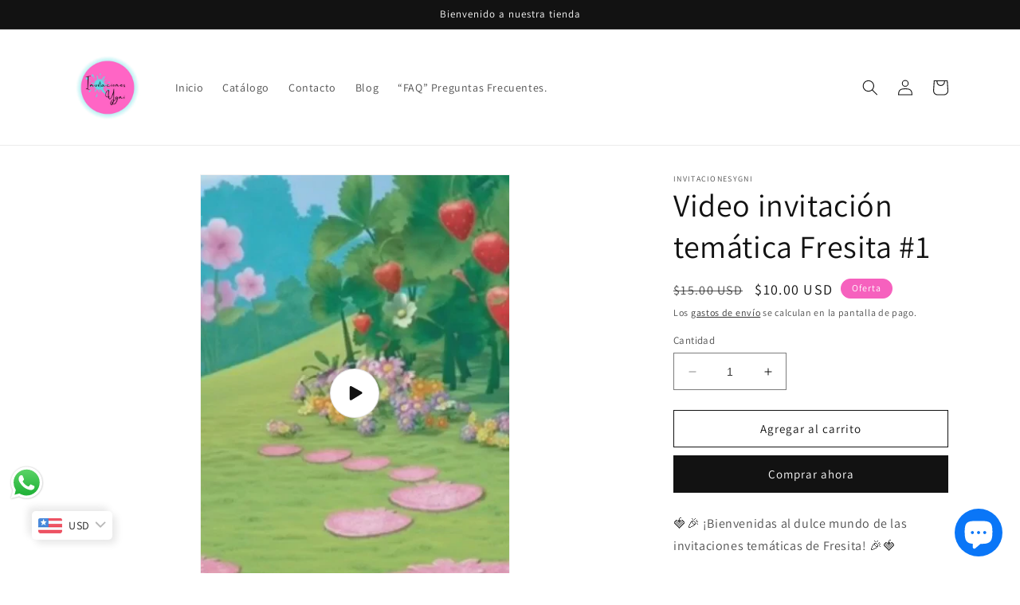

--- FILE ---
content_type: text/html; charset=utf-8
request_url: https://invitacionesygni.com/products/tarjeta-de-invitacion-tematica-fresita
body_size: 41495
content:
<!doctype html>
<html class="no-js" lang="es">
  <head>
  <!-- Google Tag Manager -->
<script>(function(w,d,s,l,i){w[l]=w[l]||[];w[l].push({'gtm.start':
new Date().getTime(),event:'gtm.js'});var f=d.getElementsByTagName(s)[0],
j=d.createElement(s),dl=l!='dataLayer'?'&l='+l:'';j.async=true;j.src=
'https://www.googletagmanager.com/gtm.js?id='+i+dl;f.parentNode.insertBefore(j,f);
})(window,document,'script','dataLayer','GTM-TCZVZSGC');</script>
<!-- End Google Tag Manager -->
    
  <!-- Google tag (gtag.js) -->
<script async src="https://www.googletagmanager.com/gtag/js?id=G-TBVSYK38ES"></script>
<script>
  window.dataLayer = window.dataLayer || [];
  function gtag(){dataLayer.push(arguments);}
  gtag('js', new Date());

  gtag('config', 'G-TBVSYK38ES');
</script>
    <!-- Google Tag Manager -->
<script>(function(w,d,s,l,i){w[l]=w[l]||[];w[l].push({'gtm.start':
new Date().getTime(),event:'gtm.js'});var f=d.getElementsByTagName(s)[0],
j=d.createElement(s),dl=l!='dataLayer'?'&l='+l:'';j.async=true;j.src=
'https://www.googletagmanager.com/gtm.js?id='+i+dl;f.parentNode.insertBefore(j,f);
})(window,document,'script','dataLayer','GTM-NZPF73T');</script>
<!-- End Google Tag Manager -->
    <meta name="facebook-domain-verification" content="veuarusovc6fxuhaxlpsvre5g4ryoo" />
    <meta charset="utf-8">
    <meta http-equiv="X-UA-Compatible" content="IE=edge">
    <meta name="viewport" content="width=device-width,initial-scale=1">
    <meta name="theme-color" content="">
    <link rel="canonical" href="https://invitacionesygni.com/products/tarjeta-de-invitacion-tematica-fresita">
    <link rel="preconnect" href="https://cdn.shopify.com" crossorigin><link rel="icon" type="image/png" href="//invitacionesygni.com/cdn/shop/files/WhatsApp_Image_2023-02-18_at_6.12.11_AM.jpg?crop=center&height=32&v=1677330478&width=32"><link rel="preconnect" href="https://fonts.shopifycdn.com" crossorigin><!-- Air Reviews Script -->
 

    
    
    
    
  










<script>
  const AIR_REVIEWS = {};
  AIR_REVIEWS.product = {"id":8621389611281,"title":"Video invitación temática Fresita #1","handle":"tarjeta-de-invitacion-tematica-fresita","description":"🍓🎉 ¡Bienvenidas al dulce mundo de las invitaciones temáticas de Fresita! 🎉🍓\u003cbr data-mce-fragment=\"1\"\u003e\u003cbr data-mce-fragment=\"1\"\u003e¿Estás organizando una fiesta de cumpleaños para tu pequeño y buscas una invitación original, económica y moderna? ¡No busques más! Nuestras encantadoras tarjetas de invitación te llevarán a un jardín mágico lleno de fresitas juguetonas y diversión sin fin.\u003cbr data-mce-fragment=\"1\"\u003e\u003cbr data-mce-fragment=\"1\"\u003e**¿Por qué elegir nuestras invitaciones de Fresita?** 🍓💌\u003cbr data-mce-fragment=\"1\"\u003e\u003cbr data-mce-fragment=\"1\"\u003e🍓 \u003cstrong\u003e**Diseño Adorable:**\u003c\/strong\u003e Nuestras invitaciones están decoradas con la encantadora Fresita y sus amigos, creando un ambiente lleno de ternura y alegría, ¡perfecto para una fiesta inolvidable!\u003cbr data-mce-fragment=\"1\"\u003e\u003cbr data-mce-fragment=\"1\"\u003e💰 \u003cstrong\u003e**Economía Inteligente:**\u003c\/strong\u003e Sabemos lo importante que es cuidar tu presupuesto. Nuestras invitaciones ofrecen una opción económica y de alta calidad para que puedas celebrar sin preocupaciones.\u003cbr data-mce-fragment=\"1\"\u003e\u003cbr data-mce-fragment=\"1\"\u003e💻 \u003cstrong\u003e**Moderno y Ecológico:**\u003c\/strong\u003e Olvídate del papel y contribuye al cuidado del medio ambiente con nuestras opciones digitales. ¡Una manera moderna y responsable de invitar a tus seres queridos!\u003cbr data-mce-fragment=\"1\"\u003e\u003cbr data-mce-fragment=\"1\"\u003e💌 \u003cstrong\u003e**Personalización Fácil:**\u003c\/strong\u003e Podrás agregar los detalles de la fiesta, como la fecha, hora, dirección y cualquier mensaje especial que desees, para hacer que cada invitación sea única y especial.\u003cbr data-mce-fragment=\"1\"\u003e\u003cbr data-mce-fragment=\"1\"\u003e🎈 \u003cstrong\u003e**Envío Rápido:**\u003c\/strong\u003e Con solo unos clics, podrás enviar las invitaciones a todos tus invitados de manera rápida y segura, asegurando que nadie se pierda esta celebración mágica.\u003cbr data-mce-fragment=\"1\"\u003e\u003cbr data-mce-fragment=\"1\"\u003e🎁 \u003cstrong\u003e**Interacción Divertida:**\u003c\/strong\u003e Nuestras invitaciones digitales permiten incluir enlaces a mapas, información adicional sobre la fiesta y, ¡hasta una sorpresa especial para los niños!\u003cbr data-mce-fragment=\"1\"\u003e\u003cbr data-mce-fragment=\"1\"\u003e¡Prepárate para una fiesta de cumpleaños llena de alegría y sabores deliciosos con nuestras tarjetas de invitación de Fresita! 🌈🍰🎈 Sorprende a tus invitados y crea recuerdos maravillosos que quedarán grabados en sus corazones para siempre.\u003cbr data-mce-fragment=\"1\"\u003e\u003cbr data-mce-fragment=\"1\"\u003eContacta con nosotros ahora y comienza a planificar una celebración única, donde la dulce Fresita será la protagonista. ¡Te esperamos con los brazos abiertos para hacer realidad el cumpleaños más encantador y delicioso! 🍓🎂🎉","published_at":"2023-07-20T22:07:44-04:00","created_at":"2023-07-20T22:07:44-04:00","vendor":"invitacionesygni","type":"","tags":["Fresita","Invitacion digital","invitaciones","invitaciones digitales","rosita fresita"],"price":1000,"price_min":1000,"price_max":1000,"available":true,"price_varies":false,"compare_at_price":1500,"compare_at_price_min":1500,"compare_at_price_max":1500,"compare_at_price_varies":false,"variants":[{"id":46126132101393,"title":"Default Title","option1":"Default Title","option2":null,"option3":null,"sku":"","requires_shipping":false,"taxable":false,"featured_image":null,"available":true,"name":"Video invitación temática Fresita #1","public_title":null,"options":["Default Title"],"price":1000,"weight":0,"compare_at_price":1500,"inventory_management":"shopify","barcode":"","requires_selling_plan":false,"selling_plan_allocations":[]}],"images":[],"featured_image":null,"options":["Title"],"media":[{"alt":null,"id":34942656741649,"position":1,"preview_image":{"aspect_ratio":0.71,"height":558,"width":396,"src":"\/\/invitacionesygni.com\/cdn\/shop\/files\/preview_images\/98c1edca101b420b9b71e9ae442e86e7.thumbnail.0000000000.jpg?v=1689905286"},"aspect_ratio":0.708,"duration":31000,"media_type":"video","sources":[{"format":"mp4","height":480,"mime_type":"video\/mp4","url":"\/\/invitacionesygni.com\/cdn\/shop\/videos\/c\/vp\/98c1edca101b420b9b71e9ae442e86e7\/98c1edca101b420b9b71e9ae442e86e7.SD-480p-0.9Mbps-16460720.mp4?v=0","width":340},{"format":"m3u8","height":480,"mime_type":"application\/x-mpegURL","url":"\/\/invitacionesygni.com\/cdn\/shop\/videos\/c\/vp\/98c1edca101b420b9b71e9ae442e86e7\/98c1edca101b420b9b71e9ae442e86e7.m3u8?v=0","width":340}]}],"requires_selling_plan":false,"selling_plan_groups":[],"content":"🍓🎉 ¡Bienvenidas al dulce mundo de las invitaciones temáticas de Fresita! 🎉🍓\u003cbr data-mce-fragment=\"1\"\u003e\u003cbr data-mce-fragment=\"1\"\u003e¿Estás organizando una fiesta de cumpleaños para tu pequeño y buscas una invitación original, económica y moderna? ¡No busques más! Nuestras encantadoras tarjetas de invitación te llevarán a un jardín mágico lleno de fresitas juguetonas y diversión sin fin.\u003cbr data-mce-fragment=\"1\"\u003e\u003cbr data-mce-fragment=\"1\"\u003e**¿Por qué elegir nuestras invitaciones de Fresita?** 🍓💌\u003cbr data-mce-fragment=\"1\"\u003e\u003cbr data-mce-fragment=\"1\"\u003e🍓 \u003cstrong\u003e**Diseño Adorable:**\u003c\/strong\u003e Nuestras invitaciones están decoradas con la encantadora Fresita y sus amigos, creando un ambiente lleno de ternura y alegría, ¡perfecto para una fiesta inolvidable!\u003cbr data-mce-fragment=\"1\"\u003e\u003cbr data-mce-fragment=\"1\"\u003e💰 \u003cstrong\u003e**Economía Inteligente:**\u003c\/strong\u003e Sabemos lo importante que es cuidar tu presupuesto. Nuestras invitaciones ofrecen una opción económica y de alta calidad para que puedas celebrar sin preocupaciones.\u003cbr data-mce-fragment=\"1\"\u003e\u003cbr data-mce-fragment=\"1\"\u003e💻 \u003cstrong\u003e**Moderno y Ecológico:**\u003c\/strong\u003e Olvídate del papel y contribuye al cuidado del medio ambiente con nuestras opciones digitales. ¡Una manera moderna y responsable de invitar a tus seres queridos!\u003cbr data-mce-fragment=\"1\"\u003e\u003cbr data-mce-fragment=\"1\"\u003e💌 \u003cstrong\u003e**Personalización Fácil:**\u003c\/strong\u003e Podrás agregar los detalles de la fiesta, como la fecha, hora, dirección y cualquier mensaje especial que desees, para hacer que cada invitación sea única y especial.\u003cbr data-mce-fragment=\"1\"\u003e\u003cbr data-mce-fragment=\"1\"\u003e🎈 \u003cstrong\u003e**Envío Rápido:**\u003c\/strong\u003e Con solo unos clics, podrás enviar las invitaciones a todos tus invitados de manera rápida y segura, asegurando que nadie se pierda esta celebración mágica.\u003cbr data-mce-fragment=\"1\"\u003e\u003cbr data-mce-fragment=\"1\"\u003e🎁 \u003cstrong\u003e**Interacción Divertida:**\u003c\/strong\u003e Nuestras invitaciones digitales permiten incluir enlaces a mapas, información adicional sobre la fiesta y, ¡hasta una sorpresa especial para los niños!\u003cbr data-mce-fragment=\"1\"\u003e\u003cbr data-mce-fragment=\"1\"\u003e¡Prepárate para una fiesta de cumpleaños llena de alegría y sabores deliciosos con nuestras tarjetas de invitación de Fresita! 🌈🍰🎈 Sorprende a tus invitados y crea recuerdos maravillosos que quedarán grabados en sus corazones para siempre.\u003cbr data-mce-fragment=\"1\"\u003e\u003cbr data-mce-fragment=\"1\"\u003eContacta con nosotros ahora y comienza a planificar una celebración única, donde la dulce Fresita será la protagonista. ¡Te esperamos con los brazos abiertos para hacer realidad el cumpleaños más encantador y delicioso! 🍓🎂🎉"};
  AIR_REVIEWS.template = "product";
  AIR_REVIEWS.collections = [];
  AIR_REVIEWS.collectionsName = [];
  AIR_REVIEWS.customer = {
    id: null,
    email: null,
    first_name: null,
    last_name: null,
  };
  
  AIR_REVIEWS.collections.push(`438509338897`);
  AIR_REVIEWS.collectionsName.push(`Invitaciones de Cumpleaños para Niños y Niñas`);
  
  AIR_REVIEWS.branding = false;
  AIR_REVIEWS.appBlock = true;
  AIR_REVIEWS.shopData = false;
  AIR_REVIEWS.settings = {"createdAt":"2023-06-01T17:07:24.309Z","reviewCarouselWidget":{"customPositionHomeDirection":"after","customPositionCatalog":"","showPreview":true,"customPositionProductDirection":"after","carouselHeadingColor":"#000000","carouselMinimumRating":"all-reviews","carouselHeading":"See what our customers said","customPositionProduct":"","customPositionHome":"","enableCarousel":false,"customPositionCatalogDirection":"after"},"reviewWidget":{"customPositionCatalog":"","floatBtnIconCustom":"","showPreview":false,"enableStarRating":true,"showCatalogPage":true,"customPositionCatalogDirection":"after","showOnMobile":true,"showProductPage":true,"desktopPosition":"desktop-right","floatBtnBgColor":"#000000","hideNoStarRating":false,"minimumRating":"all-reviews","floatButtonLabel":"Our Reviews","customPositionProductDirection":"after","floatBtnIcon":"https://imgur.com/ttZVtaG.png","customPositionProduct":"","showOnDesktop":true,"floatBtnTextColor":"#FFFFFF","mobilePosition":"mobile-left","showOnProductList":true},"shopDomain":"incitacionesygni.myshopify.com","reviewPop":{"minimumRating":"all-reviews","includedPages":"","emptyImageCustom":"","pageShow":[],"excludedPages":"","showOnMobile":true,"emptyImage":"https://imgur.com/uw78kAx.png","showOnDesktop":true,"desktopPosition":"desktop-bottom-left","enabled":false,"mobilePosition":"mobile-bottom-right","customCss":""},"shopId":"fG2WZG032jCSVqYxTGF4","reviewBlock":{"twoStarColor":"#E67F22","summaryButton":"Write a review","customPosition":".shopify-payment-button","primaryColor":"#121212","fiveStarColor":"#16A086","preset":0,"oneStarColor":"#E84C3D","threeStarColor":"#F1C40F","buttonTextColor":"#FFFFFF","inlinePosition":"below-product","customPositionDirection":"after","buttonBorderRadius":4,"summaryHeading":"Review","policy":"By submitting, I acknowledge the Privacy and that my reviews will be publicly posted and shared online","emptyStarColor":"#BFBFBF","customCss":"","backgroundColor":"#EDEDED","requiredName":true,"headingColor":"#000000","submitTextColor":"#ffffff","singleStarColor":"63DAE3","layout":"grid","starColorType":"single-color","buttonBackgroundColor":"FF65C5","hasPolicy":true,"submitButtonColor":"#166CE1","advancedSetting":true,"fourStarColor":"#27AE61","requiredEmail":false,"secondaryColor":"#383838","font":"Roboto"},"generalSetting":{"sortOption":"sortlarest@feedback","amzReviewerOption":"all_reviews","amzPhotoOption":"all_contents","enableAggregateRating":true,"amzSortOption":"recent","ratingOption":"All positive","photoOption":"all","amzRatingOption":"positive","autoSubmitPublish":"all"},"popReviews":[{"lastName":"","images":["https://firebasestorage.googleapis.com/v0/b/air-reviews.appspot.com/o/submitReview%2FfG2WZG032jCSVqYxTGF4%2F1685641565336-rese%C3%B1a%204.jpg?alt=media&token=dd946bb1-46a1-419b-962e-1967becfa0ad"],"notHelpful":0,"source":"Create by admin","content":"","products":[{"productLink":"https://incitacionesygni.myshopify.com/products/tarjeta-de-invitacion-digital-spiderman-hombre-arana","title":"Tarjeta de invitación digital Spiderman (Hombre Araña)"}],"firstName":"","createdAt":"2023-06-01T17:46:11.565Z","rate":5,"productIds":[8281150750993],"hasImages":true,"shopId":"fG2WZG032jCSVqYxTGF4","helpful":0,"status":"approved","id":"kAwSFE2jutxzU1EkdBWe","isProductExists":true,"product":{"productLink":"https://incitacionesygni.myshopify.com/products/tarjeta-de-invitacion-digital-spiderman-hombre-arana","title":"Tarjeta de invitación digital Spiderman (Hombre Araña)"},"productId":8281150750993},{"lastName":"","images":["https://firebasestorage.googleapis.com/v0/b/air-reviews.appspot.com/o/submitReview%2FfG2WZG032jCSVqYxTGF4%2F1685641265448-rese%C3%B1a%203.jpg?alt=media&token=41738311-775a-4b97-9e8a-15ec5139badf"],"notHelpful":0,"source":"Create by admin","content":"","products":[{"productLink":"https://incitacionesygni.myshopify.com/products/tarjeta-invitacion-minnie-nuevo-diseno","title":"Tarjeta Invitación Minnie (Nuevo Diseño)"}],"firstName":"Jaire","createdAt":"2023-06-01T17:41:39.412Z","rate":5,"productIds":[8275475988753],"hasImages":true,"shopId":"fG2WZG032jCSVqYxTGF4","helpful":0,"status":"approved","id":"nLlh06Il4oMNZIX9zTM3","isProductExists":true,"product":{"productLink":"https://incitacionesygni.myshopify.com/products/tarjeta-invitacion-minnie-nuevo-diseno","title":"Tarjeta Invitación Minnie (Nuevo Diseño)"},"productId":8275475988753}],"carouselReviews":[{"lastName":"","images":["https://firebasestorage.googleapis.com/v0/b/air-reviews.appspot.com/o/submitReview%2FfG2WZG032jCSVqYxTGF4%2F1685641565336-rese%C3%B1a%204.jpg?alt=media&token=dd946bb1-46a1-419b-962e-1967becfa0ad"],"notHelpful":0,"source":"Create by admin","content":"","products":[{"productLink":"https://incitacionesygni.myshopify.com/products/tarjeta-de-invitacion-digital-spiderman-hombre-arana","title":"Tarjeta de invitación digital Spiderman (Hombre Araña)"}],"firstName":"","createdAt":"2023-06-01T17:46:11.565Z","rate":5,"productIds":[8281150750993],"hasImages":true,"shopId":"fG2WZG032jCSVqYxTGF4","helpful":0,"status":"approved","id":"kAwSFE2jutxzU1EkdBWe","isProductExists":true,"product":{"productLink":"https://incitacionesygni.myshopify.com/products/tarjeta-de-invitacion-digital-spiderman-hombre-arana","title":"Tarjeta de invitación digital Spiderman (Hombre Araña)"},"productId":8281150750993},{"lastName":"","images":["https://firebasestorage.googleapis.com/v0/b/air-reviews.appspot.com/o/submitReview%2FfG2WZG032jCSVqYxTGF4%2F1685641265448-rese%C3%B1a%203.jpg?alt=media&token=41738311-775a-4b97-9e8a-15ec5139badf"],"notHelpful":0,"source":"Create by admin","content":"","products":[{"productLink":"https://incitacionesygni.myshopify.com/products/tarjeta-invitacion-minnie-nuevo-diseno","title":"Tarjeta Invitación Minnie (Nuevo Diseño)"}],"firstName":"Jaire","createdAt":"2023-06-01T17:41:39.412Z","rate":5,"productIds":[8275475988753],"hasImages":true,"shopId":"fG2WZG032jCSVqYxTGF4","helpful":0,"status":"approved","id":"nLlh06Il4oMNZIX9zTM3","isProductExists":true,"product":{"productLink":"https://incitacionesygni.myshopify.com/products/tarjeta-invitacion-minnie-nuevo-diseno","title":"Tarjeta Invitación Minnie (Nuevo Diseño)"},"productId":8275475988753}]};
  AIR_REVIEWS.translations = {"review":"review","reviews":"reviews","See more":"See more","See less":"See less","Recent":"Recent","Highest":"Highest","Lowest":"Lowest","Load more":"Load more","No reviews yet":"No reviews yet","How do you like this item?":"How do you like this item?","Excellent":"Excellent","Good":"Good","Medium":"Medium","Poor":"Poor","Very Bad":"Very Bad","Share your thoughts":"Share your thoughts","Write your feedback":"Write your feedback","Your Information":"Your Information","Your Name":"Your Name","Email":"Email","This is a required field":"This is a required field","Send":"Send","You have reached the file upload limit":"You have reached the file upload limit","Email field is invalid":"Email field is invalid","Review with image":"Review with image","Our Reviews":"Our Reviews","5MB Limit":"5MB Limit","Be the first to write a review":"Be the first to write a review","Submit":"Submit","Submitted":"Submitted","Click to review":"Click to review","Tap to review":"Tap to review","Name":"Name","Thank you for your feedback":"Thank you for your feedback","Invalid file type":"Invalid file type","accepted file types: .gif, .jpg, .png.":"accepted file types: .gif, .jpg, .png.","Invalid file size":"Invalid file size","image size should not be more than 5MB.":"image size should not be more than 5MB.","Your Email":"Your Email","Next":"Next"};
  AIR_REVIEWS.productReview = false;
</script>

  <!-- /Air Reviews Script -->

<title>
      Video invitación temática Fresita #1
 &ndash; invitacionesygni</title>

    
      <meta name="description" content="🍓🎉 ¡Bienvenidas al dulce mundo de las invitaciones temáticas de Fresita! 🎉🍓¿Estás organizando una fiesta de cumpleaños para tu pequeño y buscas una invitación original, económica y moderna? ¡No busques más! Nuestras encantadoras tarjetas de invitación te llevarán a un jardín mágico lleno de fresitas juguetonas y divers">
    

    

<meta property="og:site_name" content="invitacionesygni">
<meta property="og:url" content="https://invitacionesygni.com/products/tarjeta-de-invitacion-tematica-fresita">
<meta property="og:title" content="Video invitación temática Fresita #1">
<meta property="og:type" content="product">
<meta property="og:description" content="🍓🎉 ¡Bienvenidas al dulce mundo de las invitaciones temáticas de Fresita! 🎉🍓¿Estás organizando una fiesta de cumpleaños para tu pequeño y buscas una invitación original, económica y moderna? ¡No busques más! Nuestras encantadoras tarjetas de invitación te llevarán a un jardín mágico lleno de fresitas juguetonas y divers"><meta property="og:image" content="http://invitacionesygni.com/cdn/shop/files/preview_images/98c1edca101b420b9b71e9ae442e86e7.thumbnail.0000000000.jpg?v=1689905286">
  <meta property="og:image:secure_url" content="https://invitacionesygni.com/cdn/shop/files/preview_images/98c1edca101b420b9b71e9ae442e86e7.thumbnail.0000000000.jpg?v=1689905286">
  <meta property="og:image:width" content="396">
  <meta property="og:image:height" content="558"><meta property="og:price:amount" content="10.00">
  <meta property="og:price:currency" content="USD"><meta name="twitter:card" content="summary_large_image">
<meta name="twitter:title" content="Video invitación temática Fresita #1">
<meta name="twitter:description" content="🍓🎉 ¡Bienvenidas al dulce mundo de las invitaciones temáticas de Fresita! 🎉🍓¿Estás organizando una fiesta de cumpleaños para tu pequeño y buscas una invitación original, económica y moderna? ¡No busques más! Nuestras encantadoras tarjetas de invitación te llevarán a un jardín mágico lleno de fresitas juguetonas y divers">


    <script src="//invitacionesygni.com/cdn/shop/t/1/assets/constants.js?v=165488195745554878101677279846" defer="defer"></script>
    <script src="//invitacionesygni.com/cdn/shop/t/1/assets/pubsub.js?v=2921868252632587581677279888" defer="defer"></script>
    <script src="//invitacionesygni.com/cdn/shop/t/1/assets/global.js?v=85297797553816670871677279866" defer="defer"></script>
    <script>window.performance && window.performance.mark && window.performance.mark('shopify.content_for_header.start');</script><meta name="facebook-domain-verification" content="alcdapjk1tsxhqtqutd734yesy2dwo">
<meta id="shopify-digital-wallet" name="shopify-digital-wallet" content="/72581185809/digital_wallets/dialog">
<meta name="shopify-checkout-api-token" content="30e12308187f970031588f3b4477ff20">
<meta id="in-context-paypal-metadata" data-shop-id="72581185809" data-venmo-supported="false" data-environment="production" data-locale="es_ES" data-paypal-v4="true" data-currency="USD">
<link rel="alternate" type="application/json+oembed" href="https://invitacionesygni.com/products/tarjeta-de-invitacion-tematica-fresita.oembed">
<script async="async" src="/checkouts/internal/preloads.js?locale=es-CO"></script>
<script id="shopify-features" type="application/json">{"accessToken":"30e12308187f970031588f3b4477ff20","betas":["rich-media-storefront-analytics"],"domain":"invitacionesygni.com","predictiveSearch":true,"shopId":72581185809,"locale":"es"}</script>
<script>var Shopify = Shopify || {};
Shopify.shop = "incitacionesygni.myshopify.com";
Shopify.locale = "es";
Shopify.currency = {"active":"USD","rate":"1.0"};
Shopify.country = "CO";
Shopify.theme = {"name":"Dawn","id":144293724433,"schema_name":"Dawn","schema_version":"8.0.0","theme_store_id":887,"role":"main"};
Shopify.theme.handle = "null";
Shopify.theme.style = {"id":null,"handle":null};
Shopify.cdnHost = "invitacionesygni.com/cdn";
Shopify.routes = Shopify.routes || {};
Shopify.routes.root = "/";</script>
<script type="module">!function(o){(o.Shopify=o.Shopify||{}).modules=!0}(window);</script>
<script>!function(o){function n(){var o=[];function n(){o.push(Array.prototype.slice.apply(arguments))}return n.q=o,n}var t=o.Shopify=o.Shopify||{};t.loadFeatures=n(),t.autoloadFeatures=n()}(window);</script>
<script id="shop-js-analytics" type="application/json">{"pageType":"product"}</script>
<script defer="defer" async type="module" src="//invitacionesygni.com/cdn/shopifycloud/shop-js/modules/v2/client.init-shop-cart-sync_2Gr3Q33f.es.esm.js"></script>
<script defer="defer" async type="module" src="//invitacionesygni.com/cdn/shopifycloud/shop-js/modules/v2/chunk.common_noJfOIa7.esm.js"></script>
<script defer="defer" async type="module" src="//invitacionesygni.com/cdn/shopifycloud/shop-js/modules/v2/chunk.modal_Deo2FJQo.esm.js"></script>
<script type="module">
  await import("//invitacionesygni.com/cdn/shopifycloud/shop-js/modules/v2/client.init-shop-cart-sync_2Gr3Q33f.es.esm.js");
await import("//invitacionesygni.com/cdn/shopifycloud/shop-js/modules/v2/chunk.common_noJfOIa7.esm.js");
await import("//invitacionesygni.com/cdn/shopifycloud/shop-js/modules/v2/chunk.modal_Deo2FJQo.esm.js");

  window.Shopify.SignInWithShop?.initShopCartSync?.({"fedCMEnabled":true,"windoidEnabled":true});

</script>
<script>(function() {
  var isLoaded = false;
  function asyncLoad() {
    if (isLoaded) return;
    isLoaded = true;
    var urls = ["https:\/\/invitacionesygni.com\/apps\/buckscc\/sdk.min.js?shop=incitacionesygni.myshopify.com"];
    for (var i = 0; i < urls.length; i++) {
      var s = document.createElement('script');
      s.type = 'text/javascript';
      s.async = true;
      s.src = urls[i];
      var x = document.getElementsByTagName('script')[0];
      x.parentNode.insertBefore(s, x);
    }
  };
  if(window.attachEvent) {
    window.attachEvent('onload', asyncLoad);
  } else {
    window.addEventListener('load', asyncLoad, false);
  }
})();</script>
<script id="__st">var __st={"a":72581185809,"offset":-10800,"reqid":"494a2d71-5841-4b61-81dc-6825bde36f5c-1769386965","pageurl":"invitacionesygni.com\/products\/tarjeta-de-invitacion-tematica-fresita","u":"934a3b1348c9","p":"product","rtyp":"product","rid":8621389611281};</script>
<script>window.ShopifyPaypalV4VisibilityTracking = true;</script>
<script id="captcha-bootstrap">!function(){'use strict';const t='contact',e='account',n='new_comment',o=[[t,t],['blogs',n],['comments',n],[t,'customer']],c=[[e,'customer_login'],[e,'guest_login'],[e,'recover_customer_password'],[e,'create_customer']],r=t=>t.map((([t,e])=>`form[action*='/${t}']:not([data-nocaptcha='true']) input[name='form_type'][value='${e}']`)).join(','),a=t=>()=>t?[...document.querySelectorAll(t)].map((t=>t.form)):[];function s(){const t=[...o],e=r(t);return a(e)}const i='password',u='form_key',d=['recaptcha-v3-token','g-recaptcha-response','h-captcha-response',i],f=()=>{try{return window.sessionStorage}catch{return}},m='__shopify_v',_=t=>t.elements[u];function p(t,e,n=!1){try{const o=window.sessionStorage,c=JSON.parse(o.getItem(e)),{data:r}=function(t){const{data:e,action:n}=t;return t[m]||n?{data:e,action:n}:{data:t,action:n}}(c);for(const[e,n]of Object.entries(r))t.elements[e]&&(t.elements[e].value=n);n&&o.removeItem(e)}catch(o){console.error('form repopulation failed',{error:o})}}const l='form_type',E='cptcha';function T(t){t.dataset[E]=!0}const w=window,h=w.document,L='Shopify',v='ce_forms',y='captcha';let A=!1;((t,e)=>{const n=(g='f06e6c50-85a8-45c8-87d0-21a2b65856fe',I='https://cdn.shopify.com/shopifycloud/storefront-forms-hcaptcha/ce_storefront_forms_captcha_hcaptcha.v1.5.2.iife.js',D={infoText:'Protegido por hCaptcha',privacyText:'Privacidad',termsText:'Términos'},(t,e,n)=>{const o=w[L][v],c=o.bindForm;if(c)return c(t,g,e,D).then(n);var r;o.q.push([[t,g,e,D],n]),r=I,A||(h.body.append(Object.assign(h.createElement('script'),{id:'captcha-provider',async:!0,src:r})),A=!0)});var g,I,D;w[L]=w[L]||{},w[L][v]=w[L][v]||{},w[L][v].q=[],w[L][y]=w[L][y]||{},w[L][y].protect=function(t,e){n(t,void 0,e),T(t)},Object.freeze(w[L][y]),function(t,e,n,w,h,L){const[v,y,A,g]=function(t,e,n){const i=e?o:[],u=t?c:[],d=[...i,...u],f=r(d),m=r(i),_=r(d.filter((([t,e])=>n.includes(e))));return[a(f),a(m),a(_),s()]}(w,h,L),I=t=>{const e=t.target;return e instanceof HTMLFormElement?e:e&&e.form},D=t=>v().includes(t);t.addEventListener('submit',(t=>{const e=I(t);if(!e)return;const n=D(e)&&!e.dataset.hcaptchaBound&&!e.dataset.recaptchaBound,o=_(e),c=g().includes(e)&&(!o||!o.value);(n||c)&&t.preventDefault(),c&&!n&&(function(t){try{if(!f())return;!function(t){const e=f();if(!e)return;const n=_(t);if(!n)return;const o=n.value;o&&e.removeItem(o)}(t);const e=Array.from(Array(32),(()=>Math.random().toString(36)[2])).join('');!function(t,e){_(t)||t.append(Object.assign(document.createElement('input'),{type:'hidden',name:u})),t.elements[u].value=e}(t,e),function(t,e){const n=f();if(!n)return;const o=[...t.querySelectorAll(`input[type='${i}']`)].map((({name:t})=>t)),c=[...d,...o],r={};for(const[a,s]of new FormData(t).entries())c.includes(a)||(r[a]=s);n.setItem(e,JSON.stringify({[m]:1,action:t.action,data:r}))}(t,e)}catch(e){console.error('failed to persist form',e)}}(e),e.submit())}));const S=(t,e)=>{t&&!t.dataset[E]&&(n(t,e.some((e=>e===t))),T(t))};for(const o of['focusin','change'])t.addEventListener(o,(t=>{const e=I(t);D(e)&&S(e,y())}));const B=e.get('form_key'),M=e.get(l),P=B&&M;t.addEventListener('DOMContentLoaded',(()=>{const t=y();if(P)for(const e of t)e.elements[l].value===M&&p(e,B);[...new Set([...A(),...v().filter((t=>'true'===t.dataset.shopifyCaptcha))])].forEach((e=>S(e,t)))}))}(h,new URLSearchParams(w.location.search),n,t,e,['guest_login'])})(!0,!0)}();</script>
<script integrity="sha256-4kQ18oKyAcykRKYeNunJcIwy7WH5gtpwJnB7kiuLZ1E=" data-source-attribution="shopify.loadfeatures" defer="defer" src="//invitacionesygni.com/cdn/shopifycloud/storefront/assets/storefront/load_feature-a0a9edcb.js" crossorigin="anonymous"></script>
<script data-source-attribution="shopify.dynamic_checkout.dynamic.init">var Shopify=Shopify||{};Shopify.PaymentButton=Shopify.PaymentButton||{isStorefrontPortableWallets:!0,init:function(){window.Shopify.PaymentButton.init=function(){};var t=document.createElement("script");t.src="https://invitacionesygni.com/cdn/shopifycloud/portable-wallets/latest/portable-wallets.es.js",t.type="module",document.head.appendChild(t)}};
</script>
<script data-source-attribution="shopify.dynamic_checkout.buyer_consent">
  function portableWalletsHideBuyerConsent(e){var t=document.getElementById("shopify-buyer-consent"),n=document.getElementById("shopify-subscription-policy-button");t&&n&&(t.classList.add("hidden"),t.setAttribute("aria-hidden","true"),n.removeEventListener("click",e))}function portableWalletsShowBuyerConsent(e){var t=document.getElementById("shopify-buyer-consent"),n=document.getElementById("shopify-subscription-policy-button");t&&n&&(t.classList.remove("hidden"),t.removeAttribute("aria-hidden"),n.addEventListener("click",e))}window.Shopify?.PaymentButton&&(window.Shopify.PaymentButton.hideBuyerConsent=portableWalletsHideBuyerConsent,window.Shopify.PaymentButton.showBuyerConsent=portableWalletsShowBuyerConsent);
</script>
<script>
  function portableWalletsCleanup(e){e&&e.src&&console.error("Failed to load portable wallets script "+e.src);var t=document.querySelectorAll("shopify-accelerated-checkout .shopify-payment-button__skeleton, shopify-accelerated-checkout-cart .wallet-cart-button__skeleton"),e=document.getElementById("shopify-buyer-consent");for(let e=0;e<t.length;e++)t[e].remove();e&&e.remove()}function portableWalletsNotLoadedAsModule(e){e instanceof ErrorEvent&&"string"==typeof e.message&&e.message.includes("import.meta")&&"string"==typeof e.filename&&e.filename.includes("portable-wallets")&&(window.removeEventListener("error",portableWalletsNotLoadedAsModule),window.Shopify.PaymentButton.failedToLoad=e,"loading"===document.readyState?document.addEventListener("DOMContentLoaded",window.Shopify.PaymentButton.init):window.Shopify.PaymentButton.init())}window.addEventListener("error",portableWalletsNotLoadedAsModule);
</script>

<script type="module" src="https://invitacionesygni.com/cdn/shopifycloud/portable-wallets/latest/portable-wallets.es.js" onError="portableWalletsCleanup(this)" crossorigin="anonymous"></script>
<script nomodule>
  document.addEventListener("DOMContentLoaded", portableWalletsCleanup);
</script>

<script id='scb4127' type='text/javascript' async='' src='https://invitacionesygni.com/cdn/shopifycloud/privacy-banner/storefront-banner.js'></script><link id="shopify-accelerated-checkout-styles" rel="stylesheet" media="screen" href="https://invitacionesygni.com/cdn/shopifycloud/portable-wallets/latest/accelerated-checkout-backwards-compat.css" crossorigin="anonymous">
<style id="shopify-accelerated-checkout-cart">
        #shopify-buyer-consent {
  margin-top: 1em;
  display: inline-block;
  width: 100%;
}

#shopify-buyer-consent.hidden {
  display: none;
}

#shopify-subscription-policy-button {
  background: none;
  border: none;
  padding: 0;
  text-decoration: underline;
  font-size: inherit;
  cursor: pointer;
}

#shopify-subscription-policy-button::before {
  box-shadow: none;
}

      </style>
<script id="sections-script" data-sections="header,footer" defer="defer" src="//invitacionesygni.com/cdn/shop/t/1/compiled_assets/scripts.js?v=143"></script>
<script>window.performance && window.performance.mark && window.performance.mark('shopify.content_for_header.end');</script>


    <style data-shopify>
      @font-face {
  font-family: Assistant;
  font-weight: 400;
  font-style: normal;
  font-display: swap;
  src: url("//invitacionesygni.com/cdn/fonts/assistant/assistant_n4.9120912a469cad1cc292572851508ca49d12e768.woff2") format("woff2"),
       url("//invitacionesygni.com/cdn/fonts/assistant/assistant_n4.6e9875ce64e0fefcd3f4446b7ec9036b3ddd2985.woff") format("woff");
}

      @font-face {
  font-family: Assistant;
  font-weight: 700;
  font-style: normal;
  font-display: swap;
  src: url("//invitacionesygni.com/cdn/fonts/assistant/assistant_n7.bf44452348ec8b8efa3aa3068825305886b1c83c.woff2") format("woff2"),
       url("//invitacionesygni.com/cdn/fonts/assistant/assistant_n7.0c887fee83f6b3bda822f1150b912c72da0f7b64.woff") format("woff");
}

      
      
      @font-face {
  font-family: Assistant;
  font-weight: 400;
  font-style: normal;
  font-display: swap;
  src: url("//invitacionesygni.com/cdn/fonts/assistant/assistant_n4.9120912a469cad1cc292572851508ca49d12e768.woff2") format("woff2"),
       url("//invitacionesygni.com/cdn/fonts/assistant/assistant_n4.6e9875ce64e0fefcd3f4446b7ec9036b3ddd2985.woff") format("woff");
}


      :root {
        --font-body-family: Assistant, sans-serif;
        --font-body-style: normal;
        --font-body-weight: 400;
        --font-body-weight-bold: 700;

        --font-heading-family: Assistant, sans-serif;
        --font-heading-style: normal;
        --font-heading-weight: 400;

        --font-body-scale: 1.0;
        --font-heading-scale: 1.0;

        --color-base-text: 18, 18, 18;
        --color-shadow: 18, 18, 18;
        --color-base-background-1: 255, 255, 255;
        --color-base-background-2: 255, 255, 255;
        --color-base-solid-button-labels: 255, 255, 255;
        --color-base-outline-button-labels: 18, 18, 18;
        --color-base-accent-1: 18, 18, 18;
        --color-base-accent-2: 246, 97, 190;
        --payment-terms-background-color: #ffffff;

        --gradient-base-background-1: #ffffff;
        --gradient-base-background-2: #ffffff;
        --gradient-base-accent-1: #121212;
        --gradient-base-accent-2: #f661be;

        --media-padding: px;
        --media-border-opacity: 0.05;
        --media-border-width: 1px;
        --media-radius: 0px;
        --media-shadow-opacity: 0.0;
        --media-shadow-horizontal-offset: 0px;
        --media-shadow-vertical-offset: 4px;
        --media-shadow-blur-radius: 5px;
        --media-shadow-visible: 0;

        --page-width: 120rem;
        --page-width-margin: 0rem;

        --product-card-image-padding: 0.0rem;
        --product-card-corner-radius: 0.0rem;
        --product-card-text-alignment: left;
        --product-card-border-width: 0.0rem;
        --product-card-border-opacity: 0.1;
        --product-card-shadow-opacity: 0.0;
        --product-card-shadow-visible: 0;
        --product-card-shadow-horizontal-offset: 0.0rem;
        --product-card-shadow-vertical-offset: 0.4rem;
        --product-card-shadow-blur-radius: 0.5rem;

        --collection-card-image-padding: 0.0rem;
        --collection-card-corner-radius: 0.0rem;
        --collection-card-text-alignment: left;
        --collection-card-border-width: 0.0rem;
        --collection-card-border-opacity: 0.1;
        --collection-card-shadow-opacity: 0.0;
        --collection-card-shadow-visible: 0;
        --collection-card-shadow-horizontal-offset: 0.0rem;
        --collection-card-shadow-vertical-offset: 0.4rem;
        --collection-card-shadow-blur-radius: 0.5rem;

        --blog-card-image-padding: 0.0rem;
        --blog-card-corner-radius: 0.0rem;
        --blog-card-text-alignment: left;
        --blog-card-border-width: 0.0rem;
        --blog-card-border-opacity: 0.1;
        --blog-card-shadow-opacity: 0.0;
        --blog-card-shadow-visible: 0;
        --blog-card-shadow-horizontal-offset: 0.0rem;
        --blog-card-shadow-vertical-offset: 0.4rem;
        --blog-card-shadow-blur-radius: 0.5rem;

        --badge-corner-radius: 4.0rem;

        --popup-border-width: 1px;
        --popup-border-opacity: 0.1;
        --popup-corner-radius: 0px;
        --popup-shadow-opacity: 0.0;
        --popup-shadow-horizontal-offset: 0px;
        --popup-shadow-vertical-offset: 4px;
        --popup-shadow-blur-radius: 5px;

        --drawer-border-width: 4px;
        --drawer-border-opacity: 0.1;
        --drawer-shadow-opacity: 0.0;
        --drawer-shadow-horizontal-offset: 0px;
        --drawer-shadow-vertical-offset: 4px;
        --drawer-shadow-blur-radius: 5px;

        --spacing-sections-desktop: 0px;
        --spacing-sections-mobile: 0px;

        --grid-desktop-vertical-spacing: 8px;
        --grid-desktop-horizontal-spacing: 8px;
        --grid-mobile-vertical-spacing: 4px;
        --grid-mobile-horizontal-spacing: 4px;

        --text-boxes-border-opacity: 0.1;
        --text-boxes-border-width: 0px;
        --text-boxes-radius: 0px;
        --text-boxes-shadow-opacity: 0.0;
        --text-boxes-shadow-visible: 0;
        --text-boxes-shadow-horizontal-offset: 0px;
        --text-boxes-shadow-vertical-offset: 4px;
        --text-boxes-shadow-blur-radius: 5px;

        --buttons-radius: 0px;
        --buttons-radius-outset: 0px;
        --buttons-border-width: 1px;
        --buttons-border-opacity: 1.0;
        --buttons-shadow-opacity: 0.0;
        --buttons-shadow-visible: 0;
        --buttons-shadow-horizontal-offset: 0px;
        --buttons-shadow-vertical-offset: 4px;
        --buttons-shadow-blur-radius: 5px;
        --buttons-border-offset: 0px;

        --inputs-radius: 0px;
        --inputs-border-width: 1px;
        --inputs-border-opacity: 0.55;
        --inputs-shadow-opacity: 0.0;
        --inputs-shadow-horizontal-offset: 0px;
        --inputs-margin-offset: 0px;
        --inputs-shadow-vertical-offset: 4px;
        --inputs-shadow-blur-radius: 5px;
        --inputs-radius-outset: 0px;

        --variant-pills-radius: 40px;
        --variant-pills-border-width: 1px;
        --variant-pills-border-opacity: 0.55;
        --variant-pills-shadow-opacity: 0.0;
        --variant-pills-shadow-horizontal-offset: 0px;
        --variant-pills-shadow-vertical-offset: 4px;
        --variant-pills-shadow-blur-radius: 5px;
      }

      *,
      *::before,
      *::after {
        box-sizing: inherit;
      }

      html {
        box-sizing: border-box;
        font-size: calc(var(--font-body-scale) * 62.5%);
        height: 100%;
      }

      body {
        display: grid;
        grid-template-rows: auto auto 1fr auto;
        grid-template-columns: 100%;
        min-height: 100%;
        margin: 0;
        font-size: 1.5rem;
        letter-spacing: 0.06rem;
        line-height: calc(1 + 0.8 / var(--font-body-scale));
        font-family: var(--font-body-family);
        font-style: var(--font-body-style);
        font-weight: var(--font-body-weight);
      }

      @media screen and (min-width: 750px) {
        body {
          font-size: 1.6rem;
        }
      }
    </style>

    <link href="//invitacionesygni.com/cdn/shop/t/1/assets/base.css?v=831047894957930821677279886" rel="stylesheet" type="text/css" media="all" />
<link rel="preload" as="font" href="//invitacionesygni.com/cdn/fonts/assistant/assistant_n4.9120912a469cad1cc292572851508ca49d12e768.woff2" type="font/woff2" crossorigin><link rel="preload" as="font" href="//invitacionesygni.com/cdn/fonts/assistant/assistant_n4.9120912a469cad1cc292572851508ca49d12e768.woff2" type="font/woff2" crossorigin><link rel="stylesheet" href="//invitacionesygni.com/cdn/shop/t/1/assets/component-predictive-search.css?v=85913294783299393391677279861" media="print" onload="this.media='all'"><script>document.documentElement.className = document.documentElement.className.replace('no-js', 'js');
    if (Shopify.designMode) {
      document.documentElement.classList.add('shopify-design-mode');
    }
    </script>
  
        <script>
        window.bucksCC = window.bucksCC || {};
        window.bucksCC.config = {}; window.bucksCC.reConvert = function () {};
        "function"!=typeof Object.assign&&(Object.assign=function(n){if(null==n)throw new TypeError("Cannot convert undefined or null to object");for(var r=Object(n),t=1;t<arguments.length;t++){var e=arguments[t];if(null!=e)for(var o in e)e.hasOwnProperty(o)&&(r[o]=e[o])}return r});
        Object.assign(window.bucksCC.config, {"id":null,"active":true,"userCurrency":"","selectedCurrencies":"[{\"USD\":\"US Dollar (USD)\"},{\"EUR\":\"Euro (EUR)\"},{\"GBP\":\"British Pound (GBP)\"},{\"CAD\":\"Canadian Dollar (CAD)\"},{\"AFN\":\"Afghan Afghani (AFN)\"},{\"ALL\":\"Albanian Lek (ALL)\"},{\"DZD\":\"Algerian Dinar (DZD)\"},{\"AOA\":\"Angolan Kwanza (AOA)\"},{\"ARS\":\"Argentine Peso (ARS)\"},{\"AMD\":\"Armenian Dram (AMD)\"},{\"AWG\":\"Aruban Florin (AWG)\"},{\"AUD\":\"Australian Dollar (AUD)\"},{\"BBD\":\"Barbadian Dollar (BBD)\"},{\"AZN\":\"Azerbaijani Manat (AZN)\"},{\"BDT\":\"Bangladeshi Taka (BDT)\"},{\"BSD\":\"Bahamian Dollar (BSD)\"},{\"BHD\":\"Bahraini Dinar (BHD)\"},{\"BIF\":\"Burundian Franc (BIF)\"},{\"BYN\":\"Belarusian Ruble (BYN)\"},{\"BYR\":\"Belarusian Ruble (BYR)\"},{\"BZD\":\"Belize Dollar (BZD)\"},{\"BMD\":\"Bermudan Dollar (BMD)\"},{\"BTN\":\"Bhutanese Ngultrum (BTN)\"},{\"BAM\":\"Bosnia-Herzegovina Convertible Mark (BAM)\"},{\"BRL\":\"Brazilian Real (BRL)\"},{\"BOB\":\"Bolivian Boliviano (BOB)\"},{\"BWP\":\"Botswanan Pula (BWP)\"},{\"BND\":\"Brunei Dollar (BND)\"},{\"BGN\":\"Bulgarian Lev (BGN)\"},{\"MMK\":\"Myanmar Kyat (MMK)\"},{\"KHR\":\"Cambodian Riel (KHR)\"},{\"CVE\":\"Cape Verdean Escudo (CVE)\"},{\"KYD\":\"Cayman Islands Dollar (KYD)\"},{\"XAF\":\"Central African CFA Franc (XAF)\"},{\"CLP\":\"Chilean Peso (CLP)\"},{\"CNY\":\"Chinese Yuan (CNY)\"},{\"COP\":\"Colombian Peso (COP)\"},{\"KMF\":\"Comorian Franc (KMF)\"},{\"CDF\":\"Congolese Franc (CDF)\"},{\"CRC\":\"Costa Rican Colón (CRC)\"},{\"HRK\":\"Croatian Kuna (HRK)\"},{\"CZK\":\"Czech Koruna (CZK)\"},{\"DKK\":\"Danish Krone (DKK)\"},{\"DJF\":\"Djiboutian Franc (DJF)\"},{\"DOP\":\"Dominican Peso (DOP)\"},{\"XCD\":\"East Caribbean Dollar (XCD)\"},{\"EGP\":\"Egyptian Pound (EGP)\"},{\"ETB\":\"Ethiopian Birr (ETB)\"},{\"FKP\":\"Falkland Islands Pound (FKP)\"},{\"XPF\":\"CFP Franc (XPF)\"},{\"FJD\":\"Fijian Dollar (FJD)\"},{\"GIP\":\"Gibraltar Pound (GIP)\"},{\"GMD\":\"Gambian Dalasi (GMD)\"},{\"GHS\":\"Ghanaian Cedi (GHS)\"},{\"GTQ\":\"Guatemalan Quetzal (GTQ)\"},{\"GYD\":\"Guyanaese Dollar (GYD)\"},{\"GEL\":\"Georgian Lari (GEL)\"},{\"GNF\":\"Guinean Franc (GNF)\"},{\"HTG\":\"Haitian Gourde (HTG)\"},{\"HNL\":\"Honduran Lempira (HNL)\"},{\"HKD\":\"Hong Kong Dollar (HKD)\"},{\"HUF\":\"Hungarian Forint (HUF)\"},{\"ISK\":\"Icelandic Króna (ISK)\"},{\"INR\":\"Indian Rupee (INR)\"},{\"IDR\":\"Indonesian Rupiah (IDR)\"},{\"ILS\":\"Israeli New Shekel (ILS)\"},{\"IRR\":\"Iranian Rial (IRR)\"},{\"IQD\":\"Iraqi Dinar (IQD)\"},{\"JMD\":\"Jamaican Dollar (JMD)\"},{\"JPY\":\"Japanese Yen (JPY)\"},{\"JEP\":\"Jersey Pound (JEP)\"},{\"JOD\":\"Jordanian Dinar (JOD)\"},{\"KZT\":\"Kazakhstani Tenge (KZT)\"},{\"KES\":\"Kenyan Shilling (KES)\"},{\"KWD\":\"Kuwaiti Dinar (KWD)\"},{\"KGS\":\"Kyrgystani Som (KGS)\"},{\"LAK\":\"Laotian Kip (LAK)\"},{\"LVL\":\"Latvian Lats (LVL)\"},{\"LBP\":\"Lebanese Pound (LBP)\"},{\"LSL\":\"Lesotho Loti (LSL)\"},{\"LRD\":\"Liberian Dollar (LRD)\"},{\"LYD\":\"Libyan Dinar (LYD)\"},{\"MGA\":\"Malagasy Ariary (MGA)\"},{\"MKD\":\"Macedonian Denar (MKD)\"},{\"MOP\":\"Macanese Pataca (MOP)\"},{\"MWK\":\"Malawian Kwacha (MWK)\"},{\"MVR\":\"Maldivian Rufiyaa (MVR)\"},{\"MXN\":\"Mexican Peso (MXN)\"},{\"MYR\":\"Malaysian Ringgit (MYR)\"},{\"MUR\":\"Mauritian Rupee (MUR)\"},{\"MDL\":\"Moldovan Leu (MDL)\"},{\"MAD\":\"Moroccan Dirham (MAD)\"},{\"MNT\":\"Mongolian Tugrik (MNT)\"},{\"MZN\":\"Mozambican Metical (MZN)\"},{\"NAD\":\"Namibian Dollar (NAD)\"},{\"NPR\":\"Nepalese Rupee (NPR)\"},{\"ANG\":\"Netherlands Antillean Guilder (ANG)\"},{\"NZD\":\"New Zealand Dollar (NZD)\"},{\"NIO\":\"Nicaraguan Córdoba (NIO)\"},{\"NGN\":\"Nigerian Naira (NGN)\"},{\"NOK\":\"Norwegian Krone (NOK)\"},{\"OMR\":\"Omani Rial (OMR)\"},{\"PAB\":\"Panamanian Balboa (PAB)\"},{\"PKR\":\"Pakistani Rupee (PKR)\"},{\"PGK\":\"Papua New Guinean Kina (PGK)\"},{\"PYG\":\"Paraguayan Guarani (PYG)\"},{\"PEN\":\"Peruvian Sol (PEN)\"},{\"PHP\":\"Philippine Piso (PHP)\"},{\"PLN\":\"Polish Zloty (PLN)\"},{\"QAR\":\"Qatari Rial (QAR)\"},{\"RON\":\"Romanian Leu (RON)\"},{\"RUB\":\"Russian Ruble (RUB)\"},{\"RWF\":\"Rwandan Franc (RWF)\"},{\"WST\":\"Samoan Tala (WST)\"},{\"SHP\":\"St. Helena Pound (SHP)\"},{\"SAR\":\"Saudi Riyal (SAR)\"},{\"STD\":\"São Tomé & Príncipe Dobra (STD)\"},{\"RSD\":\"Serbian Dinar (RSD)\"},{\"SCR\":\"Seychellois Rupee (SCR)\"},{\"SLL\":\"Sierra Leonean Leone (SLL)\"},{\"SGD\":\"Singapore Dollar (SGD)\"},{\"SDG\":\"Sudanese Pound (SDG)\"},{\"SYP\":\"Syrian Pound (SYP)\"},{\"ZAR\":\"South African Rand (ZAR)\"},{\"KRW\":\"South Korean Won (KRW)\"},{\"SSP\":\"South Sudanese Pound (SSP)\"},{\"SBD\":\"Solomon Islands Dollar (SBD)\"},{\"LKR\":\"Sri Lankan Rupee (LKR)\"},{\"SRD\":\"Surinamese Dollar (SRD)\"},{\"SZL\":\"Swazi Lilangeni (SZL)\"},{\"SEK\":\"Swedish Krona (SEK)\"},{\"CHF\":\"Swiss Franc (CHF)\"},{\"TWD\":\"New Taiwan Dollar (TWD)\"},{\"THB\":\"Thai Baht (THB)\"},{\"TJS\":\"Tajikistani Somoni (TJS)\"},{\"TZS\":\"Tanzanian Shilling (TZS)\"},{\"TOP\":\"Tongan Paʻanga (TOP)\"},{\"TTD\":\"Trinidad & Tobago Dollar (TTD)\"},{\"TND\":\"Tunisian Dinar (TND)\"},{\"TRY\":\"Turkish Lira (TRY)\"},{\"TMT\":\"Turkmenistani Manat (TMT)\"},{\"UGX\":\"Ugandan Shilling (UGX)\"},{\"UAH\":\"Ukrainian Hryvnia (UAH)\"},{\"AED\":\"United Arab Emirates Dirham (AED)\"},{\"UYU\":\"Uruguayan Peso (UYU)\"},{\"UZS\":\"Uzbekistani Som (UZS)\"},{\"VUV\":\"Vanuatu Vatu (VUV)\"},{\"VEF\":\"Venezuelan Bolívar (VEF)\"},{\"VND\":\"Vietnamese Dong (VND)\"},{\"XOF\":\"West African CFA Franc (XOF)\"},{\"YER\":\"Yemeni Rial (YER)\"},{\"ZMW\":\"Zambian Kwacha (ZMW)\"}]","autoSwitchCurrencyLocationBased":true,"moneyWithCurrencyFormat":true,"autoSwitchOnlyToPreferredCurrency":false,"showCurrencyCodesOnly":false,"displayPositionType":"floating","displayPosition":"bottom_left","customPosition":"","positionPlacement":"after","mobileDisplayPositionType":"floating","mobileDisplayPosition":"bottom_left","mobileCustomPosition":"header a[href*=\"/cart\"]","mobilePositionPlacement":"after","showInDesktop":true,"showInMobileDevice":true,"showOriginalPriceOnMouseHover":false,"customOptionsPlacement":false,"optionsPlacementType":"left_upwards","customOptionsPlacementMobile":false,"optionsPlacementTypeMobile":"left_upwards","cartNotificationStatus":false,"cartNotificationMessage":"We process all orders in {STORE_CURRENCY} and you will be checkout using the most current exchange rates.","cartNotificationBackgroundColor":"rgba(251,245,245,1)","cartNotificationTextColor":"rgba(30,30,30,1)","roundingDecimal":0.99,"priceRoundingType":"roundToDecimal","defaultCurrencyRounding":false,"integrateWithOtherApps":true,"themeType":"default","backgroundColor":"rgba(255,255,255,1)","textColor":"rgba(30,30,30,1)","hoverColor":"rgba(255,255,255,1)","borderStyle":"boxShadow","instantLoader":true,"darkMode":false,"flagStyle":"modern","flagTheme":"rounded","flagDisplayOption":"showFlagAndCurrency","trigger":"","watchUrls":"","expertSettings":"{\"css\":\"\"}"}, { money_format: "\u003cspan class=money\u003e${{amount}}\u003c\/span\u003e", money_with_currency_format: "\u003cspan class=money\u003e${{amount}} USD\u003c\/span\u003e", userCurrency: "USD" }); window.bucksCC.config.multiCurrencies = [];  window.bucksCC.config.multiCurrencies = "USD".split(',') || ''; window.bucksCC.config.cartCurrency = "USD" || ''; self.fetch||(self.fetch=function(e,n){return n=n||{},new Promise(function(t,s){var r=new XMLHttpRequest,o=[],u=[],i={},a=function(){return{ok:2==(r.status/100|0),statusText:r.statusText,status:r.status,url:r.responseURL,text:function(){return Promise.resolve(r.responseText)},json:function(){return Promise.resolve(JSON.parse(r.responseText))},blob:function(){return Promise.resolve(new Blob([r.response]))},clone:a,headers:{keys:function(){return o},entries:function(){return u},get:function(e){return i[e.toLowerCase()]},has:function(e){return e.toLowerCase()in i}}}};for(var c in r.open(n.method||"get",e,!0),r.onload=function(){r.getAllResponseHeaders().replace(/^(.*?):[^S\n]*([sS]*?)$/gm,function(e,n,t){o.push(n=n.toLowerCase()),u.push([n,t]),i[n]=i[n]?i[n]+","+t:t}),t(a())},r.onerror=s,r.withCredentials="include"==n.credentials,n.headers)r.setRequestHeader(c,n.headers[c]);r.send(n.body||null)})});!function(){function t(t){const e=document.createElement("style");e.innerText=t,document.head.appendChild(e)}function e(t){const e=document.createElement("script");e.type="text/javascript",e.text=t,document.head.appendChild(e),console.log("%cBUCKSCC: Instant Loader Activated ⚡️","background: #1c64f6; color: #fff; font-size: 12px; font-weight:bold; padding: 5px 10px; border-radius: 3px")}t("span.money{color: transparent;}"),setTimeout(function(){t("span.money{color: inherit !important}")},1500);let n=sessionStorage.getItem("bucksccHash");(n=n?JSON.parse(n):null)?e(n):fetch("https://invitacionesygni.com/apps/buckscc/sdk.min.js?shop=incitacionesygni.myshopify.com",{mode:"no-cors"}).then(function(t){return t.text()}).then(function(t){if((t||"").length>100){const o=JSON.stringify(t);sessionStorage.setItem("bucksccHash",o),n=t,e(t)}})}(); 
        </script>
  <script async src="https://pagead2.googlesyndication.com/pagead/js/adsbygoogle.js?client=ca-pub-9705927990570852"
     crossorigin="anonymous"></script>
            <script src="https://cdn.shopify.com/extensions/019bb1eb-3017-7eaa-b546-f7de9ed1564f/my-app-527/assets/productReview.js" type="text/javascript" defer="defer"></script>
<link href="https://cdn.shopify.com/extensions/019bb1eb-3017-7eaa-b546-f7de9ed1564f/my-app-527/assets/frontend.css" rel="stylesheet" type="text/css" media="all">
<script src="https://cdn.shopify.com/extensions/019b6dda-9f81-7c8b-b5f5-7756ae4a26fb/dondy-whatsapp-chat-widget-85/assets/ChatBubble.js" type="text/javascript" defer="defer"></script>
<link href="https://cdn.shopify.com/extensions/019b6dda-9f81-7c8b-b5f5-7756ae4a26fb/dondy-whatsapp-chat-widget-85/assets/ChatBubble.css" rel="stylesheet" type="text/css" media="all">
<script src="https://cdn.shopify.com/extensions/e8878072-2f6b-4e89-8082-94b04320908d/inbox-1254/assets/inbox-chat-loader.js" type="text/javascript" defer="defer"></script>
<link href="https://monorail-edge.shopifysvc.com" rel="dns-prefetch">
<script>(function(){if ("sendBeacon" in navigator && "performance" in window) {try {var session_token_from_headers = performance.getEntriesByType('navigation')[0].serverTiming.find(x => x.name == '_s').description;} catch {var session_token_from_headers = undefined;}var session_cookie_matches = document.cookie.match(/_shopify_s=([^;]*)/);var session_token_from_cookie = session_cookie_matches && session_cookie_matches.length === 2 ? session_cookie_matches[1] : "";var session_token = session_token_from_headers || session_token_from_cookie || "";function handle_abandonment_event(e) {var entries = performance.getEntries().filter(function(entry) {return /monorail-edge.shopifysvc.com/.test(entry.name);});if (!window.abandonment_tracked && entries.length === 0) {window.abandonment_tracked = true;var currentMs = Date.now();var navigation_start = performance.timing.navigationStart;var payload = {shop_id: 72581185809,url: window.location.href,navigation_start,duration: currentMs - navigation_start,session_token,page_type: "product"};window.navigator.sendBeacon("https://monorail-edge.shopifysvc.com/v1/produce", JSON.stringify({schema_id: "online_store_buyer_site_abandonment/1.1",payload: payload,metadata: {event_created_at_ms: currentMs,event_sent_at_ms: currentMs}}));}}window.addEventListener('pagehide', handle_abandonment_event);}}());</script>
<script id="web-pixels-manager-setup">(function e(e,d,r,n,o){if(void 0===o&&(o={}),!Boolean(null===(a=null===(i=window.Shopify)||void 0===i?void 0:i.analytics)||void 0===a?void 0:a.replayQueue)){var i,a;window.Shopify=window.Shopify||{};var t=window.Shopify;t.analytics=t.analytics||{};var s=t.analytics;s.replayQueue=[],s.publish=function(e,d,r){return s.replayQueue.push([e,d,r]),!0};try{self.performance.mark("wpm:start")}catch(e){}var l=function(){var e={modern:/Edge?\/(1{2}[4-9]|1[2-9]\d|[2-9]\d{2}|\d{4,})\.\d+(\.\d+|)|Firefox\/(1{2}[4-9]|1[2-9]\d|[2-9]\d{2}|\d{4,})\.\d+(\.\d+|)|Chrom(ium|e)\/(9{2}|\d{3,})\.\d+(\.\d+|)|(Maci|X1{2}).+ Version\/(15\.\d+|(1[6-9]|[2-9]\d|\d{3,})\.\d+)([,.]\d+|)( \(\w+\)|)( Mobile\/\w+|) Safari\/|Chrome.+OPR\/(9{2}|\d{3,})\.\d+\.\d+|(CPU[ +]OS|iPhone[ +]OS|CPU[ +]iPhone|CPU IPhone OS|CPU iPad OS)[ +]+(15[._]\d+|(1[6-9]|[2-9]\d|\d{3,})[._]\d+)([._]\d+|)|Android:?[ /-](13[3-9]|1[4-9]\d|[2-9]\d{2}|\d{4,})(\.\d+|)(\.\d+|)|Android.+Firefox\/(13[5-9]|1[4-9]\d|[2-9]\d{2}|\d{4,})\.\d+(\.\d+|)|Android.+Chrom(ium|e)\/(13[3-9]|1[4-9]\d|[2-9]\d{2}|\d{4,})\.\d+(\.\d+|)|SamsungBrowser\/([2-9]\d|\d{3,})\.\d+/,legacy:/Edge?\/(1[6-9]|[2-9]\d|\d{3,})\.\d+(\.\d+|)|Firefox\/(5[4-9]|[6-9]\d|\d{3,})\.\d+(\.\d+|)|Chrom(ium|e)\/(5[1-9]|[6-9]\d|\d{3,})\.\d+(\.\d+|)([\d.]+$|.*Safari\/(?![\d.]+ Edge\/[\d.]+$))|(Maci|X1{2}).+ Version\/(10\.\d+|(1[1-9]|[2-9]\d|\d{3,})\.\d+)([,.]\d+|)( \(\w+\)|)( Mobile\/\w+|) Safari\/|Chrome.+OPR\/(3[89]|[4-9]\d|\d{3,})\.\d+\.\d+|(CPU[ +]OS|iPhone[ +]OS|CPU[ +]iPhone|CPU IPhone OS|CPU iPad OS)[ +]+(10[._]\d+|(1[1-9]|[2-9]\d|\d{3,})[._]\d+)([._]\d+|)|Android:?[ /-](13[3-9]|1[4-9]\d|[2-9]\d{2}|\d{4,})(\.\d+|)(\.\d+|)|Mobile Safari.+OPR\/([89]\d|\d{3,})\.\d+\.\d+|Android.+Firefox\/(13[5-9]|1[4-9]\d|[2-9]\d{2}|\d{4,})\.\d+(\.\d+|)|Android.+Chrom(ium|e)\/(13[3-9]|1[4-9]\d|[2-9]\d{2}|\d{4,})\.\d+(\.\d+|)|Android.+(UC? ?Browser|UCWEB|U3)[ /]?(15\.([5-9]|\d{2,})|(1[6-9]|[2-9]\d|\d{3,})\.\d+)\.\d+|SamsungBrowser\/(5\.\d+|([6-9]|\d{2,})\.\d+)|Android.+MQ{2}Browser\/(14(\.(9|\d{2,})|)|(1[5-9]|[2-9]\d|\d{3,})(\.\d+|))(\.\d+|)|K[Aa][Ii]OS\/(3\.\d+|([4-9]|\d{2,})\.\d+)(\.\d+|)/},d=e.modern,r=e.legacy,n=navigator.userAgent;return n.match(d)?"modern":n.match(r)?"legacy":"unknown"}(),u="modern"===l?"modern":"legacy",c=(null!=n?n:{modern:"",legacy:""})[u],f=function(e){return[e.baseUrl,"/wpm","/b",e.hashVersion,"modern"===e.buildTarget?"m":"l",".js"].join("")}({baseUrl:d,hashVersion:r,buildTarget:u}),m=function(e){var d=e.version,r=e.bundleTarget,n=e.surface,o=e.pageUrl,i=e.monorailEndpoint;return{emit:function(e){var a=e.status,t=e.errorMsg,s=(new Date).getTime(),l=JSON.stringify({metadata:{event_sent_at_ms:s},events:[{schema_id:"web_pixels_manager_load/3.1",payload:{version:d,bundle_target:r,page_url:o,status:a,surface:n,error_msg:t},metadata:{event_created_at_ms:s}}]});if(!i)return console&&console.warn&&console.warn("[Web Pixels Manager] No Monorail endpoint provided, skipping logging."),!1;try{return self.navigator.sendBeacon.bind(self.navigator)(i,l)}catch(e){}var u=new XMLHttpRequest;try{return u.open("POST",i,!0),u.setRequestHeader("Content-Type","text/plain"),u.send(l),!0}catch(e){return console&&console.warn&&console.warn("[Web Pixels Manager] Got an unhandled error while logging to Monorail."),!1}}}}({version:r,bundleTarget:l,surface:e.surface,pageUrl:self.location.href,monorailEndpoint:e.monorailEndpoint});try{o.browserTarget=l,function(e){var d=e.src,r=e.async,n=void 0===r||r,o=e.onload,i=e.onerror,a=e.sri,t=e.scriptDataAttributes,s=void 0===t?{}:t,l=document.createElement("script"),u=document.querySelector("head"),c=document.querySelector("body");if(l.async=n,l.src=d,a&&(l.integrity=a,l.crossOrigin="anonymous"),s)for(var f in s)if(Object.prototype.hasOwnProperty.call(s,f))try{l.dataset[f]=s[f]}catch(e){}if(o&&l.addEventListener("load",o),i&&l.addEventListener("error",i),u)u.appendChild(l);else{if(!c)throw new Error("Did not find a head or body element to append the script");c.appendChild(l)}}({src:f,async:!0,onload:function(){if(!function(){var e,d;return Boolean(null===(d=null===(e=window.Shopify)||void 0===e?void 0:e.analytics)||void 0===d?void 0:d.initialized)}()){var d=window.webPixelsManager.init(e)||void 0;if(d){var r=window.Shopify.analytics;r.replayQueue.forEach((function(e){var r=e[0],n=e[1],o=e[2];d.publishCustomEvent(r,n,o)})),r.replayQueue=[],r.publish=d.publishCustomEvent,r.visitor=d.visitor,r.initialized=!0}}},onerror:function(){return m.emit({status:"failed",errorMsg:"".concat(f," has failed to load")})},sri:function(e){var d=/^sha384-[A-Za-z0-9+/=]+$/;return"string"==typeof e&&d.test(e)}(c)?c:"",scriptDataAttributes:o}),m.emit({status:"loading"})}catch(e){m.emit({status:"failed",errorMsg:(null==e?void 0:e.message)||"Unknown error"})}}})({shopId: 72581185809,storefrontBaseUrl: "https://invitacionesygni.com",extensionsBaseUrl: "https://extensions.shopifycdn.com/cdn/shopifycloud/web-pixels-manager",monorailEndpoint: "https://monorail-edge.shopifysvc.com/unstable/produce_batch",surface: "storefront-renderer",enabledBetaFlags: ["2dca8a86"],webPixelsConfigList: [{"id":"376471825","configuration":"{\"pixel_id\":\"546413273872619\",\"pixel_type\":\"facebook_pixel\"}","eventPayloadVersion":"v1","runtimeContext":"OPEN","scriptVersion":"ca16bc87fe92b6042fbaa3acc2fbdaa6","type":"APP","apiClientId":2329312,"privacyPurposes":["ANALYTICS","MARKETING","SALE_OF_DATA"],"dataSharingAdjustments":{"protectedCustomerApprovalScopes":["read_customer_address","read_customer_email","read_customer_name","read_customer_personal_data","read_customer_phone"]}},{"id":"207290641","configuration":"{\"tagID\":\"2614157588353\"}","eventPayloadVersion":"v1","runtimeContext":"STRICT","scriptVersion":"18031546ee651571ed29edbe71a3550b","type":"APP","apiClientId":3009811,"privacyPurposes":["ANALYTICS","MARKETING","SALE_OF_DATA"],"dataSharingAdjustments":{"protectedCustomerApprovalScopes":["read_customer_address","read_customer_email","read_customer_name","read_customer_personal_data","read_customer_phone"]}},{"id":"shopify-app-pixel","configuration":"{}","eventPayloadVersion":"v1","runtimeContext":"STRICT","scriptVersion":"0450","apiClientId":"shopify-pixel","type":"APP","privacyPurposes":["ANALYTICS","MARKETING"]},{"id":"shopify-custom-pixel","eventPayloadVersion":"v1","runtimeContext":"LAX","scriptVersion":"0450","apiClientId":"shopify-pixel","type":"CUSTOM","privacyPurposes":["ANALYTICS","MARKETING"]}],isMerchantRequest: false,initData: {"shop":{"name":"invitacionesygni","paymentSettings":{"currencyCode":"USD"},"myshopifyDomain":"incitacionesygni.myshopify.com","countryCode":"CL","storefrontUrl":"https:\/\/invitacionesygni.com"},"customer":null,"cart":null,"checkout":null,"productVariants":[{"price":{"amount":10.0,"currencyCode":"USD"},"product":{"title":"Video invitación temática Fresita #1","vendor":"invitacionesygni","id":"8621389611281","untranslatedTitle":"Video invitación temática Fresita #1","url":"\/products\/tarjeta-de-invitacion-tematica-fresita","type":""},"id":"46126132101393","image":null,"sku":"","title":"Default Title","untranslatedTitle":"Default Title"}],"purchasingCompany":null},},"https://invitacionesygni.com/cdn","fcfee988w5aeb613cpc8e4bc33m6693e112",{"modern":"","legacy":""},{"shopId":"72581185809","storefrontBaseUrl":"https:\/\/invitacionesygni.com","extensionBaseUrl":"https:\/\/extensions.shopifycdn.com\/cdn\/shopifycloud\/web-pixels-manager","surface":"storefront-renderer","enabledBetaFlags":"[\"2dca8a86\"]","isMerchantRequest":"false","hashVersion":"fcfee988w5aeb613cpc8e4bc33m6693e112","publish":"custom","events":"[[\"page_viewed\",{}],[\"product_viewed\",{\"productVariant\":{\"price\":{\"amount\":10.0,\"currencyCode\":\"USD\"},\"product\":{\"title\":\"Video invitación temática Fresita #1\",\"vendor\":\"invitacionesygni\",\"id\":\"8621389611281\",\"untranslatedTitle\":\"Video invitación temática Fresita #1\",\"url\":\"\/products\/tarjeta-de-invitacion-tematica-fresita\",\"type\":\"\"},\"id\":\"46126132101393\",\"image\":null,\"sku\":\"\",\"title\":\"Default Title\",\"untranslatedTitle\":\"Default Title\"}}]]"});</script><script>
  window.ShopifyAnalytics = window.ShopifyAnalytics || {};
  window.ShopifyAnalytics.meta = window.ShopifyAnalytics.meta || {};
  window.ShopifyAnalytics.meta.currency = 'USD';
  var meta = {"product":{"id":8621389611281,"gid":"gid:\/\/shopify\/Product\/8621389611281","vendor":"invitacionesygni","type":"","handle":"tarjeta-de-invitacion-tematica-fresita","variants":[{"id":46126132101393,"price":1000,"name":"Video invitación temática Fresita #1","public_title":null,"sku":""}],"remote":false},"page":{"pageType":"product","resourceType":"product","resourceId":8621389611281,"requestId":"494a2d71-5841-4b61-81dc-6825bde36f5c-1769386965"}};
  for (var attr in meta) {
    window.ShopifyAnalytics.meta[attr] = meta[attr];
  }
</script>
<script class="analytics">
  (function () {
    var customDocumentWrite = function(content) {
      var jquery = null;

      if (window.jQuery) {
        jquery = window.jQuery;
      } else if (window.Checkout && window.Checkout.$) {
        jquery = window.Checkout.$;
      }

      if (jquery) {
        jquery('body').append(content);
      }
    };

    var hasLoggedConversion = function(token) {
      if (token) {
        return document.cookie.indexOf('loggedConversion=' + token) !== -1;
      }
      return false;
    }

    var setCookieIfConversion = function(token) {
      if (token) {
        var twoMonthsFromNow = new Date(Date.now());
        twoMonthsFromNow.setMonth(twoMonthsFromNow.getMonth() + 2);

        document.cookie = 'loggedConversion=' + token + '; expires=' + twoMonthsFromNow;
      }
    }

    var trekkie = window.ShopifyAnalytics.lib = window.trekkie = window.trekkie || [];
    if (trekkie.integrations) {
      return;
    }
    trekkie.methods = [
      'identify',
      'page',
      'ready',
      'track',
      'trackForm',
      'trackLink'
    ];
    trekkie.factory = function(method) {
      return function() {
        var args = Array.prototype.slice.call(arguments);
        args.unshift(method);
        trekkie.push(args);
        return trekkie;
      };
    };
    for (var i = 0; i < trekkie.methods.length; i++) {
      var key = trekkie.methods[i];
      trekkie[key] = trekkie.factory(key);
    }
    trekkie.load = function(config) {
      trekkie.config = config || {};
      trekkie.config.initialDocumentCookie = document.cookie;
      var first = document.getElementsByTagName('script')[0];
      var script = document.createElement('script');
      script.type = 'text/javascript';
      script.onerror = function(e) {
        var scriptFallback = document.createElement('script');
        scriptFallback.type = 'text/javascript';
        scriptFallback.onerror = function(error) {
                var Monorail = {
      produce: function produce(monorailDomain, schemaId, payload) {
        var currentMs = new Date().getTime();
        var event = {
          schema_id: schemaId,
          payload: payload,
          metadata: {
            event_created_at_ms: currentMs,
            event_sent_at_ms: currentMs
          }
        };
        return Monorail.sendRequest("https://" + monorailDomain + "/v1/produce", JSON.stringify(event));
      },
      sendRequest: function sendRequest(endpointUrl, payload) {
        // Try the sendBeacon API
        if (window && window.navigator && typeof window.navigator.sendBeacon === 'function' && typeof window.Blob === 'function' && !Monorail.isIos12()) {
          var blobData = new window.Blob([payload], {
            type: 'text/plain'
          });

          if (window.navigator.sendBeacon(endpointUrl, blobData)) {
            return true;
          } // sendBeacon was not successful

        } // XHR beacon

        var xhr = new XMLHttpRequest();

        try {
          xhr.open('POST', endpointUrl);
          xhr.setRequestHeader('Content-Type', 'text/plain');
          xhr.send(payload);
        } catch (e) {
          console.log(e);
        }

        return false;
      },
      isIos12: function isIos12() {
        return window.navigator.userAgent.lastIndexOf('iPhone; CPU iPhone OS 12_') !== -1 || window.navigator.userAgent.lastIndexOf('iPad; CPU OS 12_') !== -1;
      }
    };
    Monorail.produce('monorail-edge.shopifysvc.com',
      'trekkie_storefront_load_errors/1.1',
      {shop_id: 72581185809,
      theme_id: 144293724433,
      app_name: "storefront",
      context_url: window.location.href,
      source_url: "//invitacionesygni.com/cdn/s/trekkie.storefront.8d95595f799fbf7e1d32231b9a28fd43b70c67d3.min.js"});

        };
        scriptFallback.async = true;
        scriptFallback.src = '//invitacionesygni.com/cdn/s/trekkie.storefront.8d95595f799fbf7e1d32231b9a28fd43b70c67d3.min.js';
        first.parentNode.insertBefore(scriptFallback, first);
      };
      script.async = true;
      script.src = '//invitacionesygni.com/cdn/s/trekkie.storefront.8d95595f799fbf7e1d32231b9a28fd43b70c67d3.min.js';
      first.parentNode.insertBefore(script, first);
    };
    trekkie.load(
      {"Trekkie":{"appName":"storefront","development":false,"defaultAttributes":{"shopId":72581185809,"isMerchantRequest":null,"themeId":144293724433,"themeCityHash":"5997493586769811771","contentLanguage":"es","currency":"USD","eventMetadataId":"1c074aa1-91bf-4f44-bf2f-a6bdb792e60c"},"isServerSideCookieWritingEnabled":true,"monorailRegion":"shop_domain","enabledBetaFlags":["65f19447"]},"Session Attribution":{},"S2S":{"facebookCapiEnabled":true,"source":"trekkie-storefront-renderer","apiClientId":580111}}
    );

    var loaded = false;
    trekkie.ready(function() {
      if (loaded) return;
      loaded = true;

      window.ShopifyAnalytics.lib = window.trekkie;

      var originalDocumentWrite = document.write;
      document.write = customDocumentWrite;
      try { window.ShopifyAnalytics.merchantGoogleAnalytics.call(this); } catch(error) {};
      document.write = originalDocumentWrite;

      window.ShopifyAnalytics.lib.page(null,{"pageType":"product","resourceType":"product","resourceId":8621389611281,"requestId":"494a2d71-5841-4b61-81dc-6825bde36f5c-1769386965","shopifyEmitted":true});

      var match = window.location.pathname.match(/checkouts\/(.+)\/(thank_you|post_purchase)/)
      var token = match? match[1]: undefined;
      if (!hasLoggedConversion(token)) {
        setCookieIfConversion(token);
        window.ShopifyAnalytics.lib.track("Viewed Product",{"currency":"USD","variantId":46126132101393,"productId":8621389611281,"productGid":"gid:\/\/shopify\/Product\/8621389611281","name":"Video invitación temática Fresita #1","price":"10.00","sku":"","brand":"invitacionesygni","variant":null,"category":"","nonInteraction":true,"remote":false},undefined,undefined,{"shopifyEmitted":true});
      window.ShopifyAnalytics.lib.track("monorail:\/\/trekkie_storefront_viewed_product\/1.1",{"currency":"USD","variantId":46126132101393,"productId":8621389611281,"productGid":"gid:\/\/shopify\/Product\/8621389611281","name":"Video invitación temática Fresita #1","price":"10.00","sku":"","brand":"invitacionesygni","variant":null,"category":"","nonInteraction":true,"remote":false,"referer":"https:\/\/invitacionesygni.com\/products\/tarjeta-de-invitacion-tematica-fresita"});
      }
    });


        var eventsListenerScript = document.createElement('script');
        eventsListenerScript.async = true;
        eventsListenerScript.src = "//invitacionesygni.com/cdn/shopifycloud/storefront/assets/shop_events_listener-3da45d37.js";
        document.getElementsByTagName('head')[0].appendChild(eventsListenerScript);

})();</script>
<script
  defer
  src="https://invitacionesygni.com/cdn/shopifycloud/perf-kit/shopify-perf-kit-3.0.4.min.js"
  data-application="storefront-renderer"
  data-shop-id="72581185809"
  data-render-region="gcp-us-east1"
  data-page-type="product"
  data-theme-instance-id="144293724433"
  data-theme-name="Dawn"
  data-theme-version="8.0.0"
  data-monorail-region="shop_domain"
  data-resource-timing-sampling-rate="10"
  data-shs="true"
  data-shs-beacon="true"
  data-shs-export-with-fetch="true"
  data-shs-logs-sample-rate="1"
  data-shs-beacon-endpoint="https://invitacionesygni.com/api/collect"
></script>
</head>

  <body class="gradient">
    <!-- Google Tag Manager (noscript) -->
<noscript><iframe src="https://www.googletagmanager.com/ns.html?id=GTM-TCZVZSGC"
height="0" width="0" style="display:none;visibility:hidden"></iframe></noscript>
<!-- End Google Tag Manager (noscript) -->
    <a class="skip-to-content-link button visually-hidden" href="#MainContent">
      Ir directamente al contenido
    </a><!-- BEGIN sections: header-group -->
<div id="shopify-section-sections--18007281664273__announcement-bar" class="shopify-section shopify-section-group-header-group announcement-bar-section"><div class="announcement-bar color-inverse gradient" role="region" aria-label="Anuncio" ><div class="page-width">
                <p class="announcement-bar__message center h5">
                  <span>Bienvenido a nuestra tienda</span></p>
              </div></div>
</div><div id="shopify-section-sections--18007281664273__header" class="shopify-section shopify-section-group-header-group section-header"><link rel="stylesheet" href="//invitacionesygni.com/cdn/shop/t/1/assets/component-list-menu.css?v=151968516119678728991677279871" media="print" onload="this.media='all'">
<link rel="stylesheet" href="//invitacionesygni.com/cdn/shop/t/1/assets/component-search.css?v=184225813856820874251677279853" media="print" onload="this.media='all'">
<link rel="stylesheet" href="//invitacionesygni.com/cdn/shop/t/1/assets/component-menu-drawer.css?v=182311192829367774911677279857" media="print" onload="this.media='all'">
<link rel="stylesheet" href="//invitacionesygni.com/cdn/shop/t/1/assets/component-cart-notification.css?v=137625604348931474661677279849" media="print" onload="this.media='all'">
<link rel="stylesheet" href="//invitacionesygni.com/cdn/shop/t/1/assets/component-cart-items.css?v=23917223812499722491677279887" media="print" onload="this.media='all'"><link rel="stylesheet" href="//invitacionesygni.com/cdn/shop/t/1/assets/component-price.css?v=65402837579211014041677279856" media="print" onload="this.media='all'">
  <link rel="stylesheet" href="//invitacionesygni.com/cdn/shop/t/1/assets/component-loading-overlay.css?v=167310470843593579841677279892" media="print" onload="this.media='all'"><noscript><link href="//invitacionesygni.com/cdn/shop/t/1/assets/component-list-menu.css?v=151968516119678728991677279871" rel="stylesheet" type="text/css" media="all" /></noscript>
<noscript><link href="//invitacionesygni.com/cdn/shop/t/1/assets/component-search.css?v=184225813856820874251677279853" rel="stylesheet" type="text/css" media="all" /></noscript>
<noscript><link href="//invitacionesygni.com/cdn/shop/t/1/assets/component-menu-drawer.css?v=182311192829367774911677279857" rel="stylesheet" type="text/css" media="all" /></noscript>
<noscript><link href="//invitacionesygni.com/cdn/shop/t/1/assets/component-cart-notification.css?v=137625604348931474661677279849" rel="stylesheet" type="text/css" media="all" /></noscript>
<noscript><link href="//invitacionesygni.com/cdn/shop/t/1/assets/component-cart-items.css?v=23917223812499722491677279887" rel="stylesheet" type="text/css" media="all" /></noscript>

<style>
  header-drawer {
    justify-self: start;
    margin-left: -1.2rem;
  }

  .header__heading-logo {
    max-width: 90px;
  }@media screen and (min-width: 990px) {
    header-drawer {
      display: none;
    }
  }

  .menu-drawer-container {
    display: flex;
  }

  .list-menu {
    list-style: none;
    padding: 0;
    margin: 0;
  }

  .list-menu--inline {
    display: inline-flex;
    flex-wrap: wrap;
  }

  summary.list-menu__item {
    padding-right: 2.7rem;
  }

  .list-menu__item {
    display: flex;
    align-items: center;
    line-height: calc(1 + 0.3 / var(--font-body-scale));
  }

  .list-menu__item--link {
    text-decoration: none;
    padding-bottom: 1rem;
    padding-top: 1rem;
    line-height: calc(1 + 0.8 / var(--font-body-scale));
  }

  @media screen and (min-width: 750px) {
    .list-menu__item--link {
      padding-bottom: 0.5rem;
      padding-top: 0.5rem;
    }
  }
</style><style data-shopify>.header {
    padding-top: 10px;
    padding-bottom: 10px;
  }

  .section-header {
    position: sticky; /* This is for fixing a Safari z-index issue. PR #2147 */
    margin-bottom: 0px;
  }

  @media screen and (min-width: 750px) {
    .section-header {
      margin-bottom: 0px;
    }
  }

  @media screen and (min-width: 990px) {
    .header {
      padding-top: 20px;
      padding-bottom: 20px;
    }
  }</style><script src="//invitacionesygni.com/cdn/shop/t/1/assets/details-disclosure.js?v=153497636716254413831677279882" defer="defer"></script>
<script src="//invitacionesygni.com/cdn/shop/t/1/assets/details-modal.js?v=4511761896672669691677279881" defer="defer"></script>
<script src="//invitacionesygni.com/cdn/shop/t/1/assets/cart-notification.js?v=160453272920806432391677279855" defer="defer"></script>
<script src="//invitacionesygni.com/cdn/shop/t/1/assets/search-form.js?v=113639710312857635801677279867" defer="defer"></script><svg xmlns="http://www.w3.org/2000/svg" class="hidden">
  <symbol id="icon-search" viewbox="0 0 18 19" fill="none">
    <path fill-rule="evenodd" clip-rule="evenodd" d="M11.03 11.68A5.784 5.784 0 112.85 3.5a5.784 5.784 0 018.18 8.18zm.26 1.12a6.78 6.78 0 11.72-.7l5.4 5.4a.5.5 0 11-.71.7l-5.41-5.4z" fill="currentColor"/>
  </symbol>

  <symbol id="icon-reset" class="icon icon-close"  fill="none" viewBox="0 0 18 18" stroke="currentColor">
    <circle r="8.5" cy="9" cx="9" stroke-opacity="0.2"/>
    <path d="M6.82972 6.82915L1.17193 1.17097" stroke-linecap="round" stroke-linejoin="round" transform="translate(5 5)"/>
    <path d="M1.22896 6.88502L6.77288 1.11523" stroke-linecap="round" stroke-linejoin="round" transform="translate(5 5)"/>
  </symbol>

  <symbol id="icon-close" class="icon icon-close" fill="none" viewBox="0 0 18 17">
    <path d="M.865 15.978a.5.5 0 00.707.707l7.433-7.431 7.579 7.282a.501.501 0 00.846-.37.5.5 0 00-.153-.351L9.712 8.546l7.417-7.416a.5.5 0 10-.707-.708L8.991 7.853 1.413.573a.5.5 0 10-.693.72l7.563 7.268-7.418 7.417z" fill="currentColor">
  </symbol>
</svg>
<sticky-header data-sticky-type="on-scroll-up" class="header-wrapper color-background-2 gradient header-wrapper--border-bottom">
  <header class="header header--middle-left header--mobile-center page-width header--has-menu"><header-drawer data-breakpoint="tablet">
        <details id="Details-menu-drawer-container" class="menu-drawer-container">
          <summary class="header__icon header__icon--menu header__icon--summary link focus-inset" aria-label="Menú">
            <span>
              <svg
  xmlns="http://www.w3.org/2000/svg"
  aria-hidden="true"
  focusable="false"
  class="icon icon-hamburger"
  fill="none"
  viewBox="0 0 18 16"
>
  <path d="M1 .5a.5.5 0 100 1h15.71a.5.5 0 000-1H1zM.5 8a.5.5 0 01.5-.5h15.71a.5.5 0 010 1H1A.5.5 0 01.5 8zm0 7a.5.5 0 01.5-.5h15.71a.5.5 0 010 1H1a.5.5 0 01-.5-.5z" fill="currentColor">
</svg>

              <svg
  xmlns="http://www.w3.org/2000/svg"
  aria-hidden="true"
  focusable="false"
  class="icon icon-close"
  fill="none"
  viewBox="0 0 18 17"
>
  <path d="M.865 15.978a.5.5 0 00.707.707l7.433-7.431 7.579 7.282a.501.501 0 00.846-.37.5.5 0 00-.153-.351L9.712 8.546l7.417-7.416a.5.5 0 10-.707-.708L8.991 7.853 1.413.573a.5.5 0 10-.693.72l7.563 7.268-7.418 7.417z" fill="currentColor">
</svg>

            </span>
          </summary>
          <div id="menu-drawer" class="gradient menu-drawer motion-reduce" tabindex="-1">
            <div class="menu-drawer__inner-container">
              <div class="menu-drawer__navigation-container">
                <nav class="menu-drawer__navigation">
                  <ul class="menu-drawer__menu has-submenu list-menu" role="list"><li><a href="/" class="menu-drawer__menu-item list-menu__item link link--text focus-inset">
                            Inicio
                          </a></li><li><a href="/collections" class="menu-drawer__menu-item list-menu__item link link--text focus-inset">
                            Catálogo
                          </a></li><li><a href="/pages/contact" class="menu-drawer__menu-item list-menu__item link link--text focus-inset">
                            Contacto
                          </a></li><li><a href="/blogs/noticias" class="menu-drawer__menu-item list-menu__item link link--text focus-inset">
                            Blog
                          </a></li><li><a href="/pages/faq-preguntas-frecuentes" class="menu-drawer__menu-item list-menu__item link link--text focus-inset">
                            “FAQ” Preguntas Frecuentes.
                          </a></li></ul>
                </nav>
                <div class="menu-drawer__utility-links"><a href="https://shopify.com/72581185809/account?locale=es&region_country=CO" class="menu-drawer__account link focus-inset h5">
                      <svg
  xmlns="http://www.w3.org/2000/svg"
  aria-hidden="true"
  focusable="false"
  class="icon icon-account"
  fill="none"
  viewBox="0 0 18 19"
>
  <path fill-rule="evenodd" clip-rule="evenodd" d="M6 4.5a3 3 0 116 0 3 3 0 01-6 0zm3-4a4 4 0 100 8 4 4 0 000-8zm5.58 12.15c1.12.82 1.83 2.24 1.91 4.85H1.51c.08-2.6.79-4.03 1.9-4.85C4.66 11.75 6.5 11.5 9 11.5s4.35.26 5.58 1.15zM9 10.5c-2.5 0-4.65.24-6.17 1.35C1.27 12.98.5 14.93.5 18v.5h17V18c0-3.07-.77-5.02-2.33-6.15-1.52-1.1-3.67-1.35-6.17-1.35z" fill="currentColor">
</svg>

Iniciar sesión</a><ul class="list list-social list-unstyled" role="list"><li class="list-social__item">
                        <a href="https://www.facebook.com/" class="list-social__link link"><svg aria-hidden="true" focusable="false" class="icon icon-facebook" viewBox="0 0 18 18">
  <path fill="currentColor" d="M16.42.61c.27 0 .5.1.69.28.19.2.28.42.28.7v15.44c0 .27-.1.5-.28.69a.94.94 0 01-.7.28h-4.39v-6.7h2.25l.31-2.65h-2.56v-1.7c0-.4.1-.72.28-.93.18-.2.5-.32 1-.32h1.37V3.35c-.6-.06-1.27-.1-2.01-.1-1.01 0-1.83.3-2.45.9-.62.6-.93 1.44-.93 2.53v1.97H7.04v2.65h2.24V18H.98c-.28 0-.5-.1-.7-.28a.94.94 0 01-.28-.7V1.59c0-.27.1-.5.28-.69a.94.94 0 01.7-.28h15.44z">
</svg>
<span class="visually-hidden">Facebook</span>
                        </a>
                      </li><li class="list-social__item">
                        <a href="https://pin.it/5q8uKm00z" class="list-social__link link"><svg aria-hidden="true" focusable="false" class="icon icon-pinterest" viewBox="0 0 17 18">
  <path fill="currentColor" d="M8.48.58a8.42 8.42 0 015.9 2.45 8.42 8.42 0 011.33 10.08 8.28 8.28 0 01-7.23 4.16 8.5 8.5 0 01-2.37-.32c.42-.68.7-1.29.85-1.8l.59-2.29c.14.28.41.52.8.73.4.2.8.31 1.24.31.87 0 1.65-.25 2.34-.75a4.87 4.87 0 001.6-2.05 7.3 7.3 0 00.56-2.93c0-1.3-.5-2.41-1.49-3.36a5.27 5.27 0 00-3.8-1.43c-.93 0-1.8.16-2.58.48A5.23 5.23 0 002.85 8.6c0 .75.14 1.41.43 1.98.28.56.7.96 1.27 1.2.1.04.19.04.26 0 .07-.03.12-.1.15-.2l.18-.68c.05-.15.02-.3-.11-.45a2.35 2.35 0 01-.57-1.63A3.96 3.96 0 018.6 4.8c1.09 0 1.94.3 2.54.89.61.6.92 1.37.92 2.32 0 .8-.11 1.54-.33 2.21a3.97 3.97 0 01-.93 1.62c-.4.4-.87.6-1.4.6-.43 0-.78-.15-1.06-.47-.27-.32-.36-.7-.26-1.13a111.14 111.14 0 01.47-1.6l.18-.73c.06-.26.09-.47.09-.65 0-.36-.1-.66-.28-.89-.2-.23-.47-.35-.83-.35-.45 0-.83.2-1.13.62-.3.41-.46.93-.46 1.56a4.1 4.1 0 00.18 1.15l.06.15c-.6 2.58-.95 4.1-1.08 4.54-.12.55-.16 1.2-.13 1.94a8.4 8.4 0 01-5-7.65c0-2.3.81-4.28 2.44-5.9A8.04 8.04 0 018.48.57z">
</svg>
<span class="visually-hidden">Pinterest</span>
                        </a>
                      </li><li class="list-social__item">
                        <a href="https://www.instagram.com/invitaciones_ygni/" class="list-social__link link"><svg aria-hidden="true" focusable="false" class="icon icon-instagram" viewBox="0 0 18 18">
  <path fill="currentColor" d="M8.77 1.58c2.34 0 2.62.01 3.54.05.86.04 1.32.18 1.63.3.41.17.7.35 1.01.66.3.3.5.6.65 1 .12.32.27.78.3 1.64.05.92.06 1.2.06 3.54s-.01 2.62-.05 3.54a4.79 4.79 0 01-.3 1.63c-.17.41-.35.7-.66 1.01-.3.3-.6.5-1.01.66-.31.12-.77.26-1.63.3-.92.04-1.2.05-3.54.05s-2.62 0-3.55-.05a4.79 4.79 0 01-1.62-.3c-.42-.16-.7-.35-1.01-.66-.31-.3-.5-.6-.66-1a4.87 4.87 0 01-.3-1.64c-.04-.92-.05-1.2-.05-3.54s0-2.62.05-3.54c.04-.86.18-1.32.3-1.63.16-.41.35-.7.66-1.01.3-.3.6-.5 1-.65.32-.12.78-.27 1.63-.3.93-.05 1.2-.06 3.55-.06zm0-1.58C6.39 0 6.09.01 5.15.05c-.93.04-1.57.2-2.13.4-.57.23-1.06.54-1.55 1.02C1 1.96.7 2.45.46 3.02c-.22.56-.37 1.2-.4 2.13C0 6.1 0 6.4 0 8.77s.01 2.68.05 3.61c.04.94.2 1.57.4 2.13.23.58.54 1.07 1.02 1.56.49.48.98.78 1.55 1.01.56.22 1.2.37 2.13.4.94.05 1.24.06 3.62.06 2.39 0 2.68-.01 3.62-.05.93-.04 1.57-.2 2.13-.41a4.27 4.27 0 001.55-1.01c.49-.49.79-.98 1.01-1.56.22-.55.37-1.19.41-2.13.04-.93.05-1.23.05-3.61 0-2.39 0-2.68-.05-3.62a6.47 6.47 0 00-.4-2.13 4.27 4.27 0 00-1.02-1.55A4.35 4.35 0 0014.52.46a6.43 6.43 0 00-2.13-.41A69 69 0 008.77 0z"/>
  <path fill="currentColor" d="M8.8 4a4.5 4.5 0 100 9 4.5 4.5 0 000-9zm0 7.43a2.92 2.92 0 110-5.85 2.92 2.92 0 010 5.85zM13.43 5a1.05 1.05 0 100-2.1 1.05 1.05 0 000 2.1z">
</svg>
<span class="visually-hidden">Instagram</span>
                        </a>
                      </li><li class="list-social__item">
                        <a href="https://www.tiktok.com/@invitacionesygni?_t=ZM-8tnt7XActlt&_r=1" class="list-social__link link"><svg
  aria-hidden="true"
  focusable="false"
  class="icon icon-tiktok"
  width="16"
  height="18"
  fill="none"
  xmlns="http://www.w3.org/2000/svg"
>
  <path d="M8.02 0H11s-.17 3.82 4.13 4.1v2.95s-2.3.14-4.13-1.26l.03 6.1a5.52 5.52 0 11-5.51-5.52h.77V9.4a2.5 2.5 0 101.76 2.4L8.02 0z" fill="currentColor">
</svg>
<span class="visually-hidden">TikTok</span>
                        </a>
                      </li><li class="list-social__item">
                        <a href="https://www.youtube.com/channel/UCzV5yp8IHyhjR3fO9YyGZjA" class="list-social__link link"><svg aria-hidden="true" focusable="false" class="icon icon-youtube" viewBox="0 0 100 70">
  <path d="M98 11c2 7.7 2 24 2 24s0 16.3-2 24a12.5 12.5 0 01-9 9c-7.7 2-39 2-39 2s-31.3 0-39-2a12.5 12.5 0 01-9-9c-2-7.7-2-24-2-24s0-16.3 2-24c1.2-4.4 4.6-7.8 9-9 7.7-2 39-2 39-2s31.3 0 39 2c4.4 1.2 7.8 4.6 9 9zM40 50l26-15-26-15v30z" fill="currentColor">
</svg>
<span class="visually-hidden">YouTube</span>
                        </a>
                      </li></ul>
                </div>
              </div>
            </div>
          </div>
        </details>
      </header-drawer><a href="/" class="header__heading-link link link--text focus-inset"><img src="//invitacionesygni.com/cdn/shop/files/WhatsApp_Image_2023-02-18_at_6.12.11_AM.jpg?v=1677330478&amp;width=500" alt="invitacionesygni" srcset="//invitacionesygni.com/cdn/shop/files/WhatsApp_Image_2023-02-18_at_6.12.11_AM.jpg?v=1677330478&amp;width=50 50w, //invitacionesygni.com/cdn/shop/files/WhatsApp_Image_2023-02-18_at_6.12.11_AM.jpg?v=1677330478&amp;width=100 100w, //invitacionesygni.com/cdn/shop/files/WhatsApp_Image_2023-02-18_at_6.12.11_AM.jpg?v=1677330478&amp;width=150 150w, //invitacionesygni.com/cdn/shop/files/WhatsApp_Image_2023-02-18_at_6.12.11_AM.jpg?v=1677330478&amp;width=200 200w, //invitacionesygni.com/cdn/shop/files/WhatsApp_Image_2023-02-18_at_6.12.11_AM.jpg?v=1677330478&amp;width=250 250w, //invitacionesygni.com/cdn/shop/files/WhatsApp_Image_2023-02-18_at_6.12.11_AM.jpg?v=1677330478&amp;width=300 300w, //invitacionesygni.com/cdn/shop/files/WhatsApp_Image_2023-02-18_at_6.12.11_AM.jpg?v=1677330478&amp;width=400 400w, //invitacionesygni.com/cdn/shop/files/WhatsApp_Image_2023-02-18_at_6.12.11_AM.jpg?v=1677330478&amp;width=500 500w" width="90" height="90.0" class="header__heading-logo motion-reduce">
</a><nav class="header__inline-menu">
          <ul class="list-menu list-menu--inline" role="list"><li><a href="/" class="header__menu-item list-menu__item link link--text focus-inset">
                    <span>Inicio</span>
                  </a></li><li><a href="/collections" class="header__menu-item list-menu__item link link--text focus-inset">
                    <span>Catálogo</span>
                  </a></li><li><a href="/pages/contact" class="header__menu-item list-menu__item link link--text focus-inset">
                    <span>Contacto</span>
                  </a></li><li><a href="/blogs/noticias" class="header__menu-item list-menu__item link link--text focus-inset">
                    <span>Blog</span>
                  </a></li><li><a href="/pages/faq-preguntas-frecuentes" class="header__menu-item list-menu__item link link--text focus-inset">
                    <span>“FAQ” Preguntas Frecuentes.</span>
                  </a></li></ul>
        </nav><div class="header__icons">
      <details-modal class="header__search">
        <details>
          <summary class="header__icon header__icon--search header__icon--summary link focus-inset modal__toggle" aria-haspopup="dialog" aria-label="Búsqueda">
            <span>
              <svg class="modal__toggle-open icon icon-search" aria-hidden="true" focusable="false">
                <use href="#icon-search">
              </svg>
              <svg class="modal__toggle-close icon icon-close" aria-hidden="true" focusable="false">
                <use href="#icon-close">
              </svg>
            </span>
          </summary>
          <div class="search-modal modal__content gradient" role="dialog" aria-modal="true" aria-label="Búsqueda">
            <div class="modal-overlay"></div>
            <div class="search-modal__content search-modal__content-bottom" tabindex="-1"><predictive-search class="search-modal__form" data-loading-text="Cargando..."><form action="/search" method="get" role="search" class="search search-modal__form">
                    <div class="field">
                      <input class="search__input field__input"
                        id="Search-In-Modal"
                        type="search"
                        name="q"
                        value=""
                        placeholder="Búsqueda"role="combobox"
                          aria-expanded="false"
                          aria-owns="predictive-search-results"
                          aria-controls="predictive-search-results"
                          aria-haspopup="listbox"
                          aria-autocomplete="list"
                          autocorrect="off"
                          autocomplete="off"
                          autocapitalize="off"
                          spellcheck="false">
                      <label class="field__label" for="Search-In-Modal">Búsqueda</label>
                      <input type="hidden" name="options[prefix]" value="last">
                      <button type="reset" class="reset__button field__button hidden" aria-label="Borrar término de búsqueda">
                        <svg class="icon icon-close" aria-hidden="true" focusable="false">
                          <use xlink:href="#icon-reset">
                        </svg>
                      </button>
                      <button class="search__button field__button" aria-label="Búsqueda">
                        <svg class="icon icon-search" aria-hidden="true" focusable="false">
                          <use href="#icon-search">
                        </svg>
                      </button>
                    </div><div class="predictive-search predictive-search--header" tabindex="-1" data-predictive-search>
                        <div class="predictive-search__loading-state">
                          <svg aria-hidden="true" focusable="false" class="spinner" viewBox="0 0 66 66" xmlns="http://www.w3.org/2000/svg">
                            <circle class="path" fill="none" stroke-width="6" cx="33" cy="33" r="30"></circle>
                          </svg>
                        </div>
                      </div>

                      <span class="predictive-search-status visually-hidden" role="status" aria-hidden="true"></span></form></predictive-search><button type="button" class="search-modal__close-button modal__close-button link link--text focus-inset" aria-label="Cerrar">
                <svg class="icon icon-close" aria-hidden="true" focusable="false">
                  <use href="#icon-close">
                </svg>
              </button>
            </div>
          </div>
        </details>
      </details-modal><a href="https://shopify.com/72581185809/account?locale=es&region_country=CO" class="header__icon header__icon--account link focus-inset small-hide">
          <svg
  xmlns="http://www.w3.org/2000/svg"
  aria-hidden="true"
  focusable="false"
  class="icon icon-account"
  fill="none"
  viewBox="0 0 18 19"
>
  <path fill-rule="evenodd" clip-rule="evenodd" d="M6 4.5a3 3 0 116 0 3 3 0 01-6 0zm3-4a4 4 0 100 8 4 4 0 000-8zm5.58 12.15c1.12.82 1.83 2.24 1.91 4.85H1.51c.08-2.6.79-4.03 1.9-4.85C4.66 11.75 6.5 11.5 9 11.5s4.35.26 5.58 1.15zM9 10.5c-2.5 0-4.65.24-6.17 1.35C1.27 12.98.5 14.93.5 18v.5h17V18c0-3.07-.77-5.02-2.33-6.15-1.52-1.1-3.67-1.35-6.17-1.35z" fill="currentColor">
</svg>

          <span class="visually-hidden">Iniciar sesión</span>
        </a><a href="/cart" class="header__icon header__icon--cart link focus-inset" id="cart-icon-bubble"><svg
  class="icon icon-cart-empty"
  aria-hidden="true"
  focusable="false"
  xmlns="http://www.w3.org/2000/svg"
  viewBox="0 0 40 40"
  fill="none"
>
  <path d="m15.75 11.8h-3.16l-.77 11.6a5 5 0 0 0 4.99 5.34h7.38a5 5 0 0 0 4.99-5.33l-.78-11.61zm0 1h-2.22l-.71 10.67a4 4 0 0 0 3.99 4.27h7.38a4 4 0 0 0 4-4.27l-.72-10.67h-2.22v.63a4.75 4.75 0 1 1 -9.5 0zm8.5 0h-7.5v.63a3.75 3.75 0 1 0 7.5 0z" fill="currentColor" fill-rule="evenodd"/>
</svg>
<span class="visually-hidden">Carrito</span></a>
    </div>
  </header>
</sticky-header>

<cart-notification>
  <div class="cart-notification-wrapper page-width">
    <div
      id="cart-notification"
      class="cart-notification focus-inset color-background-2 gradient"
      aria-modal="true"
      aria-label="Artículo agregado a tu carrito"
      role="dialog"
      tabindex="-1"
    >
      <div class="cart-notification__header">
        <h2 class="cart-notification__heading caption-large text-body"><svg
  class="icon icon-checkmark color-foreground-text"
  aria-hidden="true"
  focusable="false"
  xmlns="http://www.w3.org/2000/svg"
  viewBox="0 0 12 9"
  fill="none"
>
  <path fill-rule="evenodd" clip-rule="evenodd" d="M11.35.643a.5.5 0 01.006.707l-6.77 6.886a.5.5 0 01-.719-.006L.638 4.845a.5.5 0 11.724-.69l2.872 3.011 6.41-6.517a.5.5 0 01.707-.006h-.001z" fill="currentColor"/>
</svg>
Artículo agregado a tu carrito
        </h2>
        <button
          type="button"
          class="cart-notification__close modal__close-button link link--text focus-inset"
          aria-label="Cerrar"
        >
          <svg class="icon icon-close" aria-hidden="true" focusable="false">
            <use href="#icon-close">
          </svg>
        </button>
      </div>
      <div id="cart-notification-product" class="cart-notification-product"></div>
      <div class="cart-notification__links">
        <a
          href="/cart"
          id="cart-notification-button"
          class="button button--secondary button--full-width"
        >Ver mi carrito</a>
        <form action="/cart" method="post" id="cart-notification-form">
          <button class="button button--primary button--full-width" name="checkout">
            Pagar pedido
          </button>
        </form>
        <button type="button" class="link button-label">Seguir comprando</button>
      </div>
    </div>
  </div>
</cart-notification>
<style data-shopify>
  .cart-notification {
    display: none;
  }
</style>


<script type="application/ld+json">
  {
    "@context": "http://schema.org",
    "@type": "Organization",
    "name": "invitacionesygni",
    
      "logo": "https:\/\/invitacionesygni.com\/cdn\/shop\/files\/WhatsApp_Image_2023-02-18_at_6.12.11_AM.jpg?v=1677330478\u0026width=500",
    
    "sameAs": [
      "",
      "https:\/\/www.facebook.com\/",
      "https:\/\/pin.it\/5q8uKm00z",
      "https:\/\/www.instagram.com\/invitaciones_ygni\/",
      "https:\/\/www.tiktok.com\/@invitacionesygni?_t=ZM-8tnt7XActlt\u0026_r=1",
      "",
      "",
      "https:\/\/www.youtube.com\/channel\/UCzV5yp8IHyhjR3fO9YyGZjA",
      ""
    ],
    "url": "https:\/\/invitacionesygni.com"
  }
</script>
</div>
<!-- END sections: header-group -->

    <main id="MainContent" class="content-for-layout focus-none" role="main" tabindex="-1">
      <section id="shopify-section-template--18007281500433__main" class="shopify-section section">


<section
  id="MainProduct-template--18007281500433__main"
  class="page-width section-template--18007281500433__main-padding"
  data-section="template--18007281500433__main"
>
  <link href="//invitacionesygni.com/cdn/shop/t/1/assets/section-main-product.css?v=147635279664054329491677279847" rel="stylesheet" type="text/css" media="all" />
  <link href="//invitacionesygni.com/cdn/shop/t/1/assets/component-accordion.css?v=180964204318874863811677279848" rel="stylesheet" type="text/css" media="all" />
  <link href="//invitacionesygni.com/cdn/shop/t/1/assets/component-price.css?v=65402837579211014041677279856" rel="stylesheet" type="text/css" media="all" />
  <link href="//invitacionesygni.com/cdn/shop/t/1/assets/component-rte.css?v=73443491922477598101677279884" rel="stylesheet" type="text/css" media="all" />
  <link href="//invitacionesygni.com/cdn/shop/t/1/assets/component-slider.css?v=111384418465749404671677279860" rel="stylesheet" type="text/css" media="all" />
  <link href="//invitacionesygni.com/cdn/shop/t/1/assets/component-rating.css?v=24573085263941240431677279878" rel="stylesheet" type="text/css" media="all" />
  <link href="//invitacionesygni.com/cdn/shop/t/1/assets/component-loading-overlay.css?v=167310470843593579841677279892" rel="stylesheet" type="text/css" media="all" />
  <link href="//invitacionesygni.com/cdn/shop/t/1/assets/component-deferred-media.css?v=54092797763792720131677279877" rel="stylesheet" type="text/css" media="all" />
<style data-shopify>.section-template--18007281500433__main-padding {
      padding-top: 27px;
      padding-bottom: 15px;
    }

    @media screen and (min-width: 750px) {
      .section-template--18007281500433__main-padding {
        padding-top: 36px;
        padding-bottom: 20px;
      }
    }</style><script src="//invitacionesygni.com/cdn/shop/t/1/assets/product-info.js?v=174806172978439001541677279864" defer="defer"></script>
  <script src="//invitacionesygni.com/cdn/shop/t/1/assets/product-form.js?v=38114553162799075761677279850" defer="defer"></script>
  


  <div class="product product--large product--left product--stacked product--mobile-hide grid grid--1-col grid--2-col-tablet">
    <div class="grid__item product__media-wrapper">
      
<media-gallery
  id="MediaGallery-template--18007281500433__main"
  role="region"
  
    class="product__column-sticky"
  
  aria-label="Visor de la galería"
  data-desktop-layout="stacked"
>
  <div id="GalleryStatus-template--18007281500433__main" class="visually-hidden" role="status"></div>
  <slider-component id="GalleryViewer-template--18007281500433__main" class="slider-mobile-gutter"><a class="skip-to-content-link button visually-hidden quick-add-hidden" href="#ProductInfo-template--18007281500433__main">
        Ir directamente a la información del producto
      </a><ul
      id="Slider-Gallery-template--18007281500433__main"
      class="product__media-list contains-media grid grid--peek list-unstyled slider slider--mobile"
      role="list"
    ><li
            id="Slide-template--18007281500433__main-34942656741649"
            class="product__media-item grid__item slider__slide is-active product__media-item--full"
            data-media-id="template--18007281500433__main-34942656741649"
          >

<div
  class="product-media-container media-type-video media-fit-contain global-media-settings gradient constrain-height"
  style="--ratio: 0.708; --preview-ratio: 0.7096774193548387;"
>
  <noscript><span class="product__media-icon motion-reduce quick-add-hidden"><svg
  xmlns="http://www.w3.org/2000/svg"
  aria-hidden="true"
  focusable="false"
  class="icon icon-play"
  fill="none"
  viewBox="0 0 10 14"
>
  <path fill-rule="evenodd" clip-rule="evenodd" d="M1.48177 0.814643C0.81532 0.448245 0 0.930414 0 1.69094V12.2081C0 12.991 0.858787 13.4702 1.52503 13.0592L10.5398 7.49813C11.1918 7.09588 11.1679 6.13985 10.4965 5.77075L1.48177 0.814643Z" fill="currentColor"/>
</svg>
</span>
      <div class="product__media media">
        <img src="//invitacionesygni.com/cdn/shop/files/preview_images/98c1edca101b420b9b71e9ae442e86e7.thumbnail.0000000000.jpg?v=1689905286&amp;width=1946" alt="" srcset="//invitacionesygni.com/cdn/shop/files/preview_images/98c1edca101b420b9b71e9ae442e86e7.thumbnail.0000000000.jpg?v=1689905286&amp;width=246 246w, //invitacionesygni.com/cdn/shop/files/preview_images/98c1edca101b420b9b71e9ae442e86e7.thumbnail.0000000000.jpg?v=1689905286&amp;width=493 493w, //invitacionesygni.com/cdn/shop/files/preview_images/98c1edca101b420b9b71e9ae442e86e7.thumbnail.0000000000.jpg?v=1689905286&amp;width=600 600w, //invitacionesygni.com/cdn/shop/files/preview_images/98c1edca101b420b9b71e9ae442e86e7.thumbnail.0000000000.jpg?v=1689905286&amp;width=713 713w, //invitacionesygni.com/cdn/shop/files/preview_images/98c1edca101b420b9b71e9ae442e86e7.thumbnail.0000000000.jpg?v=1689905286&amp;width=823 823w, //invitacionesygni.com/cdn/shop/files/preview_images/98c1edca101b420b9b71e9ae442e86e7.thumbnail.0000000000.jpg?v=1689905286&amp;width=990 990w, //invitacionesygni.com/cdn/shop/files/preview_images/98c1edca101b420b9b71e9ae442e86e7.thumbnail.0000000000.jpg?v=1689905286&amp;width=1100 1100w, //invitacionesygni.com/cdn/shop/files/preview_images/98c1edca101b420b9b71e9ae442e86e7.thumbnail.0000000000.jpg?v=1689905286&amp;width=1206 1206w, //invitacionesygni.com/cdn/shop/files/preview_images/98c1edca101b420b9b71e9ae442e86e7.thumbnail.0000000000.jpg?v=1689905286&amp;width=1346 1346w, //invitacionesygni.com/cdn/shop/files/preview_images/98c1edca101b420b9b71e9ae442e86e7.thumbnail.0000000000.jpg?v=1689905286&amp;width=1426 1426w, //invitacionesygni.com/cdn/shop/files/preview_images/98c1edca101b420b9b71e9ae442e86e7.thumbnail.0000000000.jpg?v=1689905286&amp;width=1646 1646w, //invitacionesygni.com/cdn/shop/files/preview_images/98c1edca101b420b9b71e9ae442e86e7.thumbnail.0000000000.jpg?v=1689905286&amp;width=1946 1946w" width="1946" height="2742" sizes="(min-width: 1200px) 715px, (min-width: 990px) calc(65.0vw - 10rem), (min-width: 750px) calc((100vw - 11.5rem) / 2), calc(100vw / 1 - 4rem)">
      </div>
      <a href="//invitacionesygni.com/cdn/shop/videos/c/vp/98c1edca101b420b9b71e9ae442e86e7/98c1edca101b420b9b71e9ae442e86e7.SD-480p-0.9Mbps-16460720.mp4?v=0" class="product__media-toggle">
        <span class="visually-hidden">Video invitación temática Fresita #1 abre el video en pantalla completa en la misma ventana.</span>
      </a></noscript>

  <modal-opener class="product__modal-opener product__modal-opener--video no-js-hidden" data-modal="#ProductModal-template--18007281500433__main">
    <span class="product__media-icon motion-reduce quick-add-hidden" aria-hidden="true"><svg
  xmlns="http://www.w3.org/2000/svg"
  aria-hidden="true"
  focusable="false"
  class="icon icon-play"
  fill="none"
  viewBox="0 0 10 14"
>
  <path fill-rule="evenodd" clip-rule="evenodd" d="M1.48177 0.814643C0.81532 0.448245 0 0.930414 0 1.69094V12.2081C0 12.991 0.858787 13.4702 1.52503 13.0592L10.5398 7.49813C11.1918 7.09588 11.1679 6.13985 10.4965 5.77075L1.48177 0.814643Z" fill="currentColor"/>
</svg>
</span>
    <div class="product__media media media--transparent">
      <img src="//invitacionesygni.com/cdn/shop/files/preview_images/98c1edca101b420b9b71e9ae442e86e7.thumbnail.0000000000.jpg?v=1689905286&amp;width=1946" alt="" srcset="//invitacionesygni.com/cdn/shop/files/preview_images/98c1edca101b420b9b71e9ae442e86e7.thumbnail.0000000000.jpg?v=1689905286&amp;width=246 246w, //invitacionesygni.com/cdn/shop/files/preview_images/98c1edca101b420b9b71e9ae442e86e7.thumbnail.0000000000.jpg?v=1689905286&amp;width=493 493w, //invitacionesygni.com/cdn/shop/files/preview_images/98c1edca101b420b9b71e9ae442e86e7.thumbnail.0000000000.jpg?v=1689905286&amp;width=600 600w, //invitacionesygni.com/cdn/shop/files/preview_images/98c1edca101b420b9b71e9ae442e86e7.thumbnail.0000000000.jpg?v=1689905286&amp;width=713 713w, //invitacionesygni.com/cdn/shop/files/preview_images/98c1edca101b420b9b71e9ae442e86e7.thumbnail.0000000000.jpg?v=1689905286&amp;width=823 823w, //invitacionesygni.com/cdn/shop/files/preview_images/98c1edca101b420b9b71e9ae442e86e7.thumbnail.0000000000.jpg?v=1689905286&amp;width=990 990w, //invitacionesygni.com/cdn/shop/files/preview_images/98c1edca101b420b9b71e9ae442e86e7.thumbnail.0000000000.jpg?v=1689905286&amp;width=1100 1100w, //invitacionesygni.com/cdn/shop/files/preview_images/98c1edca101b420b9b71e9ae442e86e7.thumbnail.0000000000.jpg?v=1689905286&amp;width=1206 1206w, //invitacionesygni.com/cdn/shop/files/preview_images/98c1edca101b420b9b71e9ae442e86e7.thumbnail.0000000000.jpg?v=1689905286&amp;width=1346 1346w, //invitacionesygni.com/cdn/shop/files/preview_images/98c1edca101b420b9b71e9ae442e86e7.thumbnail.0000000000.jpg?v=1689905286&amp;width=1426 1426w, //invitacionesygni.com/cdn/shop/files/preview_images/98c1edca101b420b9b71e9ae442e86e7.thumbnail.0000000000.jpg?v=1689905286&amp;width=1646 1646w, //invitacionesygni.com/cdn/shop/files/preview_images/98c1edca101b420b9b71e9ae442e86e7.thumbnail.0000000000.jpg?v=1689905286&amp;width=1946 1946w" width="1946" height="2742" sizes="(min-width: 1200px) 715px, (min-width: 990px) calc(65.0vw - 10rem), (min-width: 750px) calc((100vw - 11.5rem) / 2), calc(100vw / 1 - 4rem)">
    </div>
    <button class="product__media-toggle quick-add-hidden product__media-zoom-lightbox" type="button" aria-haspopup="dialog" data-media-id="34942656741649">
      <span class="visually-hidden">
        Abrir elemento multimedia 1 en una ventana modal
      </span>
    </button>
  </modal-opener><deferred-media class="deferred-media media media--transparent no-js-hidden" data-media-id="34942656741649"><button id="Deferred-Poster-Modal-34942656741649" class="deferred-media__poster" type="button">
      <span class="deferred-media__poster-button motion-reduce"><span class="visually-hidden">Reproducir video</span><svg
  xmlns="http://www.w3.org/2000/svg"
  aria-hidden="true"
  focusable="false"
  class="icon icon-play"
  fill="none"
  viewBox="0 0 10 14"
>
  <path fill-rule="evenodd" clip-rule="evenodd" d="M1.48177 0.814643C0.81532 0.448245 0 0.930414 0 1.69094V12.2081C0 12.991 0.858787 13.4702 1.52503 13.0592L10.5398 7.49813C11.1918 7.09588 11.1679 6.13985 10.4965 5.77075L1.48177 0.814643Z" fill="currentColor"/>
</svg>
</span>
      <img src="//invitacionesygni.com/cdn/shop/files/preview_images/98c1edca101b420b9b71e9ae442e86e7.thumbnail.0000000000.jpg?v=1689905286&amp;width=1946" alt="" srcset="//invitacionesygni.com/cdn/shop/files/preview_images/98c1edca101b420b9b71e9ae442e86e7.thumbnail.0000000000.jpg?v=1689905286&amp;width=246 246w, //invitacionesygni.com/cdn/shop/files/preview_images/98c1edca101b420b9b71e9ae442e86e7.thumbnail.0000000000.jpg?v=1689905286&amp;width=493 493w, //invitacionesygni.com/cdn/shop/files/preview_images/98c1edca101b420b9b71e9ae442e86e7.thumbnail.0000000000.jpg?v=1689905286&amp;width=600 600w, //invitacionesygni.com/cdn/shop/files/preview_images/98c1edca101b420b9b71e9ae442e86e7.thumbnail.0000000000.jpg?v=1689905286&amp;width=713 713w, //invitacionesygni.com/cdn/shop/files/preview_images/98c1edca101b420b9b71e9ae442e86e7.thumbnail.0000000000.jpg?v=1689905286&amp;width=823 823w, //invitacionesygni.com/cdn/shop/files/preview_images/98c1edca101b420b9b71e9ae442e86e7.thumbnail.0000000000.jpg?v=1689905286&amp;width=990 990w, //invitacionesygni.com/cdn/shop/files/preview_images/98c1edca101b420b9b71e9ae442e86e7.thumbnail.0000000000.jpg?v=1689905286&amp;width=1100 1100w, //invitacionesygni.com/cdn/shop/files/preview_images/98c1edca101b420b9b71e9ae442e86e7.thumbnail.0000000000.jpg?v=1689905286&amp;width=1206 1206w, //invitacionesygni.com/cdn/shop/files/preview_images/98c1edca101b420b9b71e9ae442e86e7.thumbnail.0000000000.jpg?v=1689905286&amp;width=1346 1346w, //invitacionesygni.com/cdn/shop/files/preview_images/98c1edca101b420b9b71e9ae442e86e7.thumbnail.0000000000.jpg?v=1689905286&amp;width=1426 1426w, //invitacionesygni.com/cdn/shop/files/preview_images/98c1edca101b420b9b71e9ae442e86e7.thumbnail.0000000000.jpg?v=1689905286&amp;width=1646 1646w, //invitacionesygni.com/cdn/shop/files/preview_images/98c1edca101b420b9b71e9ae442e86e7.thumbnail.0000000000.jpg?v=1689905286&amp;width=1946 1946w" width="1946" height="2742" sizes="(min-width: 1200px) 715px, (min-width: 990px) calc(65.0vw - 10rem), (min-width: 750px) calc((100vw - 11.5rem) / 2), calc(100vw / 1 - 4rem)">
    </button>
    <template><video playsinline="playsinline" controls="controls" autoplay="autoplay" preload="none" muted="muted" aria-label="Video invitación temática Fresita #1" poster="//invitacionesygni.com/cdn/shop/files/preview_images/98c1edca101b420b9b71e9ae442e86e7.thumbnail.0000000000_2048x.jpg?v=1689905286"><source src="//invitacionesygni.com/cdn/shop/videos/c/vp/98c1edca101b420b9b71e9ae442e86e7/98c1edca101b420b9b71e9ae442e86e7.SD-480p-0.9Mbps-16460720.mp4?v=0" type="video/mp4"><img src="//invitacionesygni.com/cdn/shop/files/preview_images/98c1edca101b420b9b71e9ae442e86e7.thumbnail.0000000000_2048x.jpg?v=1689905286"></video></template></deferred-media></div>

          </li></ul><div class="slider-buttons no-js-hidden quick-add-hidden small-hide">
        <button
          type="button"
          class="slider-button slider-button--prev"
          name="previous"
          aria-label="Diapositiva a la izquierda"
        >
          <svg aria-hidden="true" focusable="false" class="icon icon-caret" viewBox="0 0 10 6">
  <path fill-rule="evenodd" clip-rule="evenodd" d="M9.354.646a.5.5 0 00-.708 0L5 4.293 1.354.646a.5.5 0 00-.708.708l4 4a.5.5 0 00.708 0l4-4a.5.5 0 000-.708z" fill="currentColor">
</svg>

        </button>
        <div class="slider-counter caption">
          <span class="slider-counter--current">1</span>
          <span aria-hidden="true"> / </span>
          <span class="visually-hidden">de</span>
          <span class="slider-counter--total">1</span>
        </div>
        <button
          type="button"
          class="slider-button slider-button--next"
          name="next"
          aria-label="Diapositiva a la derecha"
        >
          <svg aria-hidden="true" focusable="false" class="icon icon-caret" viewBox="0 0 10 6">
  <path fill-rule="evenodd" clip-rule="evenodd" d="M9.354.646a.5.5 0 00-.708 0L5 4.293 1.354.646a.5.5 0 00-.708.708l4 4a.5.5 0 00.708 0l4-4a.5.5 0 000-.708z" fill="currentColor">
</svg>

        </button>
      </div></slider-component></media-gallery>

    </div>
    <div class="product__info-wrapper grid__item">
      <product-info
        id="ProductInfo-template--18007281500433__main"
        data-section="template--18007281500433__main"
        data-url="/products/tarjeta-de-invitacion-tematica-fresita"
        class="product__info-container product__column-sticky"
      ><p
                class="product__text caption-with-letter-spacing"
                
              >invitacionesygni</p><div class="product__title" >
                <h1>Video invitación temática Fresita #1</h1>
                <a href="/products/tarjeta-de-invitacion-tematica-fresita" class="product__title">
                  <h2 class="h1">
                    Video invitación temática Fresita #1
                  </h2>
                </a>
              </div><div class="no-js-hidden" id="price-template--18007281500433__main" role="status" >
<div class="
    price price--large price--on-sale  price--show-badge">
  <div class="price__container"><div class="price__regular">
      <span class="visually-hidden visually-hidden--inline">Precio habitual</span>
      <span class="price-item price-item--regular">
        <span class=money>$10.00 USD</span>
      </span>
    </div>
    <div class="price__sale">
        <span class="visually-hidden visually-hidden--inline">Precio habitual</span>
        <span>
          <s class="price-item price-item--regular">
            
              <span class=money>$15.00 USD</span>
            
          </s>
        </span><span class="visually-hidden visually-hidden--inline">Precio de oferta</span>
      <span class="price-item price-item--sale price-item--last">
        <span class=money>$10.00 USD</span>
      </span>
    </div>
    <small class="unit-price caption hidden">
      <span class="visually-hidden">Precio unitario</span>
      <span class="price-item price-item--last">
        <span></span>
        <span aria-hidden="true">/</span>
        <span class="visually-hidden">&nbsp;por&nbsp;</span>
        <span>
        </span>
      </span>
    </small>
  </div><span class="badge price__badge-sale color-accent-2">
      Oferta
    </span>

    <span class="badge price__badge-sold-out color-inverse">
      Agotado
    </span></div>
</div><div class="product__tax caption rte">Los <a href="/policies/shipping-policy">gastos de envío</a> se calculan en la pantalla de pago.
</div><div ><form method="post" action="/cart/add" id="product-form-installment-template--18007281500433__main" accept-charset="UTF-8" class="installment caption-large" enctype="multipart/form-data"><input type="hidden" name="form_type" value="product" /><input type="hidden" name="utf8" value="✓" /><input type="hidden" name="id" value="46126132101393">
                  
<input type="hidden" name="product-id" value="8621389611281" /><input type="hidden" name="section-id" value="template--18007281500433__main" /></form></div>
<noscript class="product-form__noscript-wrapper-template--18007281500433__main">
  <div class="product-form__input hidden">
    <label class="form__label" for="Variants-template--18007281500433__main">Variantes de producto</label>
    <div class="select">
      <select
        name="id"
        id="Variants-template--18007281500433__main"
        class="select__select"
        form="product-form-template--18007281500433__main"
      ><option
            
              selected="selected"
            
            
            value="46126132101393"
          >Default Title - $10.00</option></select>
      <svg aria-hidden="true" focusable="false" class="icon icon-caret" viewBox="0 0 10 6">
  <path fill-rule="evenodd" clip-rule="evenodd" d="M9.354.646a.5.5 0 00-.708 0L5 4.293 1.354.646a.5.5 0 00-.708.708l4 4a.5.5 0 00.708 0l4-4a.5.5 0 000-.708z" fill="currentColor">
</svg>

    </div>
  </div>
</noscript>

<div
                id="Quantity-Form-template--18007281500433__main"
                class="product-form__input product-form__quantity"
                
              >
                
                

                <label class="quantity__label form__label" for="Quantity-template--18007281500433__main">
                  Cantidad
                  <span class="quantity__rules-cart no-js-hidden hidden">
                    <span class="loading-overlay hidden">
                      <span class="loading-overlay__spinner">
                        <svg
                          aria-hidden="true"
                          focusable="false"
                          class="spinner"
                          viewBox="0 0 66 66"
                          xmlns="http://www.w3.org/2000/svg"
                        >
                          <circle class="path" fill="none" stroke-width="6" cx="33" cy="33" r="30"></circle>
                        </svg>
                      </span>
                    </span>
                    <span>(<span class="quantity-cart">0</span> en el carrito)</span>
                  </span>
                </label>
                <quantity-input class="quantity">
                  <button class="quantity__button no-js-hidden" name="minus" type="button">
                    <span class="visually-hidden">Reducir cantidad para Video invitación temática Fresita #1</span>
                    <svg
  xmlns="http://www.w3.org/2000/svg"
  aria-hidden="true"
  focusable="false"
  class="icon icon-minus"
  fill="none"
  viewBox="0 0 10 2"
>
  <path fill-rule="evenodd" clip-rule="evenodd" d="M.5 1C.5.7.7.5 1 .5h8a.5.5 0 110 1H1A.5.5 0 01.5 1z" fill="currentColor">
</svg>

                  </button>
                  <input
                    class="quantity__input"
                    type="number"
                    name="quantity"
                    id="Quantity-template--18007281500433__main"
                    data-cart-quantity="0"
                    data-min="1"
                    min="1"
                    
                    step="1"
                    value="1"
                    form="product-form-template--18007281500433__main"
                  />
                  <button class="quantity__button no-js-hidden" name="plus" type="button">
                    <span class="visually-hidden">Aumentar cantidad para Video invitación temática Fresita #1</span>
                    <svg
  xmlns="http://www.w3.org/2000/svg"
  aria-hidden="true"
  focusable="false"
  class="icon icon-plus"
  fill="none"
  viewBox="0 0 10 10"
>
  <path fill-rule="evenodd" clip-rule="evenodd" d="M1 4.51a.5.5 0 000 1h3.5l.01 3.5a.5.5 0 001-.01V5.5l3.5-.01a.5.5 0 00-.01-1H5.5L5.49.99a.5.5 0 00-1 .01v3.5l-3.5.01H1z" fill="currentColor">
</svg>

                  </button>
                </quantity-input>
                <div class="quantity__rules caption no-js-hidden"></div>
              </div>
<div ><product-form class="product-form">
      <div class="product-form__error-message-wrapper" role="alert" hidden>
        <svg
          aria-hidden="true"
          focusable="false"
          class="icon icon-error"
          viewBox="0 0 13 13"
        >
          <circle cx="6.5" cy="6.50049" r="5.5" stroke="white" stroke-width="2"/>
          <circle cx="6.5" cy="6.5" r="5.5" fill="#EB001B" stroke="#EB001B" stroke-width="0.7"/>
          <path d="M5.87413 3.52832L5.97439 7.57216H7.02713L7.12739 3.52832H5.87413ZM6.50076 9.66091C6.88091 9.66091 7.18169 9.37267 7.18169 9.00504C7.18169 8.63742 6.88091 8.34917 6.50076 8.34917C6.12061 8.34917 5.81982 8.63742 5.81982 9.00504C5.81982 9.37267 6.12061 9.66091 6.50076 9.66091Z" fill="white"/>
          <path d="M5.87413 3.17832H5.51535L5.52424 3.537L5.6245 7.58083L5.63296 7.92216H5.97439H7.02713H7.36856L7.37702 7.58083L7.47728 3.537L7.48617 3.17832H7.12739H5.87413ZM6.50076 10.0109C7.06121 10.0109 7.5317 9.57872 7.5317 9.00504C7.5317 8.43137 7.06121 7.99918 6.50076 7.99918C5.94031 7.99918 5.46982 8.43137 5.46982 9.00504C5.46982 9.57872 5.94031 10.0109 6.50076 10.0109Z" fill="white" stroke="#EB001B" stroke-width="0.7">
        </svg>
        <span class="product-form__error-message"></span>
      </div><form method="post" action="/cart/add" id="product-form-template--18007281500433__main" accept-charset="UTF-8" class="form" enctype="multipart/form-data" novalidate="novalidate" data-type="add-to-cart-form"><input type="hidden" name="form_type" value="product" /><input type="hidden" name="utf8" value="✓" /><input
          type="hidden"
          name="id"
          value="46126132101393"
          disabled
          class="product-variant-id"
        >
        <div class="product-form__buttons"><button
            id = "ProductSubmitButton-template--18007281500433__main"
            type="submit"
            name="add"
            class="product-form__submit button button--full-width button--secondary"
            
          >
            <span>Agregar al carrito
</span>
            <div class="loading-overlay__spinner hidden">
              <svg
                aria-hidden="true"
                focusable="false"
                class="spinner"
                viewBox="0 0 66 66"
                xmlns="http://www.w3.org/2000/svg"
              >
                <circle class="path" fill="none" stroke-width="6" cx="33" cy="33" r="30"></circle>
              </svg>
            </div>
          </button><div data-shopify="payment-button" class="shopify-payment-button"> <shopify-accelerated-checkout recommended="{&quot;supports_subs&quot;:false,&quot;supports_def_opts&quot;:false,&quot;name&quot;:&quot;paypal&quot;,&quot;wallet_params&quot;:{&quot;shopId&quot;:72581185809,&quot;countryCode&quot;:&quot;CL&quot;,&quot;merchantName&quot;:&quot;invitacionesygni&quot;,&quot;phoneRequired&quot;:true,&quot;companyRequired&quot;:false,&quot;shippingType&quot;:&quot;shipping&quot;,&quot;shopifyPaymentsEnabled&quot;:false,&quot;hasManagedSellingPlanState&quot;:null,&quot;requiresBillingAgreement&quot;:false,&quot;merchantId&quot;:&quot;LMX2GSFULHFNS&quot;,&quot;sdkUrl&quot;:&quot;https://www.paypal.com/sdk/js?components=buttons\u0026commit=false\u0026currency=USD\u0026locale=es_ES\u0026client-id=AfUEYT7nO4BwZQERn9Vym5TbHAG08ptiKa9gm8OARBYgoqiAJIjllRjeIMI4g294KAH1JdTnkzubt1fr\u0026merchant-id=LMX2GSFULHFNS\u0026intent=authorize&quot;}}" fallback="{&quot;supports_subs&quot;:true,&quot;supports_def_opts&quot;:true,&quot;name&quot;:&quot;buy_it_now&quot;,&quot;wallet_params&quot;:{}}" access-token="30e12308187f970031588f3b4477ff20" buyer-country="CO" buyer-locale="es" buyer-currency="USD" variant-params="[{&quot;id&quot;:46126132101393,&quot;requiresShipping&quot;:false}]" shop-id="72581185809" enabled-flags="[&quot;ae0f5bf6&quot;]" > <div class="shopify-payment-button__button" role="button" disabled aria-hidden="true" style="background-color: transparent; border: none"> <div class="shopify-payment-button__skeleton">&nbsp;</div> </div> <div class="shopify-payment-button__more-options shopify-payment-button__skeleton" role="button" disabled aria-hidden="true">&nbsp;</div> </shopify-accelerated-checkout> <small id="shopify-buyer-consent" class="hidden" aria-hidden="true" data-consent-type="subscription"> Este artículo es una compra recurrente o diferida. Al continuar, acepto la <span id="shopify-subscription-policy-button">política de cancelación</span> y autorizo a realizar cargos en mi forma de pago según los precios, la frecuencia y las fechas indicadas en esta página hasta que se prepare mi pedido o yo lo cancele, si está permitido. </small> </div>
</div><input type="hidden" name="product-id" value="8621389611281" /><input type="hidden" name="section-id" value="template--18007281500433__main" /></form></product-form><link href="//invitacionesygni.com/cdn/shop/t/1/assets/component-pickup-availability.css?v=23027427361927693261677279863" rel="stylesheet" type="text/css" media="all" />
<pickup-availability
      class="product__pickup-availabilities no-js-hidden quick-add-hidden"
      
      data-root-url="/"
      data-variant-id="46126132101393"
      data-has-only-default-variant="true"
    >
      <template>
        <pickup-availability-preview class="pickup-availability-preview">
          <svg
  xmlns="http://www.w3.org/2000/svg"
  fill="none"
  aria-hidden="true"
  focusable="false"
  class="icon icon-unavailable"
  fill="none"
  viewBox="0 0 20 20"
>
  <path fill="#DE3618" stroke="#fff" d="M13.94 3.94L10 7.878l-3.94-3.94A1.499 1.499 0 103.94 6.06L7.88 10l-3.94 3.94a1.499 1.499 0 102.12 2.12L10 12.12l3.94 3.94a1.497 1.497 0 002.12 0 1.499 1.499 0 000-2.12L12.122 10l3.94-3.94a1.499 1.499 0 10-2.121-2.12z"/>
</svg>

          <div class="pickup-availability-info">
            <p class="caption-large">No se pudo cargar la disponibilidad de retiro</p>
            <button class="pickup-availability-button link link--text underlined-link">
              Actualizar
            </button>
          </div>
        </pickup-availability-preview>
      </template>
    </pickup-availability>

    <script src="//invitacionesygni.com/cdn/shop/t/1/assets/pickup-availability.js?v=79308454523338307861677279889" defer="defer"></script></div>
<div class="product__description rte quick-add-hidden" >
                  🍓🎉 ¡Bienvenidas al dulce mundo de las invitaciones temáticas de Fresita! 🎉🍓<br data-mce-fragment="1"><br data-mce-fragment="1">¿Estás organizando una fiesta de cumpleaños para tu pequeño y buscas una invitación original, económica y moderna? ¡No busques más! Nuestras encantadoras tarjetas de invitación te llevarán a un jardín mágico lleno de fresitas juguetonas y diversión sin fin.<br data-mce-fragment="1"><br data-mce-fragment="1">**¿Por qué elegir nuestras invitaciones de Fresita?** 🍓💌<br data-mce-fragment="1"><br data-mce-fragment="1">🍓 <strong>**Diseño Adorable:**</strong> Nuestras invitaciones están decoradas con la encantadora Fresita y sus amigos, creando un ambiente lleno de ternura y alegría, ¡perfecto para una fiesta inolvidable!<br data-mce-fragment="1"><br data-mce-fragment="1">💰 <strong>**Economía Inteligente:**</strong> Sabemos lo importante que es cuidar tu presupuesto. Nuestras invitaciones ofrecen una opción económica y de alta calidad para que puedas celebrar sin preocupaciones.<br data-mce-fragment="1"><br data-mce-fragment="1">💻 <strong>**Moderno y Ecológico:**</strong> Olvídate del papel y contribuye al cuidado del medio ambiente con nuestras opciones digitales. ¡Una manera moderna y responsable de invitar a tus seres queridos!<br data-mce-fragment="1"><br data-mce-fragment="1">💌 <strong>**Personalización Fácil:**</strong> Podrás agregar los detalles de la fiesta, como la fecha, hora, dirección y cualquier mensaje especial que desees, para hacer que cada invitación sea única y especial.<br data-mce-fragment="1"><br data-mce-fragment="1">🎈 <strong>**Envío Rápido:**</strong> Con solo unos clics, podrás enviar las invitaciones a todos tus invitados de manera rápida y segura, asegurando que nadie se pierda esta celebración mágica.<br data-mce-fragment="1"><br data-mce-fragment="1">🎁 <strong>**Interacción Divertida:**</strong> Nuestras invitaciones digitales permiten incluir enlaces a mapas, información adicional sobre la fiesta y, ¡hasta una sorpresa especial para los niños!<br data-mce-fragment="1"><br data-mce-fragment="1">¡Prepárate para una fiesta de cumpleaños llena de alegría y sabores deliciosos con nuestras tarjetas de invitación de Fresita! 🌈🍰🎈 Sorprende a tus invitados y crea recuerdos maravillosos que quedarán grabados en sus corazones para siempre.<br data-mce-fragment="1"><br data-mce-fragment="1">Contacta con nosotros ahora y comienza a planificar una celebración única, donde la dulce Fresita será la protagonista. ¡Te esperamos con los brazos abiertos para hacer realidad el cumpleaños más encantador y delicioso! 🍓🎂🎉
                </div>
              
<script src="//invitacionesygni.com/cdn/shop/t/1/assets/share.js?v=23059556731731026671677279890" defer="defer"></script>

<share-button id="Share-template--18007281500433__main" class="share-button quick-add-hidden" >
  <button class="share-button__button hidden">
    <svg
  width="13"
  height="12"
  viewBox="0 0 13 12"
  class="icon icon-share"
  fill="none"
  xmlns="http://www.w3.org/2000/svg"
  aria-hidden="true"
  focusable="false"
>
  <path d="M1.625 8.125V10.2917C1.625 10.579 1.73914 10.8545 1.9423 11.0577C2.14547 11.2609 2.42102 11.375 2.70833 11.375H10.2917C10.579 11.375 10.8545 11.2609 11.0577 11.0577C11.2609 10.8545 11.375 10.579 11.375 10.2917V8.125" stroke="currentColor" stroke-linecap="round" stroke-linejoin="round"/>
  <path fill-rule="evenodd" clip-rule="evenodd" d="M6.14775 1.27137C6.34301 1.0761 6.65959 1.0761 6.85485 1.27137L9.56319 3.9797C9.75845 4.17496 9.75845 4.49154 9.56319 4.6868C9.36793 4.88207 9.05135 4.88207 8.85609 4.6868L6.5013 2.33203L4.14652 4.6868C3.95126 4.88207 3.63468 4.88207 3.43942 4.6868C3.24415 4.49154 3.24415 4.17496 3.43942 3.9797L6.14775 1.27137Z" fill="currentColor"/>
  <path fill-rule="evenodd" clip-rule="evenodd" d="M6.5 1.125C6.77614 1.125 7 1.34886 7 1.625V8.125C7 8.40114 6.77614 8.625 6.5 8.625C6.22386 8.625 6 8.40114 6 8.125V1.625C6 1.34886 6.22386 1.125 6.5 1.125Z" fill="currentColor"/>
</svg>

    Share
  </button>
  <details id="Details-share-template--18007281500433__main">
    <summary class="share-button__button">
      <svg
  width="13"
  height="12"
  viewBox="0 0 13 12"
  class="icon icon-share"
  fill="none"
  xmlns="http://www.w3.org/2000/svg"
  aria-hidden="true"
  focusable="false"
>
  <path d="M1.625 8.125V10.2917C1.625 10.579 1.73914 10.8545 1.9423 11.0577C2.14547 11.2609 2.42102 11.375 2.70833 11.375H10.2917C10.579 11.375 10.8545 11.2609 11.0577 11.0577C11.2609 10.8545 11.375 10.579 11.375 10.2917V8.125" stroke="currentColor" stroke-linecap="round" stroke-linejoin="round"/>
  <path fill-rule="evenodd" clip-rule="evenodd" d="M6.14775 1.27137C6.34301 1.0761 6.65959 1.0761 6.85485 1.27137L9.56319 3.9797C9.75845 4.17496 9.75845 4.49154 9.56319 4.6868C9.36793 4.88207 9.05135 4.88207 8.85609 4.6868L6.5013 2.33203L4.14652 4.6868C3.95126 4.88207 3.63468 4.88207 3.43942 4.6868C3.24415 4.49154 3.24415 4.17496 3.43942 3.9797L6.14775 1.27137Z" fill="currentColor"/>
  <path fill-rule="evenodd" clip-rule="evenodd" d="M6.5 1.125C6.77614 1.125 7 1.34886 7 1.625V8.125C7 8.40114 6.77614 8.625 6.5 8.625C6.22386 8.625 6 8.40114 6 8.125V1.625C6 1.34886 6.22386 1.125 6.5 1.125Z" fill="currentColor"/>
</svg>

      Share
    </summary>
    <div class="share-button__fallback motion-reduce">
      <div class="field">
        <span id="ShareMessage-template--18007281500433__main" class="share-button__message hidden" role="status"> </span>
        <input
          type="text"
          class="field__input"
          id="ShareUrl-template--18007281500433__main"
          value="https://invitacionesygni.com/products/tarjeta-de-invitacion-tematica-fresita"
          placeholder="Enlace"
          onclick="this.select();"
          readonly
        >
        <label class="field__label" for="ShareUrl-template--18007281500433__main">Enlace</label>
      </div>
      <button class="share-button__close hidden no-js-hidden">
        <svg
  xmlns="http://www.w3.org/2000/svg"
  aria-hidden="true"
  focusable="false"
  class="icon icon-close"
  fill="none"
  viewBox="0 0 18 17"
>
  <path d="M.865 15.978a.5.5 0 00.707.707l7.433-7.431 7.579 7.282a.501.501 0 00.846-.37.5.5 0 00-.153-.351L9.712 8.546l7.417-7.416a.5.5 0 10-.707-.708L8.991 7.853 1.413.573a.5.5 0 10-.693.72l7.563 7.268-7.418 7.417z" fill="currentColor">
</svg>

        <span class="visually-hidden">Cerrar compartición</span>
      </button>
      <button class="share-button__copy no-js-hidden">
        <svg
  class="icon icon-clipboard"
  width="11"
  height="13"
  fill="none"
  xmlns="http://www.w3.org/2000/svg"
  aria-hidden="true"
  focusable="false"
  viewBox="0 0 11 13"
>
  <path fill-rule="evenodd" clip-rule="evenodd" d="M2 1a1 1 0 011-1h7a1 1 0 011 1v9a1 1 0 01-1 1V1H2zM1 2a1 1 0 00-1 1v9a1 1 0 001 1h7a1 1 0 001-1V3a1 1 0 00-1-1H1zm0 10V3h7v9H1z" fill="currentColor"/>
</svg>

        <span class="visually-hidden">Copiar enlace</span>
      </button>
    </div>
  </details>
</share-button>

<div id="shopify-block-AQXQ0V2Q2RG9UaFZwT__mag_product_review_star_Ehfkpg" class="shopify-block shopify-app-block"><script class="mag-pro-summary" type="application/json">
  {"productId":"8621389611281","average":"0.0","totalCount":0,"oneStar":0,"twoStar":0,"threeStar":0,"fourStar":0,"fiveStar":0,"updated_at":""}
</script>

<div id="epr-product-title-review" data-product-id="8621389611281" data-product-handle="tarjeta-de-invitacion-tematica-fresita" data-product-title="Video invitación temática Fresita #1"></div>

</div>
<div id="shopify-block-AS3l5Wms1QnkrbVYvc__mag_product_review_all_reviews_fcLGxz" class="shopify-block shopify-app-block"><div class="mag-all-reviews-main">
	<div class="mag-pagination-wrapper">
		<label for="mag-pagination" id="mag-pagination-label"></label>
		<select id="mag-pagination" class="mag-all-review-pagination">
			<option value="25">25</option>
			<option value="50">50</option>
			<option value="75">75</option>
		</select>
	</div>
	<div class="mag-all-reviews"></div>
</div>

<script type="text/javascript">
	window.myappgurus = window.myappgurus || {};
	if(typeof(window.myappgurus) != 'undefined'){
		window.myappgurus.allReviews = {
			"Show_by": "Mostrar por",
			"custom_settings": {
				"Show_by_label": ""
		    }
		}
	};

	document.addEventListener("DOMContentLoaded",function(){
		document.getElementById("mag-pagination-label").textContent = window.myappgurus && window.myappgurus.allReviews && window.myappgurus.allReviews.custom_settings && window.myappgurus.allReviews.custom_settings.Show_by_label ?  window.myappgurus.allReviews.custom_settings.Show_by_label : window.myappgurus.allReviews.Show_by;
	});
</script>


</div>
<a href="/products/tarjeta-de-invitacion-tematica-fresita" class="link product__view-details animate-arrow">
          Ver todos los detalles
          <svg
  viewBox="0 0 14 10"
  fill="none"
  aria-hidden="true"
  focusable="false"
  class="icon icon-arrow"
  xmlns="http://www.w3.org/2000/svg"
>
  <path fill-rule="evenodd" clip-rule="evenodd" d="M8.537.808a.5.5 0 01.817-.162l4 4a.5.5 0 010 .708l-4 4a.5.5 0 11-.708-.708L11.793 5.5H1a.5.5 0 010-1h10.793L8.646 1.354a.5.5 0 01-.109-.546z" fill="currentColor">
</svg>

        </a>
      </product-info>
    </div></div>

  

<product-modal id="ProductModal-template--18007281500433__main" class="product-media-modal media-modal">
  <div
    class="product-media-modal__dialog"
    role="dialog"
    aria-label="Galería multimedia"
    aria-modal="true"
    tabindex="-1"
  >
    <button
      id="ModalClose-template--18007281500433__main"
      type="button"
      class="product-media-modal__toggle"
      aria-label="Cerrar"
    >
      <svg
  xmlns="http://www.w3.org/2000/svg"
  aria-hidden="true"
  focusable="false"
  class="icon icon-close"
  fill="none"
  viewBox="0 0 18 17"
>
  <path d="M.865 15.978a.5.5 0 00.707.707l7.433-7.431 7.579 7.282a.501.501 0 00.846-.37.5.5 0 00-.153-.351L9.712 8.546l7.417-7.416a.5.5 0 10-.707-.708L8.991 7.853 1.413.573a.5.5 0 10-.693.72l7.563 7.268-7.418 7.417z" fill="currentColor">
</svg>

    </button>

    <div
      class="product-media-modal__content color-background-1 gradient"
      role="document"
      aria-label="Galería multimedia"
      tabindex="0"
    >
<deferred-media class="deferred-media media global-media-settings global-media-settings--no-shadow" style="padding-top: min(calc(100vh - 12rem), 141.24293785310735%)" data-media-id="34942656741649"><button id="Deferred-Poster-Modal-34942656741649" class="deferred-media__poster" type="button">
      <span class="deferred-media__poster-button motion-reduce"><svg
  xmlns="http://www.w3.org/2000/svg"
  aria-hidden="true"
  focusable="false"
  class="icon icon-play"
  fill="none"
  viewBox="0 0 10 14"
>
  <path fill-rule="evenodd" clip-rule="evenodd" d="M1.48177 0.814643C0.81532 0.448245 0 0.930414 0 1.69094V12.2081C0 12.991 0.858787 13.4702 1.52503 13.0592L10.5398 7.49813C11.1918 7.09588 11.1679 6.13985 10.4965 5.77075L1.48177 0.814643Z" fill="currentColor"/>
</svg>
</span>
      <img
        srcset="//invitacionesygni.com/cdn/shop/files/preview_images/98c1edca101b420b9b71e9ae442e86e7.thumbnail.0000000000.jpg?v=1689905286&width=288 288w,
                
                
                
                //invitacionesygni.com/cdn/shop/files/preview_images/98c1edca101b420b9b71e9ae442e86e7.thumbnail.0000000000.jpg?v=1689905286 396w"
        src="//invitacionesygni.com/cdn/shop/files/preview_images/98c1edca101b420b9b71e9ae442e86e7.thumbnail.0000000000.jpg?crop=center&height=550&v=1689905286&width=550"
        sizes="(min-width: 1200px) calc((1200px - 10rem) / 2), (min-width: 750px) calc((100vw - 11.5rem) / 2), calc(100vw - 4rem)"
        loading="lazy"
        width="576"
        height="811.6363636363636"
        alt=""
      >
    </button>
    <template><video playsinline="playsinline" controls="controls" autoplay="autoplay" preload="none" muted="muted" aria-label="Video invitación temática Fresita #1" poster="//invitacionesygni.com/cdn/shop/files/preview_images/98c1edca101b420b9b71e9ae442e86e7.thumbnail.0000000000_2048x.jpg?v=1689905286"><source src="//invitacionesygni.com/cdn/shop/videos/c/vp/98c1edca101b420b9b71e9ae442e86e7/98c1edca101b420b9b71e9ae442e86e7.SD-480p-0.9Mbps-16460720.mp4?v=0" type="video/mp4"><img src="//invitacionesygni.com/cdn/shop/files/preview_images/98c1edca101b420b9b71e9ae442e86e7.thumbnail.0000000000_2048x.jpg?v=1689905286"></video>
</template></deferred-media></div>
  </div>
</product-modal>


  
<script src="//invitacionesygni.com/cdn/shop/t/1/assets/product-modal.js?v=50921580101160527761677279876" defer="defer"></script>
    <script src="//invitacionesygni.com/cdn/shop/t/1/assets/media-gallery.js?v=136815418543071173961677279862" defer="defer"></script><script>
    document.addEventListener('DOMContentLoaded', function () {
      function isIE() {
        const ua = window.navigator.userAgent;
        const msie = ua.indexOf('MSIE ');
        const trident = ua.indexOf('Trident/');

        return msie > 0 || trident > 0;
      }

      if (!isIE()) return;
      const hiddenInput = document.querySelector('#product-form-template--18007281500433__main input[name="id"]');
      const noScriptInputWrapper = document.createElement('div');
      const variantSwitcher =
        document.querySelector('variant-radios[data-section="template--18007281500433__main"]') ||
        document.querySelector('variant-selects[data-section="template--18007281500433__main"]');
      noScriptInputWrapper.innerHTML = document.querySelector(
        '.product-form__noscript-wrapper-template--18007281500433__main'
      ).textContent;
      variantSwitcher.outerHTML = noScriptInputWrapper.outerHTML;

      document.querySelector('#Variants-template--18007281500433__main').addEventListener('change', function (event) {
        hiddenInput.value = event.currentTarget.value;
      });
    });
  </script><script type="application/ld+json">
    {
      "@context": "http://schema.org/",
      "@type": "Product",
      "name": "Video invitación temática Fresita #1",
      "url": "https:\/\/invitacionesygni.com\/products\/tarjeta-de-invitacion-tematica-fresita",
      "image": [
          "https:\/\/invitacionesygni.com\/cdn\/shop\/files\/preview_images\/98c1edca101b420b9b71e9ae442e86e7.thumbnail.0000000000.jpg?v=1689905286\u0026width=1920"
        ],
      "description": "🍓🎉 ¡Bienvenidas al dulce mundo de las invitaciones temáticas de Fresita! 🎉🍓¿Estás organizando una fiesta de cumpleaños para tu pequeño y buscas una invitación original, económica y moderna? ¡No busques más! Nuestras encantadoras tarjetas de invitación te llevarán a un jardín mágico lleno de fresitas juguetonas y diversión sin fin.**¿Por qué elegir nuestras invitaciones de Fresita?** 🍓💌🍓 **Diseño Adorable:** Nuestras invitaciones están decoradas con la encantadora Fresita y sus amigos, creando un ambiente lleno de ternura y alegría, ¡perfecto para una fiesta inolvidable!💰 **Economía Inteligente:** Sabemos lo importante que es cuidar tu presupuesto. Nuestras invitaciones ofrecen una opción económica y de alta calidad para que puedas celebrar sin preocupaciones.💻 **Moderno y Ecológico:** Olvídate del papel y contribuye al cuidado del medio ambiente con nuestras opciones digitales. ¡Una manera moderna y responsable de invitar a tus seres queridos!💌 **Personalización Fácil:** Podrás agregar los detalles de la fiesta, como la fecha, hora, dirección y cualquier mensaje especial que desees, para hacer que cada invitación sea única y especial.🎈 **Envío Rápido:** Con solo unos clics, podrás enviar las invitaciones a todos tus invitados de manera rápida y segura, asegurando que nadie se pierda esta celebración mágica.🎁 **Interacción Divertida:** Nuestras invitaciones digitales permiten incluir enlaces a mapas, información adicional sobre la fiesta y, ¡hasta una sorpresa especial para los niños!¡Prepárate para una fiesta de cumpleaños llena de alegría y sabores deliciosos con nuestras tarjetas de invitación de Fresita! 🌈🍰🎈 Sorprende a tus invitados y crea recuerdos maravillosos que quedarán grabados en sus corazones para siempre.Contacta con nosotros ahora y comienza a planificar una celebración única, donde la dulce Fresita será la protagonista. ¡Te esperamos con los brazos abiertos para hacer realidad el cumpleaños más encantador y delicioso! 🍓🎂🎉",
      
      "brand": {
        "@type": "Brand",
        "name": "invitacionesygni"
      },
      "offers": [{
            "@type" : "Offer","availability" : "http://schema.org/InStock",
            "price" : 10.0,
            "priceCurrency" : "USD",
            "url" : "https:\/\/invitacionesygni.com\/products\/tarjeta-de-invitacion-tematica-fresita?variant=46126132101393"
          }
]
    }
  </script>
</section>


</section><section id="shopify-section-template--18007281500433__related-products" class="shopify-section section"><link rel="stylesheet" href="//invitacionesygni.com/cdn/shop/t/1/assets/component-card.css?v=120027167547816435861677279881" media="print" onload="this.media='all'">
<link rel="stylesheet" href="//invitacionesygni.com/cdn/shop/t/1/assets/component-price.css?v=65402837579211014041677279856" media="print" onload="this.media='all'">
<link
  rel="stylesheet"
  href="//invitacionesygni.com/cdn/shop/t/1/assets/section-related-products.css?v=80324771040738084201677279868"
  media="print"
  onload="this.media='all'"
><style data-shopify>.section-template--18007281500433__related-products-padding {
    padding-top: 27px;
    padding-bottom: 21px;
  }

  @media screen and (min-width: 750px) {
    .section-template--18007281500433__related-products-padding {
      padding-top: 36px;
      padding-bottom: 28px;
    }
  }</style><div class="color-background-1 gradient no-js-hidden">
  <product-recommendations
    class="related-products page-width section-template--18007281500433__related-products-padding isolate"
    data-url="/recommendations/products?section_id=template--18007281500433__related-products&product_id=8621389611281&limit=4"
  >
    
  </product-recommendations>
</div>


</section><section id="shopify-section-template--18007281500433__1714312194fb230aa0" class="shopify-section section"><div class="page-width"><div id="shopify-block-ARlRHNHpSR0luSEc1W__mag_product_review_form_k6FVxt" class="shopify-block shopify-app-block"><div id="mag-product-review" data-product="8621389611281" data-product-handle="tarjeta-de-invitacion-tematica-fresita"></div>

<script type="text/javascript">
  window.myappgurus = window.myappgurus || {};
  if(typeof(window.myappgurus) != undefined){
    window.myappgurus.form = {
      "block_heading": "Opinión del cliente",
      "no_rating": "Sea la primera persona en revisar",
      "subtitle2": "Revisar",
      "review_btn": "Escribe una reseña",
      "see_all_reviews": "Ver todas las reseñas",
      "form_heading": "Escribe tu experiencia",
      "read_more": "Leer más",
      "read_less": "Leer menos",
      "form_fields": {
        "name": "Nombre",
        "email": "Correo electrónico",
        "review_title": "Título de Revisión",
        "review_description": "Descripción de la reseña",
        "ratings": "Calificaciones",
        "delivery_ratings": "Revisión de entrega",
        "payment_ratings": "Revisión de pagos",
        "price_ratings": "Revisión de precios",
        "review_image": "Imagen de revisión",
        "review_image_video": "Seleccione imagen o video para revisar",
        "submit_btn": "Enviar opinión",
        "cancel_btn": "Cancelar",
        "sortbtn": "Ordenar",
        "sort1": "Verificados primero",
        "sort2": "Más nuevo a más antiguo",
        "sort3": "Más antiguo a más nuevo",
        "showing": "mostrando",
        "to": "a",
        "of": "de",
        "results": "resultados",
      },
      "custom_settings": {
        "block_heading": "",
        "no_rating": "",
        "subtitle2": "",
        "review_btn": "",
        "see_all_reviews_label": "",
        "form_heading": "",
        "name_label": "",
        "email_label": "",
        "review_title_label": "",
        "review_description_label": "",
        "ratings_label": "",
        "delivery_ratings_label": "",
        "payment_ratings_label": "",
        "price_ratings_label": "",
        "review_image_label": "",
        "submit_btn_label": "",
        "cancel_btn_label": "",
        "sortbtn": "",
        "sort1": "",
        "sort2": "",
        "sort3": "",
        "showing_label": "",
        "to_label": "",
        "of_label": "",
        "results_label": "",
      },
      "validation": {
        "rating_required": "Se requiere una calificación."
      },
      "success_message": {
        "success_msg1": "Tu reseña ya ha sido confirmada con éxito.",
        "success_msg2": "Tu reseña ha sido confirmada con éxito.",
        "success_msg3": "Tu reseña existente ha sido actualizada con éxito.",
        "success_msg4": "Tu reseña ha sido enviada."
      }
    }
  }
</script>

</div>
</div>


</section>
    </main>

    <!-- BEGIN sections: footer-group -->
<div id="shopify-section-sections--18007281697041__footer" class="shopify-section shopify-section-group-footer-group">
<link href="//invitacionesygni.com/cdn/shop/t/1/assets/section-footer.css?v=29640687956118599371677279889" rel="stylesheet" type="text/css" media="all" />
<link rel="stylesheet" href="//invitacionesygni.com/cdn/shop/t/1/assets/component-newsletter.css?v=103472482056003053551677279883" media="print" onload="this.media='all'">
<link rel="stylesheet" href="//invitacionesygni.com/cdn/shop/t/1/assets/component-list-menu.css?v=151968516119678728991677279871" media="print" onload="this.media='all'">
<link rel="stylesheet" href="//invitacionesygni.com/cdn/shop/t/1/assets/component-list-payment.css?v=69253961410771838501677279864" media="print" onload="this.media='all'">
<link rel="stylesheet" href="//invitacionesygni.com/cdn/shop/t/1/assets/component-list-social.css?v=52211663153726659061677279852" media="print" onload="this.media='all'">
<link rel="stylesheet" href="//invitacionesygni.com/cdn/shop/t/1/assets/component-rte.css?v=73443491922477598101677279884" media="print" onload="this.media='all'">
<link rel="stylesheet" href="//invitacionesygni.com/cdn/shop/t/1/assets/disclosure.css?v=646595190999601341677279863" media="print" onload="this.media='all'">

<noscript><link href="//invitacionesygni.com/cdn/shop/t/1/assets/component-newsletter.css?v=103472482056003053551677279883" rel="stylesheet" type="text/css" media="all" /></noscript>
<noscript><link href="//invitacionesygni.com/cdn/shop/t/1/assets/component-list-menu.css?v=151968516119678728991677279871" rel="stylesheet" type="text/css" media="all" /></noscript>
<noscript><link href="//invitacionesygni.com/cdn/shop/t/1/assets/component-list-payment.css?v=69253961410771838501677279864" rel="stylesheet" type="text/css" media="all" /></noscript>
<noscript><link href="//invitacionesygni.com/cdn/shop/t/1/assets/component-list-social.css?v=52211663153726659061677279852" rel="stylesheet" type="text/css" media="all" /></noscript>
<noscript><link href="//invitacionesygni.com/cdn/shop/t/1/assets/component-rte.css?v=73443491922477598101677279884" rel="stylesheet" type="text/css" media="all" /></noscript>
<noscript><link href="//invitacionesygni.com/cdn/shop/t/1/assets/disclosure.css?v=646595190999601341677279863" rel="stylesheet" type="text/css" media="all" /></noscript><style data-shopify>.footer {
    margin-top: 36px;
  }

  .section-sections--18007281697041__footer-padding {
    padding-top: 27px;
    padding-bottom: 27px;
  }

  @media screen and (min-width: 750px) {
    .footer {
      margin-top: 48px;
    }

    .section-sections--18007281697041__footer-padding {
      padding-top: 36px;
      padding-bottom: 36px;
    }
  }</style><footer class="footer color-background-1 gradient section-sections--18007281697041__footer-padding"><div class="footer__content-top page-width"><div class="footer__blocks-wrapper grid grid--1-col grid--2-col grid--4-col-tablet "><div class="footer-block grid__item footer-block--menu" ><h2 class="footer-block__heading">Enlaces rápidos</h2><ul class="footer-block__details-content list-unstyled"><li>
                            <a href="/policies/terms-of-service" class="link link--text list-menu__item list-menu__item--link">
                              Términos de uso
                            </a>
                          </li><li>
                            <a href="/policies/privacy-policy" class="link link--text list-menu__item list-menu__item--link">
                              Politicas de Privacidad
                            </a>
                          </li><li>
                            <a href="/policies/shipping-policy" class="link link--text list-menu__item list-menu__item--link">
                              Políticas de envíos
                            </a>
                          </li><li>
                            <a href="/policies/refund-policy" class="link link--text list-menu__item list-menu__item--link">
                              Políticas de reembolso
                            </a>
                          </li><li>
                            <a href="/policies/contact-information" class="link link--text list-menu__item list-menu__item--link">
                              Información de Contacto
                            </a>
                          </li></ul></div><div class="footer-block grid__item footer-block--menu" ><h2 class="footer-block__heading">Info</h2><ul class="footer-block__details-content list-unstyled"><li>
                            <a href="/policies/terms-of-service" class="link link--text list-menu__item list-menu__item--link">
                              Términos de uso
                            </a>
                          </li><li>
                            <a href="/policies/privacy-policy" class="link link--text list-menu__item list-menu__item--link">
                              Politicas de Privacidad
                            </a>
                          </li><li>
                            <a href="/policies/shipping-policy" class="link link--text list-menu__item list-menu__item--link">
                              Políticas de envíos
                            </a>
                          </li><li>
                            <a href="/policies/refund-policy" class="link link--text list-menu__item list-menu__item--link">
                              Políticas de reembolso
                            </a>
                          </li><li>
                            <a href="/policies/contact-information" class="link link--text list-menu__item list-menu__item--link">
                              Información de Contacto
                            </a>
                          </li></ul></div><div class="footer-block grid__item" ><h2 class="footer-block__heading">Sobre Nosotros</h2><div class="footer-block__details-content rte">
                      <p>Somos una empresa dedicada a la elaboracion de tarjetas digitales personalizadas de cumpleaños con un servicio de primera clase. Nuestra misión es brindar tarjetas digitales personalizadas de cumpleaños de la más alta calidad para satisfacer las necesidades de nuestros clientes. Estamos comprometidos con la satisfacción total de nuestros clientes. Por esta razón  brindamos un servicio excepcional ayudando a nuestra distinguida clientela a ahorrar tiempo y dinero. </p>
                    </div></div></div><div class="footer-block--newsletter"><div class="footer-block__newsletter"><h2 class="footer-block__heading">Suscríbete a nuestros correos</h2><form method="post" action="/contact#ContactFooter" id="ContactFooter" accept-charset="UTF-8" class="footer__newsletter newsletter-form"><input type="hidden" name="form_type" value="customer" /><input type="hidden" name="utf8" value="✓" /><input type="hidden" name="contact[tags]" value="newsletter">
                <div class="newsletter-form__field-wrapper">
                  <div class="field">
                    <input
                      id="NewsletterForm--sections--18007281697041__footer"
                      type="email"
                      name="contact[email]"
                      class="field__input"
                      value=""
                      aria-required="true"
                      autocorrect="off"
                      autocapitalize="off"
                      autocomplete="email"
                      
                      placeholder="Correo electrónico"
                      required
                    >
                    <label class="field__label" for="NewsletterForm--sections--18007281697041__footer">
                      Correo electrónico
                    </label>
                    <button type="submit" class="newsletter-form__button field__button" name="commit" id="Subscribe" aria-label="Suscribirse">
                      <svg
  viewBox="0 0 14 10"
  fill="none"
  aria-hidden="true"
  focusable="false"
  class="icon icon-arrow"
  xmlns="http://www.w3.org/2000/svg"
>
  <path fill-rule="evenodd" clip-rule="evenodd" d="M8.537.808a.5.5 0 01.817-.162l4 4a.5.5 0 010 .708l-4 4a.5.5 0 11-.708-.708L11.793 5.5H1a.5.5 0 010-1h10.793L8.646 1.354a.5.5 0 01-.109-.546z" fill="currentColor">
</svg>

                    </button>
                  </div></div></form></div><ul class="footer__list-social list-unstyled list-social"><li class="list-social__item">
      <a href="https://www.facebook.com/" class="link list-social__link" ><svg aria-hidden="true" focusable="false" class="icon icon-facebook" viewBox="0 0 18 18">
  <path fill="currentColor" d="M16.42.61c.27 0 .5.1.69.28.19.2.28.42.28.7v15.44c0 .27-.1.5-.28.69a.94.94 0 01-.7.28h-4.39v-6.7h2.25l.31-2.65h-2.56v-1.7c0-.4.1-.72.28-.93.18-.2.5-.32 1-.32h1.37V3.35c-.6-.06-1.27-.1-2.01-.1-1.01 0-1.83.3-2.45.9-.62.6-.93 1.44-.93 2.53v1.97H7.04v2.65h2.24V18H.98c-.28 0-.5-.1-.7-.28a.94.94 0 01-.28-.7V1.59c0-.27.1-.5.28-.69a.94.94 0 01.7-.28h15.44z">
</svg>
<span class="visually-hidden">Facebook</span>
      </a>
    </li><li class="list-social__item">
      <a href="https://www.instagram.com/invitaciones_ygni/" class="link list-social__link" ><svg aria-hidden="true" focusable="false" class="icon icon-instagram" viewBox="0 0 18 18">
  <path fill="currentColor" d="M8.77 1.58c2.34 0 2.62.01 3.54.05.86.04 1.32.18 1.63.3.41.17.7.35 1.01.66.3.3.5.6.65 1 .12.32.27.78.3 1.64.05.92.06 1.2.06 3.54s-.01 2.62-.05 3.54a4.79 4.79 0 01-.3 1.63c-.17.41-.35.7-.66 1.01-.3.3-.6.5-1.01.66-.31.12-.77.26-1.63.3-.92.04-1.2.05-3.54.05s-2.62 0-3.55-.05a4.79 4.79 0 01-1.62-.3c-.42-.16-.7-.35-1.01-.66-.31-.3-.5-.6-.66-1a4.87 4.87 0 01-.3-1.64c-.04-.92-.05-1.2-.05-3.54s0-2.62.05-3.54c.04-.86.18-1.32.3-1.63.16-.41.35-.7.66-1.01.3-.3.6-.5 1-.65.32-.12.78-.27 1.63-.3.93-.05 1.2-.06 3.55-.06zm0-1.58C6.39 0 6.09.01 5.15.05c-.93.04-1.57.2-2.13.4-.57.23-1.06.54-1.55 1.02C1 1.96.7 2.45.46 3.02c-.22.56-.37 1.2-.4 2.13C0 6.1 0 6.4 0 8.77s.01 2.68.05 3.61c.04.94.2 1.57.4 2.13.23.58.54 1.07 1.02 1.56.49.48.98.78 1.55 1.01.56.22 1.2.37 2.13.4.94.05 1.24.06 3.62.06 2.39 0 2.68-.01 3.62-.05.93-.04 1.57-.2 2.13-.41a4.27 4.27 0 001.55-1.01c.49-.49.79-.98 1.01-1.56.22-.55.37-1.19.41-2.13.04-.93.05-1.23.05-3.61 0-2.39 0-2.68-.05-3.62a6.47 6.47 0 00-.4-2.13 4.27 4.27 0 00-1.02-1.55A4.35 4.35 0 0014.52.46a6.43 6.43 0 00-2.13-.41A69 69 0 008.77 0z"/>
  <path fill="currentColor" d="M8.8 4a4.5 4.5 0 100 9 4.5 4.5 0 000-9zm0 7.43a2.92 2.92 0 110-5.85 2.92 2.92 0 010 5.85zM13.43 5a1.05 1.05 0 100-2.1 1.05 1.05 0 000 2.1z">
</svg>
<span class="visually-hidden">Instagram</span>
      </a>
    </li><li class="list-social__item">
      <a href="https://www.youtube.com/channel/UCzV5yp8IHyhjR3fO9YyGZjA" class="link list-social__link" ><svg aria-hidden="true" focusable="false" class="icon icon-youtube" viewBox="0 0 100 70">
  <path d="M98 11c2 7.7 2 24 2 24s0 16.3-2 24a12.5 12.5 0 01-9 9c-7.7 2-39 2-39 2s-31.3 0-39-2a12.5 12.5 0 01-9-9c-2-7.7-2-24-2-24s0-16.3 2-24c1.2-4.4 4.6-7.8 9-9 7.7-2 39-2 39-2s31.3 0 39 2c4.4 1.2 7.8 4.6 9 9zM40 50l26-15-26-15v30z" fill="currentColor">
</svg>
<span class="visually-hidden">YouTube</span>
      </a>
    </li><li class="list-social__item">
      <a href="https://www.tiktok.com/@invitacionesygni?_t=ZM-8tnt7XActlt&_r=1" class="link list-social__link" ><svg
  aria-hidden="true"
  focusable="false"
  class="icon icon-tiktok"
  width="16"
  height="18"
  fill="none"
  xmlns="http://www.w3.org/2000/svg"
>
  <path d="M8.02 0H11s-.17 3.82 4.13 4.1v2.95s-2.3.14-4.13-1.26l.03 6.1a5.52 5.52 0 11-5.51-5.52h.77V9.4a2.5 2.5 0 101.76 2.4L8.02 0z" fill="currentColor">
</svg>
<span class="visually-hidden">TikTok</span>
      </a>
    </li><li class="list-social__item">
      <a href="https://pin.it/5q8uKm00z" class="link list-social__link" ><svg aria-hidden="true" focusable="false" class="icon icon-pinterest" viewBox="0 0 17 18">
  <path fill="currentColor" d="M8.48.58a8.42 8.42 0 015.9 2.45 8.42 8.42 0 011.33 10.08 8.28 8.28 0 01-7.23 4.16 8.5 8.5 0 01-2.37-.32c.42-.68.7-1.29.85-1.8l.59-2.29c.14.28.41.52.8.73.4.2.8.31 1.24.31.87 0 1.65-.25 2.34-.75a4.87 4.87 0 001.6-2.05 7.3 7.3 0 00.56-2.93c0-1.3-.5-2.41-1.49-3.36a5.27 5.27 0 00-3.8-1.43c-.93 0-1.8.16-2.58.48A5.23 5.23 0 002.85 8.6c0 .75.14 1.41.43 1.98.28.56.7.96 1.27 1.2.1.04.19.04.26 0 .07-.03.12-.1.15-.2l.18-.68c.05-.15.02-.3-.11-.45a2.35 2.35 0 01-.57-1.63A3.96 3.96 0 018.6 4.8c1.09 0 1.94.3 2.54.89.61.6.92 1.37.92 2.32 0 .8-.11 1.54-.33 2.21a3.97 3.97 0 01-.93 1.62c-.4.4-.87.6-1.4.6-.43 0-.78-.15-1.06-.47-.27-.32-.36-.7-.26-1.13a111.14 111.14 0 01.47-1.6l.18-.73c.06-.26.09-.47.09-.65 0-.36-.1-.66-.28-.89-.2-.23-.47-.35-.83-.35-.45 0-.83.2-1.13.62-.3.41-.46.93-.46 1.56a4.1 4.1 0 00.18 1.15l.06.15c-.6 2.58-.95 4.1-1.08 4.54-.12.55-.16 1.2-.13 1.94a8.4 8.4 0 01-5-7.65c0-2.3.81-4.28 2.44-5.9A8.04 8.04 0 018.48.57z">
</svg>
<span class="visually-hidden">Pinterest</span>
      </a>
    </li></ul></div>
      </div><div class="footer__content-bottom">
    <div class="footer__content-bottom-wrapper page-width">
      <div class="footer__column footer__localization isolate"><noscript><form method="post" action="/localization" id="FooterCountryFormNoScript" accept-charset="UTF-8" class="localization-form" enctype="multipart/form-data"><input type="hidden" name="form_type" value="localization" /><input type="hidden" name="utf8" value="✓" /><input type="hidden" name="_method" value="put" /><input type="hidden" name="return_to" value="/products/tarjeta-de-invitacion-tematica-fresita" /><div class="localization-form__select">
                <h2 class="visually-hidden" id="FooterCountryLabelNoScript">País/región</h2>
                <select class="localization-selector link" name="country_code" aria-labelledby="FooterCountryLabelNoScript"><option value="DE">
                      Alemania (USD $)
                    </option><option value="AR">
                      Argentina (USD $)
                    </option><option value="AU">
                      Australia (USD $)
                    </option><option value="AT">
                      Austria (USD $)
                    </option><option value="BE">
                      Bélgica (USD $)
                    </option><option value="BR">
                      Brasil (USD $)
                    </option><option value="CA">
                      Canadá (USD $)
                    </option><option value="CZ">
                      Chequia (USD $)
                    </option><option value="CL">
                      Chile (USD $)
                    </option><option value="CO" selected>
                      Colombia (USD $)
                    </option><option value="KR">
                      Corea del Sur (USD $)
                    </option><option value="DK">
                      Dinamarca (USD $)
                    </option><option value="AE">
                      Emiratos Árabes Unidos (USD $)
                    </option><option value="ES">
                      España (USD $)
                    </option><option value="US">
                      Estados Unidos (USD $)
                    </option><option value="FI">
                      Finlandia (USD $)
                    </option><option value="FR">
                      Francia (USD $)
                    </option><option value="IE">
                      Irlanda (USD $)
                    </option><option value="IL">
                      Israel (USD $)
                    </option><option value="IT">
                      Italia (USD $)
                    </option><option value="JP">
                      Japón (USD $)
                    </option><option value="MY">
                      Malasia (USD $)
                    </option><option value="MX">
                      México (USD $)
                    </option><option value="NO">
                      Noruega (USD $)
                    </option><option value="NZ">
                      Nueva Zelanda (USD $)
                    </option><option value="NL">
                      Países Bajos (USD $)
                    </option><option value="PA">
                      Panamá (USD $)
                    </option><option value="PY">
                      Paraguay (USD $)
                    </option><option value="PE">
                      Perú (USD $)
                    </option><option value="PL">
                      Polonia (USD $)
                    </option><option value="PT">
                      Portugal (USD $)
                    </option><option value="HK">
                      RAE de Hong Kong (China) (USD $)
                    </option><option value="GB">
                      Reino Unido (USD $)
                    </option><option value="SG">
                      Singapur (USD $)
                    </option><option value="SE">
                      Suecia (USD $)
                    </option><option value="CH">
                      Suiza (USD $)
                    </option><option value="UY">
                      Uruguay (USD $)
                    </option><option value="VE">
                      Venezuela (USD $)
                    </option></select>
                <svg aria-hidden="true" focusable="false" class="icon icon-caret" viewBox="0 0 10 6">
  <path fill-rule="evenodd" clip-rule="evenodd" d="M9.354.646a.5.5 0 00-.708 0L5 4.293 1.354.646a.5.5 0 00-.708.708l4 4a.5.5 0 00.708 0l4-4a.5.5 0 000-.708z" fill="currentColor">
</svg>

              </div>
              <button class="button button--tertiary">Actualizar país/región</button></form></noscript>
          <localization-form><form method="post" action="/localization" id="FooterCountryForm" accept-charset="UTF-8" class="localization-form" enctype="multipart/form-data"><input type="hidden" name="form_type" value="localization" /><input type="hidden" name="utf8" value="✓" /><input type="hidden" name="_method" value="put" /><input type="hidden" name="return_to" value="/products/tarjeta-de-invitacion-tematica-fresita" /><div class="no-js-hidden">
                <h2 class="caption-large text-body" id="FooterCountryLabel">País/región</h2>
                <div class="disclosure">
                  <button type="button" class="disclosure__button localization-form__select localization-selector link link--text caption-large" aria-expanded="false" aria-controls="FooterCountryList" aria-describedby="FooterCountryLabel">
                    Colombia (USD $)
                    <svg aria-hidden="true" focusable="false" class="icon icon-caret" viewBox="0 0 10 6">
  <path fill-rule="evenodd" clip-rule="evenodd" d="M9.354.646a.5.5 0 00-.708 0L5 4.293 1.354.646a.5.5 0 00-.708.708l4 4a.5.5 0 00.708 0l4-4a.5.5 0 000-.708z" fill="currentColor">
</svg>

                  </button>
                  <div class="disclosure__list-wrapper" hidden>
                    <ul id="FooterCountryList" role="list" class="disclosure__list list-unstyled"><li class="disclosure__item" tabindex="-1">
                          <a class="link link--text disclosure__link caption-large focus-inset" href="#" data-value="DE">
                            Alemania <span class="localization-form__currency">(USD $)</span>
                          </a>
                        </li><li class="disclosure__item" tabindex="-1">
                          <a class="link link--text disclosure__link caption-large focus-inset" href="#" data-value="AR">
                            Argentina <span class="localization-form__currency">(USD $)</span>
                          </a>
                        </li><li class="disclosure__item" tabindex="-1">
                          <a class="link link--text disclosure__link caption-large focus-inset" href="#" data-value="AU">
                            Australia <span class="localization-form__currency">(USD $)</span>
                          </a>
                        </li><li class="disclosure__item" tabindex="-1">
                          <a class="link link--text disclosure__link caption-large focus-inset" href="#" data-value="AT">
                            Austria <span class="localization-form__currency">(USD $)</span>
                          </a>
                        </li><li class="disclosure__item" tabindex="-1">
                          <a class="link link--text disclosure__link caption-large focus-inset" href="#" data-value="BE">
                            Bélgica <span class="localization-form__currency">(USD $)</span>
                          </a>
                        </li><li class="disclosure__item" tabindex="-1">
                          <a class="link link--text disclosure__link caption-large focus-inset" href="#" data-value="BR">
                            Brasil <span class="localization-form__currency">(USD $)</span>
                          </a>
                        </li><li class="disclosure__item" tabindex="-1">
                          <a class="link link--text disclosure__link caption-large focus-inset" href="#" data-value="CA">
                            Canadá <span class="localization-form__currency">(USD $)</span>
                          </a>
                        </li><li class="disclosure__item" tabindex="-1">
                          <a class="link link--text disclosure__link caption-large focus-inset" href="#" data-value="CZ">
                            Chequia <span class="localization-form__currency">(USD $)</span>
                          </a>
                        </li><li class="disclosure__item" tabindex="-1">
                          <a class="link link--text disclosure__link caption-large focus-inset" href="#" data-value="CL">
                            Chile <span class="localization-form__currency">(USD $)</span>
                          </a>
                        </li><li class="disclosure__item" tabindex="-1">
                          <a class="link link--text disclosure__link caption-large disclosure__link--active focus-inset" href="#" aria-current="true" data-value="CO">
                            Colombia <span class="localization-form__currency">(USD $)</span>
                          </a>
                        </li><li class="disclosure__item" tabindex="-1">
                          <a class="link link--text disclosure__link caption-large focus-inset" href="#" data-value="KR">
                            Corea del Sur <span class="localization-form__currency">(USD $)</span>
                          </a>
                        </li><li class="disclosure__item" tabindex="-1">
                          <a class="link link--text disclosure__link caption-large focus-inset" href="#" data-value="DK">
                            Dinamarca <span class="localization-form__currency">(USD $)</span>
                          </a>
                        </li><li class="disclosure__item" tabindex="-1">
                          <a class="link link--text disclosure__link caption-large focus-inset" href="#" data-value="AE">
                            Emiratos Árabes Unidos <span class="localization-form__currency">(USD $)</span>
                          </a>
                        </li><li class="disclosure__item" tabindex="-1">
                          <a class="link link--text disclosure__link caption-large focus-inset" href="#" data-value="ES">
                            España <span class="localization-form__currency">(USD $)</span>
                          </a>
                        </li><li class="disclosure__item" tabindex="-1">
                          <a class="link link--text disclosure__link caption-large focus-inset" href="#" data-value="US">
                            Estados Unidos <span class="localization-form__currency">(USD $)</span>
                          </a>
                        </li><li class="disclosure__item" tabindex="-1">
                          <a class="link link--text disclosure__link caption-large focus-inset" href="#" data-value="FI">
                            Finlandia <span class="localization-form__currency">(USD $)</span>
                          </a>
                        </li><li class="disclosure__item" tabindex="-1">
                          <a class="link link--text disclosure__link caption-large focus-inset" href="#" data-value="FR">
                            Francia <span class="localization-form__currency">(USD $)</span>
                          </a>
                        </li><li class="disclosure__item" tabindex="-1">
                          <a class="link link--text disclosure__link caption-large focus-inset" href="#" data-value="IE">
                            Irlanda <span class="localization-form__currency">(USD $)</span>
                          </a>
                        </li><li class="disclosure__item" tabindex="-1">
                          <a class="link link--text disclosure__link caption-large focus-inset" href="#" data-value="IL">
                            Israel <span class="localization-form__currency">(USD $)</span>
                          </a>
                        </li><li class="disclosure__item" tabindex="-1">
                          <a class="link link--text disclosure__link caption-large focus-inset" href="#" data-value="IT">
                            Italia <span class="localization-form__currency">(USD $)</span>
                          </a>
                        </li><li class="disclosure__item" tabindex="-1">
                          <a class="link link--text disclosure__link caption-large focus-inset" href="#" data-value="JP">
                            Japón <span class="localization-form__currency">(USD $)</span>
                          </a>
                        </li><li class="disclosure__item" tabindex="-1">
                          <a class="link link--text disclosure__link caption-large focus-inset" href="#" data-value="MY">
                            Malasia <span class="localization-form__currency">(USD $)</span>
                          </a>
                        </li><li class="disclosure__item" tabindex="-1">
                          <a class="link link--text disclosure__link caption-large focus-inset" href="#" data-value="MX">
                            México <span class="localization-form__currency">(USD $)</span>
                          </a>
                        </li><li class="disclosure__item" tabindex="-1">
                          <a class="link link--text disclosure__link caption-large focus-inset" href="#" data-value="NO">
                            Noruega <span class="localization-form__currency">(USD $)</span>
                          </a>
                        </li><li class="disclosure__item" tabindex="-1">
                          <a class="link link--text disclosure__link caption-large focus-inset" href="#" data-value="NZ">
                            Nueva Zelanda <span class="localization-form__currency">(USD $)</span>
                          </a>
                        </li><li class="disclosure__item" tabindex="-1">
                          <a class="link link--text disclosure__link caption-large focus-inset" href="#" data-value="NL">
                            Países Bajos <span class="localization-form__currency">(USD $)</span>
                          </a>
                        </li><li class="disclosure__item" tabindex="-1">
                          <a class="link link--text disclosure__link caption-large focus-inset" href="#" data-value="PA">
                            Panamá <span class="localization-form__currency">(USD $)</span>
                          </a>
                        </li><li class="disclosure__item" tabindex="-1">
                          <a class="link link--text disclosure__link caption-large focus-inset" href="#" data-value="PY">
                            Paraguay <span class="localization-form__currency">(USD $)</span>
                          </a>
                        </li><li class="disclosure__item" tabindex="-1">
                          <a class="link link--text disclosure__link caption-large focus-inset" href="#" data-value="PE">
                            Perú <span class="localization-form__currency">(USD $)</span>
                          </a>
                        </li><li class="disclosure__item" tabindex="-1">
                          <a class="link link--text disclosure__link caption-large focus-inset" href="#" data-value="PL">
                            Polonia <span class="localization-form__currency">(USD $)</span>
                          </a>
                        </li><li class="disclosure__item" tabindex="-1">
                          <a class="link link--text disclosure__link caption-large focus-inset" href="#" data-value="PT">
                            Portugal <span class="localization-form__currency">(USD $)</span>
                          </a>
                        </li><li class="disclosure__item" tabindex="-1">
                          <a class="link link--text disclosure__link caption-large focus-inset" href="#" data-value="HK">
                            RAE de Hong Kong (China) <span class="localization-form__currency">(USD $)</span>
                          </a>
                        </li><li class="disclosure__item" tabindex="-1">
                          <a class="link link--text disclosure__link caption-large focus-inset" href="#" data-value="GB">
                            Reino Unido <span class="localization-form__currency">(USD $)</span>
                          </a>
                        </li><li class="disclosure__item" tabindex="-1">
                          <a class="link link--text disclosure__link caption-large focus-inset" href="#" data-value="SG">
                            Singapur <span class="localization-form__currency">(USD $)</span>
                          </a>
                        </li><li class="disclosure__item" tabindex="-1">
                          <a class="link link--text disclosure__link caption-large focus-inset" href="#" data-value="SE">
                            Suecia <span class="localization-form__currency">(USD $)</span>
                          </a>
                        </li><li class="disclosure__item" tabindex="-1">
                          <a class="link link--text disclosure__link caption-large focus-inset" href="#" data-value="CH">
                            Suiza <span class="localization-form__currency">(USD $)</span>
                          </a>
                        </li><li class="disclosure__item" tabindex="-1">
                          <a class="link link--text disclosure__link caption-large focus-inset" href="#" data-value="UY">
                            Uruguay <span class="localization-form__currency">(USD $)</span>
                          </a>
                        </li><li class="disclosure__item" tabindex="-1">
                          <a class="link link--text disclosure__link caption-large focus-inset" href="#" data-value="VE">
                            Venezuela <span class="localization-form__currency">(USD $)</span>
                          </a>
                        </li></ul>
                  </div>
                </div>
                <input type="hidden" name="country_code" value="CO">
              </div></form></localization-form></div>
      <div class="footer__column footer__column--info"><div class="footer__payment">
            <span class="visually-hidden">Formas de pago</span>
            <ul class="list list-payment" role="list"><li class="list-payment__item">
                  <svg class="icon icon--full-color" viewBox="0 0 38 24" xmlns="http://www.w3.org/2000/svg" width="38" height="24" role="img" aria-labelledby="pi-paypal"><title id="pi-paypal">PayPal</title><path opacity=".07" d="M35 0H3C1.3 0 0 1.3 0 3v18c0 1.7 1.4 3 3 3h32c1.7 0 3-1.3 3-3V3c0-1.7-1.4-3-3-3z"/><path fill="#fff" d="M35 1c1.1 0 2 .9 2 2v18c0 1.1-.9 2-2 2H3c-1.1 0-2-.9-2-2V3c0-1.1.9-2 2-2h32"/><path fill="#003087" d="M23.9 8.3c.2-1 0-1.7-.6-2.3-.6-.7-1.7-1-3.1-1h-4.1c-.3 0-.5.2-.6.5L14 15.6c0 .2.1.4.3.4H17l.4-3.4 1.8-2.2 4.7-2.1z"/><path fill="#3086C8" d="M23.9 8.3l-.2.2c-.5 2.8-2.2 3.8-4.6 3.8H18c-.3 0-.5.2-.6.5l-.6 3.9-.2 1c0 .2.1.4.3.4H19c.3 0 .5-.2.5-.4v-.1l.4-2.4v-.1c0-.2.3-.4.5-.4h.3c2.1 0 3.7-.8 4.1-3.2.2-1 .1-1.8-.4-2.4-.1-.5-.3-.7-.5-.8z"/><path fill="#012169" d="M23.3 8.1c-.1-.1-.2-.1-.3-.1-.1 0-.2 0-.3-.1-.3-.1-.7-.1-1.1-.1h-3c-.1 0-.2 0-.2.1-.2.1-.3.2-.3.4l-.7 4.4v.1c0-.3.3-.5.6-.5h1.3c2.5 0 4.1-1 4.6-3.8v-.2c-.1-.1-.3-.2-.5-.2h-.1z"/></svg>
                </li></ul>
          </div></div>
    </div>
    <div class="footer__content-bottom-wrapper page-width">
      <div class="footer__copyright caption">
        <small class="copyright__content">&copy; 2026, <a href="/" title="">invitacionesygni</a></small>
        <small class="copyright__content"><a target="_blank" rel="nofollow" href="//es.shopify.com?utm_campaign=poweredby&amp;utm_medium=shopify&amp;utm_source=onlinestore">Tecnología de Shopify</a></small></div>
    </div>
  </div>
</footer>




</div>
<!-- END sections: footer-group -->

    <ul hidden>
      <li id="a11y-refresh-page-message">Al seleccionar una opción, se actualiza toda la página.</li>
      <li id="a11y-new-window-message">Se abre en una nueva ventana.</li>
    </ul>

    <script>
      window.shopUrl = 'https://invitacionesygni.com';
      window.routes = {
        cart_add_url: '/cart/add',
        cart_change_url: '/cart/change',
        cart_update_url: '/cart/update',
        cart_url: '/cart',
        predictive_search_url: '/search/suggest'
      };

      window.cartStrings = {
        error: `Hubo un error al actualizar tu carrito de compra. Inténtalo de nuevo.`,
        quantityError: `Solo puedes agregar [quantity] de este artículo a tu carrito.`
      }

      window.variantStrings = {
        addToCart: `Agregar al carrito`,
        soldOut: `Agotado`,
        unavailable: `No disponible`,
        unavailable_with_option: `[value]: no disponible`,
      }

      window.accessibilityStrings = {
        imageAvailable: `La imagen [index] ya está disponible en la vista de la galería`,
        shareSuccess: `Enlace copiado al portapapeles`,
        pauseSlideshow: `Pausar la presentación`,
        playSlideshow: `Reproducir la presentación`,
      }
    </script><script src="//invitacionesygni.com/cdn/shop/t/1/assets/predictive-search.js?v=16985596534672189881677279870" defer="defer"></script><div id="shopify-block-ANklrbk8rTzNJS0MyN__4095653568973655092" class="shopify-block shopify-app-block"><script>
  window.toptenmyappgurusreview = "[{\"id\":1756747,\"user_id\":34758,\"store_id\":\"72581185809\",\"store_name\":\"incitacionesygni.myshopify.com\",\"product_id\":\"9093400658193\",\"discount_code_id\":null,\"discount_code\":null,\"discount_code_expitre_at\":null,\"product_handle\":\"tarjeta-de-invitacion-tematica-luli-pampin\",\"product_title\":\"Tarjeta de invitaci\\u00f3n tem\\u00e1tica Luli Pampin\",\"name\":\"Diana\",\"email\":\"milena.robayo@hotmail.com\",\"rating\":\"5\",\"purchase_journey\":null,\"delivery_experience\":null,\"delivery_review\":null,\"payment_review\":null,\"price_review\":null,\"title\":\"Emma\",\"description\":\"Linda tarjeta. \\\" se centra en su apariencia y mensaje, incluyendo dise\\u00f1os creativos (dibujos, colores, formas), mensajes emotivos (amor, amistad, buenos deseos) y elementos personales como recuerdos o frases \\u00fanicas, con el objetivo de expresar cari\\u00f1o\",\"product_url\":\"https:\\\/\\\/invitacionesygni.com\\\/products\\\/tarjeta-de-invitacion-tematica-luli-pampin?_pos=1\u0026_psq=luly\u0026_ss=e\u0026_v=1.0\",\"review_image\":null,\"media_reminder_mail_send_schedule_date\":null,\"media_reminder_mail_send\":null,\"best\":\"0\",\"varified\":\"0\",\"review_confirmation\":null,\"status\":\"1\",\"state\":null,\"location\":null,\"ip_address\":null,\"source\":null,\"curated\":null,\"metaobject_handle\":null,\"replay\":null,\"private_reply\":null,\"reply_review_mail\":null,\"review_status\":null,\"reply_create_at\":null,\"edited_review\":null,\"approved_customer_status\":\"0\",\"review_type\":\"customer\",\"created_at\":\"2026-01-12T02:24:49.000000Z\",\"updated_at\":\"2026-01-12T02:59:35.000000Z\",\"diffDate\":\"11 hours before\"},{\"id\":1756746,\"user_id\":34758,\"store_id\":\"72581185809\",\"store_name\":\"incitacionesygni.myshopify.com\",\"product_id\":\"9093400658193\",\"discount_code_id\":null,\"discount_code\":null,\"discount_code_expitre_at\":null,\"product_handle\":\"tarjeta-de-invitacion-tematica-luli-pampin\",\"product_title\":\"Tarjeta de invitaci\\u00f3n tem\\u00e1tica Luli Pampin\",\"name\":\"Diana\",\"email\":\"milena.robayo@hotmail.com\",\"rating\":\"5\",\"purchase_journey\":null,\"delivery_experience\":null,\"delivery_review\":null,\"payment_review\":null,\"price_review\":null,\"title\":\"Emma\",\"description\":\"Muy magestuoso el trabajo. linda tarjeta\\\" se centra en la apariencia y mensaje, incluyendo dise\\u00f1os creativos (dibujos, colores, formas), mensajes emotivos (amor, amistad, buenos deseos) y elementos personales como recuerdos o frases \\u00fanicas, con el objetivo de expresar cari\\u00f1o.\",\"product_url\":\"https:\\\/\\\/invitacionesygni.com\\\/products\\\/tarjeta-de-invitacion-tematica-luli-pampin?_pos=1\u0026_psq=luly\u0026_ss=e\u0026_v=1.0\",\"review_image\":null,\"media_reminder_mail_send_schedule_date\":null,\"media_reminder_mail_send\":null,\"best\":\"0\",\"varified\":\"0\",\"review_confirmation\":null,\"status\":\"1\",\"state\":null,\"location\":null,\"ip_address\":null,\"source\":null,\"curated\":null,\"metaobject_handle\":null,\"replay\":null,\"private_reply\":null,\"reply_review_mail\":null,\"review_status\":null,\"reply_create_at\":null,\"edited_review\":null,\"approved_customer_status\":\"0\",\"review_type\":\"customer\",\"created_at\":\"2026-01-12T02:22:04.000000Z\",\"updated_at\":\"2026-01-12T02:59:30.000000Z\",\"diffDate\":\"11 hours before\"},{\"id\":1582872,\"user_id\":34758,\"store_id\":\"72581185809\",\"store_name\":\"incitacionesygni.myshopify.com\",\"product_id\":\"8207322743057\",\"discount_code_id\":null,\"discount_code\":null,\"discount_code_expitre_at\":null,\"product_handle\":\"tarjeta-digital-de-transformer\",\"product_title\":\"Tarjeta Digital de Transformer\",\"name\":\"Lily cancelado\",\"email\":\"lcancelado2@unab.edu.co\",\"rating\":\"5\",\"purchase_journey\":null,\"delivery_experience\":null,\"delivery_review\":null,\"payment_review\":null,\"price_review\":null,\"title\":\"Tarjeta invitaci\\u00f3n\",\"description\":\"Impecable su trabajo , son r\\u00e1pidos eficientes perfeccionistas  y muy cumplidos\",\"product_url\":\"https:\\\/\\\/invitacionesygni.com\\\/products\\\/tarjeta-digital-de-transformer?_pos=1\u0026_psq=trans\u0026_ss=e\u0026_v=1.0\",\"review_image\":null,\"media_reminder_mail_send_schedule_date\":null,\"media_reminder_mail_send\":null,\"best\":\"0\",\"varified\":\"0\",\"review_confirmation\":null,\"status\":\"1\",\"state\":null,\"location\":null,\"ip_address\":null,\"source\":null,\"curated\":null,\"metaobject_handle\":null,\"replay\":null,\"private_reply\":null,\"reply_review_mail\":null,\"review_status\":null,\"reply_create_at\":null,\"edited_review\":null,\"approved_customer_status\":\"0\",\"review_type\":\"customer\",\"created_at\":\"2025-05-28T02:54:34.000000Z\",\"updated_at\":\"2025-05-29T01:25:02.000000Z\",\"diffDate\":\"7 months before\"},{\"id\":1475685,\"user_id\":34758,\"store_id\":\"72581185809\",\"store_name\":\"incitacionesygni.myshopify.com\",\"product_id\":\"9082935935249\",\"discount_code_id\":null,\"discount_code\":null,\"discount_code_expitre_at\":null,\"product_handle\":\"tarjeta-de-invitacion-plim-plim\",\"product_title\":\"Tarjeta de invitaci\\u00f3n Plim Plim\",\"name\":\"Ang\\u00e9lica hernandez\",\"email\":\"mariapovedahernandez@gmail.com\",\"rating\":\"5\",\"purchase_journey\":null,\"delivery_experience\":null,\"delivery_review\":null,\"payment_review\":null,\"price_review\":null,\"title\":null,\"description\":\"Me encanto la verdad son muy linda las invitaciones\",\"product_url\":\"https:\\\/\\\/invitacionesygni.com\\\/products\\\/tarjeta-de-invitacion-plim-plim?_pos=4\u0026_psq=plim\u0026_ss=e\u0026_v=1.0\",\"review_image\":null,\"media_reminder_mail_send_schedule_date\":null,\"media_reminder_mail_send\":null,\"best\":\"0\",\"varified\":\"0\",\"review_confirmation\":null,\"status\":\"1\",\"state\":null,\"location\":null,\"ip_address\":null,\"source\":null,\"curated\":null,\"metaobject_handle\":null,\"replay\":null,\"private_reply\":null,\"reply_review_mail\":null,\"review_status\":null,\"reply_create_at\":null,\"edited_review\":null,\"approved_customer_status\":\"0\",\"review_type\":\"customer\",\"created_at\":\"2025-03-18T16:21:54.000000Z\",\"updated_at\":\"2025-03-18T16:22:38.000000Z\",\"diffDate\":\"9 months before\"},{\"id\":1475684,\"user_id\":34758,\"store_id\":\"72581185809\",\"store_name\":\"incitacionesygni.myshopify.com\",\"product_id\":\"9082935935249\",\"discount_code_id\":null,\"discount_code\":null,\"discount_code_expitre_at\":null,\"product_handle\":\"tarjeta-de-invitacion-plim-plim\",\"product_title\":\"Tarjeta de invitaci\\u00f3n Plim Plim\",\"name\":\"Ang\\u00e9lica hernandez\",\"email\":\"mariapovedahernandez@gmail.com\",\"rating\":\"5\",\"purchase_journey\":null,\"delivery_experience\":null,\"delivery_review\":null,\"payment_review\":null,\"price_review\":null,\"title\":null,\"description\":\"Me encanto la verdad son muy linda las invitaciones\",\"product_url\":\"https:\\\/\\\/invitacionesygni.com\\\/products\\\/tarjeta-de-invitacion-plim-plim?_pos=4\u0026_psq=plim\u0026_ss=e\u0026_v=1.0\",\"review_image\":null,\"media_reminder_mail_send_schedule_date\":null,\"media_reminder_mail_send\":null,\"best\":\"0\",\"varified\":\"0\",\"review_confirmation\":null,\"status\":\"1\",\"state\":null,\"location\":null,\"ip_address\":null,\"source\":null,\"curated\":null,\"metaobject_handle\":null,\"replay\":null,\"private_reply\":null,\"reply_review_mail\":null,\"review_status\":null,\"reply_create_at\":null,\"edited_review\":null,\"approved_customer_status\":\"0\",\"review_type\":\"customer\",\"created_at\":\"2025-03-18T16:20:51.000000Z\",\"updated_at\":\"2025-03-18T16:22:47.000000Z\",\"diffDate\":\"9 months before\"},{\"id\":1409401,\"user_id\":34758,\"store_id\":\"72581185809\",\"store_name\":\"incitacionesygni.myshopify.com\",\"product_id\":\"9144864538897\",\"discount_code_id\":null,\"discount_code\":null,\"discount_code_expitre_at\":null,\"product_handle\":\"tarjeta-de-invitacion-blue-y-bingo-diseno-nina\",\"product_title\":\"Tarjeta de Invitaci\\u00f3n Bluey y Bingo Dise\\u00f1o ni\\u00f1a\",\"name\":\"Cecilia\",\"email\":\"fernandez.cecilia10@gmail.com\",\"rating\":\"5\",\"purchase_journey\":null,\"delivery_experience\":null,\"delivery_review\":null,\"payment_review\":null,\"price_review\":null,\"title\":null,\"description\":\"Excelente atenci\\u00f3n.. buen trabajo y rapidez\",\"product_url\":\"https:\\\/\\\/invitacionesygni.com\\\/products\\\/tarjeta-de-invitacion-blue-y-bingo-diseno-nina?_pos=3\u0026_psq=blue\u0026_ss=e\u0026_v=1.0\",\"review_image\":null,\"media_reminder_mail_send_schedule_date\":null,\"media_reminder_mail_send\":null,\"best\":\"0\",\"varified\":\"0\",\"review_confirmation\":null,\"status\":\"1\",\"state\":null,\"location\":null,\"ip_address\":null,\"source\":null,\"curated\":null,\"metaobject_handle\":null,\"replay\":null,\"private_reply\":null,\"reply_review_mail\":null,\"review_status\":null,\"reply_create_at\":null,\"edited_review\":null,\"approved_customer_status\":\"0\",\"review_type\":\"customer\",\"created_at\":\"2025-03-05T21:11:44.000000Z\",\"updated_at\":\"2025-03-05T21:23:47.000000Z\",\"diffDate\":\"10 months before\"},{\"id\":1376997,\"user_id\":34758,\"store_id\":\"72581185809\",\"store_name\":\"incitacionesygni.myshopify.com\",\"product_id\":\"10062432764177\",\"discount_code_id\":null,\"discount_code\":null,\"discount_code_expitre_at\":null,\"product_handle\":\"invitacion-digital-personalizada-para-baby-shower-mariposas-y-flores-\\ud83c\\udf38\",\"product_title\":\"Invitaci\\u00f3n Digital Personalizada para Baby Shower: Mariposas y Flores \\ud83c\\udf38\\ud83e\\udd8b\",\"name\":\"Yahara Del Carmen\",\"email\":\"aguilaryahara8@gmail.com\",\"rating\":\"5\",\"purchase_journey\":null,\"delivery_experience\":null,\"delivery_review\":null,\"payment_review\":null,\"price_review\":null,\"title\":\"Invitaci\\u00f3n de baby shower\",\"description\":\"Muy padres y te atienden muy bien \\u2764\\ufe0f\",\"product_url\":\"https:\\\/\\\/invitacionesygni.com\\\/products\\\/invitacion-digital-personalizada-para-baby-shower-mariposas-y-flores-%F0%9F%8C%B8\",\"review_image\":null,\"media_reminder_mail_send_schedule_date\":null,\"media_reminder_mail_send\":null,\"best\":\"0\",\"varified\":\"0\",\"review_confirmation\":null,\"status\":\"1\",\"state\":null,\"location\":null,\"ip_address\":null,\"source\":null,\"curated\":null,\"metaobject_handle\":null,\"replay\":null,\"private_reply\":null,\"reply_review_mail\":null,\"review_status\":null,\"reply_create_at\":null,\"edited_review\":null,\"approved_customer_status\":\"0\",\"review_type\":\"customer\",\"created_at\":\"2025-03-04T14:16:56.000000Z\",\"updated_at\":\"2025-03-04T15:05:24.000000Z\",\"diffDate\":\"10 months before\"},{\"id\":1326262,\"user_id\":34758,\"store_id\":\"72581185809\",\"store_name\":\"incitacionesygni.myshopify.com\",\"product_id\":\"8904362328337\",\"discount_code_id\":null,\"discount_code\":null,\"discount_code_expitre_at\":null,\"product_handle\":\"tarjeta-de-invitacion-lilo-stitch\",\"product_title\":\"Tarjeta de invitaci\\u00f3n Lilo \u0026 Stitch\",\"name\":\"Yarimar\",\"email\":\"yarimargu@mail.com\",\"rating\":\"2\",\"purchase_journey\":null,\"delivery_experience\":null,\"delivery_review\":null,\"payment_review\":null,\"price_review\":null,\"title\":\"Stich\",\"description\":\"Muy bien\",\"product_url\":\"https:\\\/\\\/invitacionesygni.com\\\/products\\\/tarjeta-de-invitacion-lilo-stitch?_pos=1\u0026_sid=1fcf08bfb\u0026_ss=r\",\"review_image\":null,\"media_reminder_mail_send_schedule_date\":null,\"media_reminder_mail_send\":null,\"best\":\"0\",\"varified\":\"0\",\"review_confirmation\":null,\"status\":\"1\",\"state\":null,\"location\":null,\"ip_address\":null,\"source\":null,\"curated\":null,\"metaobject_handle\":null,\"replay\":null,\"private_reply\":null,\"reply_review_mail\":null,\"review_status\":null,\"reply_create_at\":null,\"edited_review\":null,\"approved_customer_status\":\"0\",\"review_type\":\"customer\",\"created_at\":\"2025-02-25T15:11:10.000000Z\",\"updated_at\":\"2025-02-25T15:54:57.000000Z\",\"diffDate\":\"10 months before\"},{\"id\":1325833,\"user_id\":34758,\"store_id\":\"72581185809\",\"store_name\":\"incitacionesygni.myshopify.com\",\"product_id\":\"10232799494417\",\"discount_code_id\":null,\"discount_code\":null,\"discount_code_expitre_at\":null,\"product_handle\":\"video-invitacion-tematica-capibara\",\"product_title\":\"Video Invitaci\\u00f3n Tem\\u00e1tica Capibara\",\"name\":\"Frida\",\"email\":\"fridagarcia0909@gmail.com\",\"rating\":\"5\",\"purchase_journey\":null,\"delivery_experience\":null,\"delivery_review\":null,\"payment_review\":null,\"price_review\":null,\"title\":\"Gapibara\",\"description\":\"Excelente atenci\\u00f3n y los dise\\u00f1o me encant\\u00f3 muchas gracias capibara\",\"product_url\":\"https:\\\/\\\/invitacionesygni.com\\\/products\\\/video-invitacion-tematica-capibara?_pos=1\u0026_psq=capiba\u0026_ss=e\u0026_v=1.0\",\"review_image\":null,\"media_reminder_mail_send_schedule_date\":null,\"media_reminder_mail_send\":null,\"best\":\"0\",\"varified\":\"0\",\"review_confirmation\":null,\"status\":\"1\",\"state\":null,\"location\":null,\"ip_address\":null,\"source\":null,\"curated\":null,\"metaobject_handle\":null,\"replay\":null,\"private_reply\":null,\"reply_review_mail\":null,\"review_status\":null,\"reply_create_at\":null,\"edited_review\":null,\"approved_customer_status\":\"0\",\"review_type\":\"customer\",\"created_at\":\"2025-02-21T19:14:58.000000Z\",\"updated_at\":\"2025-02-21T19:16:33.000000Z\",\"diffDate\":\"10 months before\"},{\"id\":1325357,\"user_id\":34758,\"store_id\":\"72581185809\",\"store_name\":\"incitacionesygni.myshopify.com\",\"product_id\":\"9103792603409\",\"discount_code_id\":null,\"discount_code\":null,\"discount_code_expitre_at\":null,\"product_handle\":\"tarjeta-de-invitacion-la-granja-de-zenon-modelo-alex\",\"product_title\":\"Tarjeta de Invitaci\\u00f3n La granja de Zen\\u00f3n (Modelo Alex)\",\"name\":\"Eliza\",\"email\":\"elizabethsilva2311@gmail.com\",\"rating\":\"5\",\"purchase_journey\":null,\"delivery_experience\":null,\"delivery_review\":null,\"payment_review\":null,\"price_review\":null,\"title\":\"Invitacion\",\"description\":\"Excelente trabajo\",\"product_url\":\"https:\\\/\\\/invitacionesygni.com\\\/products\\\/tarjeta-de-invitacion-la-granja-de-zenon-modelo-alex?_pos=4\u0026_psq=zenon\u0026_ss=e\u0026_v=1.0\",\"review_image\":null,\"media_reminder_mail_send_schedule_date\":null,\"media_reminder_mail_send\":null,\"best\":\"0\",\"varified\":\"0\",\"review_confirmation\":null,\"status\":\"1\",\"state\":null,\"location\":null,\"ip_address\":null,\"source\":null,\"curated\":null,\"metaobject_handle\":null,\"replay\":null,\"private_reply\":null,\"reply_review_mail\":null,\"review_status\":null,\"reply_create_at\":null,\"edited_review\":null,\"approved_customer_status\":\"0\",\"review_type\":\"customer\",\"created_at\":\"2025-02-16T19:47:42.000000Z\",\"updated_at\":\"2025-02-16T20:53:40.000000Z\",\"diffDate\":\"10 months before\"}]";
  window.myappgurusreviewsettings = "{\"removeWaterMark\":null,\"requestReview\":[\"product\"],\"noReviewStarcolor\":\"#030303\",\"reviewRestrictions\":[\"no_restrictions\"],\"reviewDate\":\"0\",\"reviewStarcolor\":\"#030303\",\"noStarPatter\":[\"empty_stars\"],\"fillStarPatter\":[\"star_rating\"],\"reviewListingPattern\":[\"list\"],\"reviewListSorting\":[\"newest_to_oldest\"],\"allowVideoUploads\":false,\"restrictPersonalInfo\":true,\"customCss\":null,\"approveReviews\":[\"0\"],\"deliveryBasedRequests\":[\"0\"],\"showAllreViewPageWidget\":true,\"discountTypeEligibleFor\":[\"only_buyers\"],\"discountEmailEligibleFor\":[\"anyone\"],\"discountValidityEligible\":[\"never\"],\"allowSliderAllPages\":false,\"enableCustomerReviewConfirmaionNotifications\":false,\"userId\":34758}";
</script>


  <script class="mag-product-review-summary">
    
    [{"productId":"9645542867217","average":"0.0","totalCount":0,"oneStar":0,"twoStar":0,"threeStar":0,"fourStar":0,"fiveStar":0,"updated_at":""},{"productId":"10005486534929","average":"0.0","totalCount":0,"oneStar":0,"twoStar":0,"threeStar":0,"fourStar":0,"fiveStar":0,"updated_at":""},{"productId":"9944121082129","average":"5.0","totalCount":1,"oneStar":0,"twoStar":0,"threeStar":0,"fourStar":0,"fiveStar":1,"updated_at":"2024-10-04T02:11:42.000000Z"},{"productId":"9953627341073","average":"5.0","totalCount":1,"oneStar":0,"twoStar":0,"threeStar":0,"fourStar":0,"fiveStar":1,"updated_at":"2024-08-05T03:04:07.000000Z"},{"productId":"9979559706897","average":"0.0","totalCount":0,"oneStar":0,"twoStar":0,"threeStar":0,"fourStar":0,"fiveStar":0,"updated_at":""},{"productId":"9966468727057","average":"5.0","totalCount":2,"oneStar":0,"twoStar":0,"threeStar":0,"fourStar":0,"fiveStar":2,"updated_at":"2025-02-03T02:06:04.000000Z"},{"productId":"9945500352785","average":"0.0","totalCount":0,"oneStar":0,"twoStar":0,"threeStar":0,"fourStar":0,"fiveStar":0,"updated_at":""},{"productId":"9959647412497","average":"0.0","totalCount":0,"oneStar":0,"twoStar":0,"threeStar":0,"fourStar":0,"fiveStar":0,"updated_at":""},{"productId":"10121334358289","average":"0.0","totalCount":0,"oneStar":0,"twoStar":0,"threeStar":0,"fourStar":0,"fiveStar":0,"updated_at":""},{"productId":"10501694128401","average":"0.0","totalCount":0,"oneStar":0,"twoStar":0,"threeStar":0,"fourStar":0,"fiveStar":0,"updated_at":""},{"productId":"10112104497425","average":"0.0","totalCount":0,"oneStar":0,"twoStar":0,"threeStar":0,"fourStar":0,"fiveStar":0,"updated_at":""},{"productId":"10122506993937","average":"0.0","totalCount":0,"oneStar":0,"twoStar":0,"threeStar":0,"fourStar":0,"fiveStar":0,"updated_at":""},{"productId":"9967031746833","average":"0.0","totalCount":0,"oneStar":0,"twoStar":0,"threeStar":0,"fourStar":0,"fiveStar":0,"updated_at":""},{"productId":"10135293329681","average":"0.0","totalCount":0,"oneStar":0,"twoStar":0,"threeStar":0,"fourStar":0,"fiveStar":0,"updated_at":""},{"productId":"9985726480657","average":"5.0","totalCount":1,"oneStar":0,"twoStar":0,"threeStar":0,"fourStar":0,"fiveStar":1,"updated_at":"2024-09-24T02:29:27.000000Z"},{"productId":"10662683541777","average":"0.0","totalCount":0,"oneStar":0,"twoStar":0,"threeStar":0,"fourStar":0,"fiveStar":0,"updated_at":""},{"productId":"10773685600529","average":"0.0","totalCount":0,"oneStar":0,"twoStar":0,"threeStar":0,"fourStar":0,"fiveStar":0,"updated_at":""},{"productId":"8315557347601","average":"0.0","totalCount":0,"oneStar":0,"twoStar":0,"threeStar":0,"fourStar":0,"fiveStar":0,"updated_at":""},{"productId":"9943292969233","average":"0.0","totalCount":0,"oneStar":0,"twoStar":0,"threeStar":0,"fourStar":0,"fiveStar":0,"updated_at":""},{"productId":"10664111898897","average":"0.0","totalCount":0,"oneStar":0,"twoStar":0,"threeStar":0,"fourStar":0,"fiveStar":0,"updated_at":""},{"productId":"10030147666193","average":"0.0","totalCount":0,"oneStar":0,"twoStar":0,"threeStar":0,"fourStar":0,"fiveStar":0,"updated_at":""},{"productId":"9960636645649","average":"0.0","totalCount":0,"oneStar":0,"twoStar":0,"threeStar":0,"fourStar":0,"fiveStar":0,"updated_at":""},{"productId":"8465175838993","average":"5.0","totalCount":1,"oneStar":0,"twoStar":0,"threeStar":0,"fourStar":0,"fiveStar":1,"updated_at":"2024-05-22T02:25:27.000000Z"},{"productId":"9972701888785","average":"5.0","totalCount":1,"oneStar":0,"twoStar":0,"threeStar":0,"fourStar":0,"fiveStar":1,"updated_at":"2024-07-27T16:30:41.000000Z"},{"productId":"10757073436945","average":"0.0","totalCount":0,"oneStar":0,"twoStar":0,"threeStar":0,"fourStar":0,"fiveStar":0,"updated_at":""},{"productId":"10683551940881","average":"0.0","totalCount":0,"oneStar":0,"twoStar":0,"threeStar":0,"fourStar":0,"fiveStar":0,"updated_at":""},{"productId":"9974941122833","average":"0.0","totalCount":0,"oneStar":0,"twoStar":0,"threeStar":0,"fourStar":0,"fiveStar":0,"updated_at":""},{"productId":"10333434118417","average":"0.0","totalCount":0,"oneStar":0,"twoStar":0,"threeStar":0,"fourStar":0,"fiveStar":0,"updated_at":""},{"productId":"10088189821201","average":"0.0","totalCount":0,"oneStar":0,"twoStar":0,"threeStar":0,"fourStar":0,"fiveStar":0,"updated_at":""},{"productId":"10250848862481","average":"0.0","totalCount":0,"oneStar":0,"twoStar":0,"threeStar":0,"fourStar":0,"fiveStar":0,"updated_at":""},{"productId":"10272900612369","average":"0.0","totalCount":0,"oneStar":0,"twoStar":0,"threeStar":0,"fourStar":0,"fiveStar":0,"updated_at":""},{"productId":"10122893099281","average":"0.0","totalCount":0,"oneStar":0,"twoStar":0,"threeStar":0,"fourStar":0,"fiveStar":0,"updated_at":""},{"productId":"10427120189713","average":"0.0","totalCount":0,"oneStar":0,"twoStar":0,"threeStar":0,"fourStar":0,"fiveStar":0,"updated_at":""},{"productId":"9943224123665","average":"0.0","totalCount":0,"oneStar":0,"twoStar":0,"threeStar":0,"fourStar":0,"fiveStar":0,"updated_at":""},{"productId":"9944604311825","average":"0.0","totalCount":0,"oneStar":0,"twoStar":0,"threeStar":0,"fourStar":0,"fiveStar":0,"updated_at":""},{"productId":"8805516017937","average":"4.5","totalCount":2,"oneStar":0,"twoStar":0,"threeStar":0,"fourStar":1,"fiveStar":1,"updated_at":"2024-05-05T17:50:57.000000Z"},{"productId":"10062432764177","average":"5.0","totalCount":1,"oneStar":0,"twoStar":0,"threeStar":0,"fourStar":0,"fiveStar":1,"updated_at":"2025-03-04T15:05:24.000000Z"},{"productId":"9975723852049","average":"0.0","totalCount":0,"oneStar":0,"twoStar":0,"threeStar":0,"fourStar":0,"fiveStar":0,"updated_at":""},{"productId":"9958614565137","average":"5.0","totalCount":1,"oneStar":0,"twoStar":0,"threeStar":0,"fourStar":0,"fiveStar":1,"updated_at":"2024-10-02T00:32:44.000000Z"},{"productId":"10043762147601","average":"0.0","totalCount":0,"oneStar":0,"twoStar":0,"threeStar":0,"fourStar":0,"fiveStar":0,"updated_at":""},{"productId":"10140559376657","average":"0.0","totalCount":0,"oneStar":0,"twoStar":0,"threeStar":0,"fourStar":0,"fiveStar":0,"updated_at":""},{"productId":"9974697132305","average":"0.0","totalCount":0,"oneStar":0,"twoStar":0,"threeStar":0,"fourStar":0,"fiveStar":0,"updated_at":""},{"productId":"9970750685457","average":"0.0","totalCount":0,"oneStar":0,"twoStar":0,"threeStar":0,"fourStar":0,"fiveStar":0,"updated_at":""},{"productId":"10107897184529","average":"5.0","totalCount":1,"oneStar":0,"twoStar":0,"threeStar":0,"fourStar":0,"fiveStar":1,"updated_at":"2024-12-01T01:31:39.000000Z"},{"productId":"10043576090897","average":"0.0","totalCount":0,"oneStar":0,"twoStar":0,"threeStar":0,"fourStar":0,"fiveStar":0,"updated_at":""},{"productId":"10235532050705","average":"0.0","totalCount":0,"oneStar":0,"twoStar":0,"threeStar":0,"fourStar":0,"fiveStar":0,"updated_at":""},{"productId":"10071720427793","average":"0.0","totalCount":0,"oneStar":0,"twoStar":0,"threeStar":0,"fourStar":0,"fiveStar":0,"updated_at":""},{"productId":"10351875784977","average":"0.0","totalCount":0,"oneStar":0,"twoStar":0,"threeStar":0,"fourStar":0,"fiveStar":0,"updated_at":""},{"productId":"10108437430545","average":"0.0","totalCount":0,"oneStar":0,"twoStar":0,"threeStar":0,"fourStar":0,"fiveStar":0,"updated_at":""},{"productId":"10068360560913","average":"0.0","totalCount":0,"oneStar":0,"twoStar":0,"threeStar":0,"fourStar":0,"fiveStar":0,"updated_at":""},{"productId":"9948035449105","average":"0.0","totalCount":0,"oneStar":0,"twoStar":0,"threeStar":0,"fourStar":0,"fiveStar":0,"updated_at":""},{"productId":"9969206919441","average":"5.0","totalCount":2,"oneStar":0,"twoStar":0,"threeStar":0,"fourStar":0,"fiveStar":2,"updated_at":"2024-12-10T12:29:03.000000Z"},{"productId":"10370517500177","average":"0.0","totalCount":0,"oneStar":0,"twoStar":0,"threeStar":0,"fourStar":0,"fiveStar":0,"updated_at":""},{"productId":"9097841443089","average":"5.0","totalCount":3,"oneStar":0,"twoStar":0,"threeStar":0,"fourStar":0,"fiveStar":3,"updated_at":"2024-06-01T00:10:27.000000Z"},{"productId":"10233577799953","average":"0.0","totalCount":0,"oneStar":0,"twoStar":0,"threeStar":0,"fourStar":0,"fiveStar":0,"updated_at":""},{"productId":"10096429302033","average":"0.0","totalCount":0,"oneStar":0,"twoStar":0,"threeStar":0,"fourStar":0,"fiveStar":0,"updated_at":""},{"productId":"9970328961297","average":"0.0","totalCount":0,"oneStar":0,"twoStar":0,"threeStar":0,"fourStar":0,"fiveStar":0,"updated_at":""},{"productId":"10646062989585","average":"0.0","totalCount":0,"oneStar":0,"twoStar":0,"threeStar":0,"fourStar":0,"fiveStar":0,"updated_at":""},{"productId":"9955791110417","average":"0.0","totalCount":0,"oneStar":0,"twoStar":0,"threeStar":0,"fourStar":0,"fiveStar":0,"updated_at":""},{"productId":"10071907762449","average":"0.0","totalCount":0,"oneStar":0,"twoStar":0,"threeStar":0,"fourStar":0,"fiveStar":0,"updated_at":""},{"productId":"9981579657489","average":"0.0","totalCount":0,"oneStar":0,"twoStar":0,"threeStar":0,"fourStar":0,"fiveStar":0,"updated_at":""},{"productId":"10069645099281","average":"0.0","totalCount":0,"oneStar":0,"twoStar":0,"threeStar":0,"fourStar":0,"fiveStar":0,"updated_at":""},{"productId":"9948778332433","average":"5.0","totalCount":1,"oneStar":0,"twoStar":0,"threeStar":0,"fourStar":0,"fiveStar":1,"updated_at":"2024-07-16T18:07:50.000000Z"},{"productId":"10758476431633","average":"0.0","totalCount":0,"oneStar":0,"twoStar":0,"threeStar":0,"fourStar":0,"fiveStar":0,"updated_at":""},{"productId":"10002833375505","average":"0.0","totalCount":0,"oneStar":0,"twoStar":0,"threeStar":0,"fourStar":0,"fiveStar":0,"updated_at":""},{"productId":"9977198936337","average":"0.0","totalCount":0,"oneStar":0,"twoStar":0,"threeStar":0,"fourStar":0,"fiveStar":0,"updated_at":""},{"productId":"8314217496849","average":"0.0","totalCount":0,"oneStar":0,"twoStar":0,"threeStar":0,"fourStar":0,"fiveStar":0,"updated_at":""},{"productId":"10038844293393","average":"0.0","totalCount":0,"oneStar":0,"twoStar":0,"threeStar":0,"fourStar":0,"fiveStar":0,"updated_at":""},{"productId":"10023824163089","average":"0.0","totalCount":0,"oneStar":0,"twoStar":0,"threeStar":0,"fourStar":0,"fiveStar":0,"updated_at":""},{"productId":"9980222636305","average":"0.0","totalCount":0,"oneStar":0,"twoStar":0,"threeStar":0,"fourStar":0,"fiveStar":0,"updated_at":""},{"productId":"10019908354321","average":"0.0","totalCount":0,"oneStar":0,"twoStar":0,"threeStar":0,"fourStar":0,"fiveStar":0,"updated_at":""},{"productId":"9139848380689","average":"5.0","totalCount":1,"oneStar":0,"twoStar":0,"threeStar":0,"fourStar":0,"fiveStar":1,"updated_at":"2024-04-28T22:54:39.000000Z"},{"productId":"10003144605969","average":"5.0","totalCount":2,"oneStar":0,"twoStar":0,"threeStar":0,"fourStar":0,"fiveStar":2,"updated_at":"2024-10-05T00:45:14.000000Z"},{"productId":"10005423849745","average":"0.0","totalCount":0,"oneStar":0,"twoStar":0,"threeStar":0,"fourStar":0,"fiveStar":0,"updated_at":""},{"productId":"10018085601553","average":"0.0","totalCount":0,"oneStar":0,"twoStar":0,"threeStar":0,"fourStar":0,"fiveStar":0,"updated_at":""},{"productId":"9943174316305","average":"0.0","totalCount":0,"oneStar":0,"twoStar":0,"threeStar":0,"fourStar":0,"fiveStar":0,"updated_at":""},{"productId":"10020076257553","average":"0.0","totalCount":0,"oneStar":0,"twoStar":0,"threeStar":0,"fourStar":0,"fiveStar":0,"updated_at":""},{"productId":"9944088215825","average":"0.0","totalCount":0,"oneStar":0,"twoStar":0,"threeStar":0,"fourStar":0,"fiveStar":0,"updated_at":""},{"productId":"9977929466129","average":"5.0","totalCount":1,"oneStar":0,"twoStar":0,"threeStar":0,"fourStar":0,"fiveStar":1,"updated_at":"2024-07-30T14:35:20.000000Z"},{"productId":"9944215355665","average":"5.0","totalCount":2,"oneStar":0,"twoStar":0,"threeStar":0,"fourStar":0,"fiveStar":2,"updated_at":"2024-10-04T02:11:22.000000Z"},{"productId":"9981544464657","average":"0.0","totalCount":0,"oneStar":0,"twoStar":0,"threeStar":0,"fourStar":0,"fiveStar":0,"updated_at":""},{"productId":"9100572492049","average":"4.0","totalCount":4,"oneStar":1,"twoStar":0,"threeStar":0,"fourStar":0,"fiveStar":3,"updated_at":"2024-06-14T19:59:30.000000Z"},{"productId":"9136080912657","average":"0.0","totalCount":0,"oneStar":0,"twoStar":0,"threeStar":0,"fourStar":0,"fiveStar":0,"updated_at":""},{"productId":"9970587205905","average":"0.0","totalCount":0,"oneStar":0,"twoStar":0,"threeStar":0,"fourStar":0,"fiveStar":0,"updated_at":""},{"productId":"10016958578961","average":"0.0","totalCount":0,"oneStar":0,"twoStar":0,"threeStar":0,"fourStar":0,"fiveStar":0,"updated_at":""},{"productId":"9957981487377","average":"0.0","totalCount":0,"oneStar":0,"twoStar":0,"threeStar":0,"fourStar":0,"fiveStar":0,"updated_at":""},{"productId":"9137503142161","average":"0.0","totalCount":0,"oneStar":0,"twoStar":0,"threeStar":0,"fourStar":0,"fiveStar":0,"updated_at":""},{"productId":"10019557605649","average":"5.0","totalCount":1,"oneStar":0,"twoStar":0,"threeStar":0,"fourStar":0,"fiveStar":1,"updated_at":"2024-09-15T03:14:40.000000Z"},{"productId":"9127396016401","average":"0.0","totalCount":0,"oneStar":0,"twoStar":0,"threeStar":0,"fourStar":0,"fiveStar":0,"updated_at":""},{"productId":"9975942545681","average":"0.0","totalCount":0,"oneStar":0,"twoStar":0,"threeStar":0,"fourStar":0,"fiveStar":0,"updated_at":""},{"productId":"9975964401937","average":"0.0","totalCount":0,"oneStar":0,"twoStar":0,"threeStar":0,"fourStar":0,"fiveStar":0,"updated_at":""},{"productId":"10040102125841","average":"0.0","totalCount":0,"oneStar":0,"twoStar":0,"threeStar":0,"fourStar":0,"fiveStar":0,"updated_at":""},{"productId":"9143081763089","average":"0.0","totalCount":0,"oneStar":0,"twoStar":0,"threeStar":0,"fourStar":0,"fiveStar":0,"updated_at":""},{"productId":"9085496623377","average":"0.0","totalCount":0,"oneStar":0,"twoStar":0,"threeStar":0,"fourStar":0,"fiveStar":0,"updated_at":""},{"productId":"10231933436177","average":"0.0","totalCount":0,"oneStar":0,"twoStar":0,"threeStar":0,"fourStar":0,"fiveStar":0,"updated_at":""},{"productId":"9133950632209","average":"0.0","totalCount":0,"oneStar":0,"twoStar":0,"threeStar":0,"fourStar":0,"fiveStar":0,"updated_at":""},{"productId":"9133959217425","average":"0.0","totalCount":0,"oneStar":0,"twoStar":0,"threeStar":0,"fourStar":0,"fiveStar":0,"updated_at":""},{"productId":"8426505208081","average":"0.0","totalCount":0,"oneStar":0,"twoStar":0,"threeStar":0,"fourStar":0,"fiveStar":0,"updated_at":""},{"productId":"8423029604625","average":"0.0","totalCount":0,"oneStar":0,"twoStar":0,"threeStar":0,"fourStar":0,"fiveStar":0,"updated_at":""},{"productId":"8226005647633","average":"0.0","totalCount":0,"oneStar":0,"twoStar":0,"threeStar":0,"fourStar":0,"fiveStar":0,"updated_at":""},{"productId":"9021537255697","average":"0.0","totalCount":0,"oneStar":0,"twoStar":0,"threeStar":0,"fourStar":0,"fiveStar":0,"updated_at":""},{"productId":"8207891693841","average":"0.0","totalCount":0,"oneStar":0,"twoStar":0,"threeStar":0,"fourStar":0,"fiveStar":0,"updated_at":""},{"productId":"8207549333777","average":"0.0","totalCount":0,"oneStar":0,"twoStar":0,"threeStar":0,"fourStar":0,"fiveStar":0,"updated_at":""},{"productId":"8269936034065","average":"0.0","totalCount":0,"oneStar":0,"twoStar":0,"threeStar":0,"fourStar":0,"fiveStar":0,"updated_at":""},{"productId":"8277056782609","average":"0.0","totalCount":0,"oneStar":0,"twoStar":0,"threeStar":0,"fourStar":0,"fiveStar":0,"updated_at":""},{"productId":"8314444841233","average":"0.0","totalCount":0,"oneStar":0,"twoStar":0,"threeStar":0,"fourStar":0,"fiveStar":0,"updated_at":""},{"productId":"8314468466961","average":"0.0","totalCount":0,"oneStar":0,"twoStar":0,"threeStar":0,"fourStar":0,"fiveStar":0,"updated_at":""},{"productId":"8727182475537","average":"0.0","totalCount":0,"oneStar":0,"twoStar":0,"threeStar":0,"fourStar":0,"fiveStar":0,"updated_at":""},{"productId":"8342331818257","average":"0.0","totalCount":0,"oneStar":0,"twoStar":0,"threeStar":0,"fourStar":0,"fiveStar":0,"updated_at":""},{"productId":"8845955498257","average":"0.0","totalCount":0,"oneStar":0,"twoStar":0,"threeStar":0,"fourStar":0,"fiveStar":0,"updated_at":""},{"productId":"8909428588817","average":"0.0","totalCount":0,"oneStar":0,"twoStar":0,"threeStar":0,"fourStar":0,"fiveStar":0,"updated_at":""},{"productId":"9032850899217","average":"0.0","totalCount":0,"oneStar":0,"twoStar":0,"threeStar":0,"fourStar":0,"fiveStar":0,"updated_at":""},{"productId":"8254927339793","average":"0.0","totalCount":0,"oneStar":0,"twoStar":0,"threeStar":0,"fourStar":0,"fiveStar":0,"updated_at":""},{"productId":"8270862844177","average":"0.0","totalCount":0,"oneStar":0,"twoStar":0,"threeStar":0,"fourStar":0,"fiveStar":0,"updated_at":""},{"productId":"8726812524817","average":"0.0","totalCount":0,"oneStar":0,"twoStar":0,"threeStar":0,"fourStar":0,"fiveStar":0,"updated_at":""},{"productId":"8447272485137","average":"5.0","totalCount":2,"oneStar":0,"twoStar":0,"threeStar":0,"fourStar":0,"fiveStar":2,"updated_at":"2024-10-04T12:58:43.000000Z"},{"productId":"9078195290385","average":"0.0","totalCount":0,"oneStar":0,"twoStar":0,"threeStar":0,"fourStar":0,"fiveStar":0,"updated_at":""},{"productId":"9150907777297","average":"5.0","totalCount":1,"oneStar":0,"twoStar":0,"threeStar":0,"fourStar":0,"fiveStar":1,"updated_at":"2024-04-30T20:32:08.000000Z"},{"productId":"9150912626961","average":"5.0","totalCount":1,"oneStar":0,"twoStar":0,"threeStar":0,"fourStar":0,"fiveStar":1,"updated_at":"2024-05-02T16:48:08.000000Z"},{"productId":"9953577042193","average":"5.0","totalCount":1,"oneStar":0,"twoStar":0,"threeStar":0,"fourStar":0,"fiveStar":1,"updated_at":"2024-07-18T03:01:08.000000Z"},{"productId":"8264067973393","average":"0.0","totalCount":0,"oneStar":0,"twoStar":0,"threeStar":0,"fourStar":0,"fiveStar":0,"updated_at":""},{"productId":"8357853823249","average":"0.0","totalCount":0,"oneStar":0,"twoStar":0,"threeStar":0,"fourStar":0,"fiveStar":0,"updated_at":""},{"productId":"8426234970385","average":"0.0","totalCount":0,"oneStar":0,"twoStar":0,"threeStar":0,"fourStar":0,"fiveStar":0,"updated_at":""},{"productId":"8339123929361","average":"0.0","totalCount":0,"oneStar":0,"twoStar":0,"threeStar":0,"fourStar":0,"fiveStar":0,"updated_at":""},{"productId":"9103726346513","average":"5.0","totalCount":1,"oneStar":0,"twoStar":0,"threeStar":0,"fourStar":0,"fiveStar":1,"updated_at":"2025-01-15T16:31:48.000000Z"},{"productId":"9144864538897","average":"5.0","totalCount":1,"oneStar":0,"twoStar":0,"threeStar":0,"fourStar":0,"fiveStar":1,"updated_at":"2025-03-05T21:23:47.000000Z"},{"productId":"8210199544081","average":"5.0","totalCount":1,"oneStar":0,"twoStar":0,"threeStar":0,"fourStar":0,"fiveStar":1,"updated_at":"2025-01-28T03:38:42.000000Z"},{"productId":"9093403705617","average":"5.0","totalCount":1,"oneStar":0,"twoStar":0,"threeStar":0,"fourStar":0,"fiveStar":1,"updated_at":"2024-07-19T18:35:11.000000Z"},{"productId":"8424552333585","average":"0.0","totalCount":0,"oneStar":0,"twoStar":0,"threeStar":0,"fourStar":0,"fiveStar":0,"updated_at":""},{"productId":"8423335854353","average":"0.0","totalCount":0,"oneStar":0,"twoStar":0,"threeStar":0,"fourStar":0,"fiveStar":0,"updated_at":""},{"productId":"9021538631953","average":"0.0","totalCount":0,"oneStar":0,"twoStar":0,"threeStar":0,"fourStar":0,"fiveStar":0,"updated_at":""},{"productId":"8245974171921","average":"0.0","totalCount":0,"oneStar":0,"twoStar":0,"threeStar":0,"fourStar":0,"fiveStar":0,"updated_at":""},{"productId":"8256322994449","average":"0.0","totalCount":0,"oneStar":0,"twoStar":0,"threeStar":0,"fourStar":0,"fiveStar":0,"updated_at":""},{"productId":"8243858276625","average":"0.0","totalCount":0,"oneStar":0,"twoStar":0,"threeStar":0,"fourStar":0,"fiveStar":0,"updated_at":""},{"productId":"9645611647249","average":"0.0","totalCount":0,"oneStar":0,"twoStar":0,"threeStar":0,"fourStar":0,"fiveStar":0,"updated_at":""},{"productId":"8281150750993","average":"0.0","totalCount":0,"oneStar":0,"twoStar":0,"threeStar":0,"fourStar":0,"fiveStar":0,"updated_at":""},{"productId":"9582918598929","average":"0.0","totalCount":0,"oneStar":0,"twoStar":0,"threeStar":0,"fourStar":0,"fiveStar":0,"updated_at":""},{"productId":"8604567961873","average":"5.0","totalCount":1,"oneStar":0,"twoStar":0,"threeStar":0,"fourStar":0,"fiveStar":1,"updated_at":"2024-09-24T13:39:22.000000Z"},{"productId":"9674209755409","average":"0.0","totalCount":0,"oneStar":0,"twoStar":0,"threeStar":0,"fourStar":0,"fiveStar":0,"updated_at":""},{"productId":"8423091274001","average":"0.0","totalCount":0,"oneStar":0,"twoStar":0,"threeStar":0,"fourStar":0,"fiveStar":0,"updated_at":""},{"productId":"8330866557201","average":"0.0","totalCount":0,"oneStar":0,"twoStar":0,"threeStar":0,"fourStar":0,"fiveStar":0,"updated_at":""},{"productId":"8225856192785","average":"0.0","totalCount":0,"oneStar":0,"twoStar":0,"threeStar":0,"fourStar":0,"fiveStar":0,"updated_at":""},{"productId":"8212009877777","average":"0.0","totalCount":0,"oneStar":0,"twoStar":0,"threeStar":0,"fourStar":0,"fiveStar":0,"updated_at":""},{"productId":"8423074070801","average":"0.0","totalCount":0,"oneStar":0,"twoStar":0,"threeStar":0,"fourStar":0,"fiveStar":0,"updated_at":""},{"productId":"8706238349585","average":"5.0","totalCount":1,"oneStar":0,"twoStar":0,"threeStar":0,"fourStar":0,"fiveStar":1,"updated_at":"2024-05-02T13:02:50.000000Z"},{"productId":"8246097248529","average":"0.0","totalCount":0,"oneStar":0,"twoStar":0,"threeStar":0,"fourStar":0,"fiveStar":0,"updated_at":""},{"productId":"8574169415953","average":"5.0","totalCount":1,"oneStar":0,"twoStar":0,"threeStar":0,"fourStar":0,"fiveStar":1,"updated_at":"2024-05-06T02:02:13.000000Z"},{"productId":"8253004415249","average":"0.0","totalCount":0,"oneStar":0,"twoStar":0,"threeStar":0,"fourStar":0,"fiveStar":0,"updated_at":""},{"productId":"9075707478289","average":"0.0","totalCount":0,"oneStar":0,"twoStar":0,"threeStar":0,"fourStar":0,"fiveStar":0,"updated_at":""},{"productId":"8322214166801","average":"5.0","totalCount":1,"oneStar":0,"twoStar":0,"threeStar":0,"fourStar":0,"fiveStar":1,"updated_at":"2024-10-19T19:36:17.000000Z"},{"productId":"8465811538193","average":"0.0","totalCount":0,"oneStar":0,"twoStar":0,"threeStar":0,"fourStar":0,"fiveStar":0,"updated_at":""},{"productId":"8442066305297","average":"5.0","totalCount":1,"oneStar":0,"twoStar":0,"threeStar":0,"fourStar":0,"fiveStar":1,"updated_at":"2024-05-21T12:45:59.000000Z"},{"productId":"8256188973329","average":"0.0","totalCount":0,"oneStar":0,"twoStar":0,"threeStar":0,"fourStar":0,"fiveStar":0,"updated_at":""},{"productId":"9103792603409","average":"5.0","totalCount":2,"oneStar":0,"twoStar":0,"threeStar":0,"fourStar":0,"fiveStar":2,"updated_at":"2025-02-16T20:53:40.000000Z"},{"productId":"8938658627857","average":"0.0","totalCount":0,"oneStar":0,"twoStar":0,"threeStar":0,"fourStar":0,"fiveStar":0,"updated_at":""},{"productId":"8282041024785","average":"0.0","totalCount":0,"oneStar":0,"twoStar":0,"threeStar":0,"fourStar":0,"fiveStar":0,"updated_at":""},{"productId":"8904362328337","average":"2.0","totalCount":1,"oneStar":0,"twoStar":1,"threeStar":0,"fourStar":0,"fiveStar":0,"updated_at":"2025-02-25T15:54:57.000000Z"},{"productId":"9150946181393","average":"0.0","totalCount":0,"oneStar":0,"twoStar":0,"threeStar":0,"fourStar":0,"fiveStar":0,"updated_at":""},{"productId":"8210157142289","average":"0.0","totalCount":0,"oneStar":0,"twoStar":0,"threeStar":0,"fourStar":0,"fiveStar":0,"updated_at":""},{"productId":"9128555905297","average":"0.0","totalCount":0,"oneStar":0,"twoStar":0,"threeStar":0,"fourStar":0,"fiveStar":0,"updated_at":""},{"productId":"8241751589137","average":"0.0","totalCount":0,"oneStar":0,"twoStar":0,"threeStar":0,"fourStar":0,"fiveStar":0,"updated_at":""},{"productId":"9176585732369","average":"0.0","totalCount":0,"oneStar":0,"twoStar":0,"threeStar":0,"fourStar":0,"fiveStar":0,"updated_at":""},{"productId":"8252928688401","average":"0.0","totalCount":0,"oneStar":0,"twoStar":0,"threeStar":0,"fourStar":0,"fiveStar":0,"updated_at":""},{"productId":"8577179681041","average":"0.0","totalCount":0,"oneStar":0,"twoStar":0,"threeStar":0,"fourStar":0,"fiveStar":0,"updated_at":""},{"productId":"9021542498577","average":"5.0","totalCount":1,"oneStar":0,"twoStar":0,"threeStar":0,"fourStar":0,"fiveStar":1,"updated_at":"2024-08-05T00:41:16.000000Z"},{"productId":"8213050654993","average":"0.0","totalCount":0,"oneStar":0,"twoStar":0,"threeStar":0,"fourStar":0,"fiveStar":0,"updated_at":""},{"productId":"9024466026769","average":"0.0","totalCount":0,"oneStar":0,"twoStar":0,"threeStar":0,"fourStar":0,"fiveStar":0,"updated_at":""},{"productId":"8322195816721","average":"0.0","totalCount":0,"oneStar":0,"twoStar":0,"threeStar":0,"fourStar":0,"fiveStar":0,"updated_at":""},{"productId":"8322209513745","average":"0.0","totalCount":0,"oneStar":0,"twoStar":0,"threeStar":0,"fourStar":0,"fiveStar":0,"updated_at":""},{"productId":"8358084804881","average":"0.0","totalCount":0,"oneStar":0,"twoStar":0,"threeStar":0,"fourStar":0,"fiveStar":0,"updated_at":""},{"productId":"9176527339793","average":"0.0","totalCount":0,"oneStar":0,"twoStar":0,"threeStar":0,"fourStar":0,"fiveStar":0,"updated_at":""},{"productId":"8938709811473","average":"0.0","totalCount":0,"oneStar":0,"twoStar":0,"threeStar":0,"fourStar":0,"fiveStar":0,"updated_at":""},{"productId":"8423326482705","average":"0.0","totalCount":0,"oneStar":0,"twoStar":0,"threeStar":0,"fourStar":0,"fiveStar":0,"updated_at":""},{"productId":"8938704732433","average":"0.0","totalCount":0,"oneStar":0,"twoStar":0,"threeStar":0,"fourStar":0,"fiveStar":0,"updated_at":""},{"productId":"8207900967185","average":"0.0","totalCount":0,"oneStar":0,"twoStar":0,"threeStar":0,"fourStar":0,"fiveStar":0,"updated_at":""},{"productId":"8247878910225","average":"0.0","totalCount":0,"oneStar":0,"twoStar":0,"threeStar":0,"fourStar":0,"fiveStar":0,"updated_at":""},{"productId":"8423331102993","average":"0.0","totalCount":0,"oneStar":0,"twoStar":0,"threeStar":0,"fourStar":0,"fiveStar":0,"updated_at":""},{"productId":"8212063977745","average":"5.0","totalCount":1,"oneStar":0,"twoStar":0,"threeStar":0,"fourStar":0,"fiveStar":1,"updated_at":"2024-05-12T17:58:47.000000Z"},{"productId":"9047741989137","average":"0.0","totalCount":0,"oneStar":0,"twoStar":0,"threeStar":0,"fourStar":0,"fiveStar":0,"updated_at":""},{"productId":"8706231238929","average":"0.0","totalCount":0,"oneStar":0,"twoStar":0,"threeStar":0,"fourStar":0,"fiveStar":0,"updated_at":""},{"productId":"9103712256273","average":"0.0","totalCount":0,"oneStar":0,"twoStar":0,"threeStar":0,"fourStar":0,"fiveStar":0,"updated_at":""},{"productId":"9133479100689","average":"0.0","totalCount":0,"oneStar":0,"twoStar":0,"threeStar":0,"fourStar":0,"fiveStar":0,"updated_at":""},{"productId":"9082935935249","average":"5.0","totalCount":3,"oneStar":0,"twoStar":0,"threeStar":0,"fourStar":0,"fiveStar":3,"updated_at":"2025-03-18T16:22:47.000000Z"},{"productId":"8322197717265","average":"0.0","totalCount":0,"oneStar":0,"twoStar":0,"threeStar":0,"fourStar":0,"fiveStar":0,"updated_at":""},{"productId":"8243675463953","average":"0.0","totalCount":0,"oneStar":0,"twoStar":0,"threeStar":0,"fourStar":0,"fiveStar":0,"updated_at":""},{"productId":"8247903027473","average":"0.0","totalCount":0,"oneStar":0,"twoStar":0,"threeStar":0,"fourStar":0,"fiveStar":0,"updated_at":""},{"productId":"9074955813137","average":"5.0","totalCount":1,"oneStar":0,"twoStar":0,"threeStar":0,"fourStar":0,"fiveStar":1,"updated_at":"2024-08-13T01:48:37.000000Z"},{"productId":"8453763825937","average":"0.0","totalCount":0,"oneStar":0,"twoStar":0,"threeStar":0,"fourStar":0,"fiveStar":0,"updated_at":""},{"productId":"9172926431505","average":"0.0","totalCount":0,"oneStar":0,"twoStar":0,"threeStar":0,"fourStar":0,"fiveStar":0,"updated_at":""},{"productId":"8264421540113","average":"0.0","totalCount":0,"oneStar":0,"twoStar":0,"threeStar":0,"fourStar":0,"fiveStar":0,"updated_at":""},{"productId":"8330906173713","average":"0.0","totalCount":0,"oneStar":0,"twoStar":0,"threeStar":0,"fourStar":0,"fiveStar":0,"updated_at":""},{"productId":"9100671942929","average":"5.0","totalCount":3,"oneStar":0,"twoStar":0,"threeStar":0,"fourStar":0,"fiveStar":3,"updated_at":"2025-02-12T22:18:01.000000Z"},{"productId":"8452858052881","average":"0.0","totalCount":0,"oneStar":0,"twoStar":0,"threeStar":0,"fourStar":0,"fiveStar":0,"updated_at":""},{"productId":"9069613580561","average":"0.0","totalCount":0,"oneStar":0,"twoStar":0,"threeStar":0,"fourStar":0,"fiveStar":0,"updated_at":""},{"productId":"9042947014929","average":"0.0","totalCount":0,"oneStar":0,"twoStar":0,"threeStar":0,"fourStar":0,"fiveStar":0,"updated_at":""},{"productId":"8218722926865","average":"0.0","totalCount":0,"oneStar":0,"twoStar":0,"threeStar":0,"fourStar":0,"fiveStar":0,"updated_at":""},{"productId":"9084928000273","average":"0.0","totalCount":0,"oneStar":0,"twoStar":0,"threeStar":0,"fourStar":0,"fiveStar":0,"updated_at":""},{"productId":"8358097912081","average":"0.0","totalCount":0,"oneStar":0,"twoStar":0,"threeStar":0,"fourStar":0,"fiveStar":0,"updated_at":""},{"productId":"8335875932433","average":"0.0","totalCount":0,"oneStar":0,"twoStar":0,"threeStar":0,"fourStar":0,"fiveStar":0,"updated_at":""},{"productId":"8518206095633","average":"0.0","totalCount":0,"oneStar":0,"twoStar":0,"threeStar":0,"fourStar":0,"fiveStar":0,"updated_at":""},{"productId":"9104519135505","average":"0.0","totalCount":0,"oneStar":0,"twoStar":0,"threeStar":0,"fourStar":0,"fiveStar":0,"updated_at":""},{"productId":"9056047333649","average":"0.0","totalCount":0,"oneStar":0,"twoStar":0,"threeStar":0,"fourStar":0,"fiveStar":0,"updated_at":""},{"productId":"9028799267089","average":"0.0","totalCount":0,"oneStar":0,"twoStar":0,"threeStar":0,"fourStar":0,"fiveStar":0,"updated_at":""},{"productId":"9050036961553","average":"0.0","totalCount":0,"oneStar":0,"twoStar":0,"threeStar":0,"fourStar":0,"fiveStar":0,"updated_at":""},{"productId":"9144865751313","average":"0.0","totalCount":0,"oneStar":0,"twoStar":0,"threeStar":0,"fourStar":0,"fiveStar":0,"updated_at":""},{"productId":"9129128984849","average":"0.0","totalCount":0,"oneStar":0,"twoStar":0,"threeStar":0,"fourStar":0,"fiveStar":0,"updated_at":""},{"productId":"8982456369425","average":"0.0","totalCount":0,"oneStar":0,"twoStar":0,"threeStar":0,"fourStar":0,"fiveStar":0,"updated_at":""},{"productId":"9035281203473","average":"0.0","totalCount":0,"oneStar":0,"twoStar":0,"threeStar":0,"fourStar":0,"fiveStar":0,"updated_at":""},{"productId":"8211783254289","average":"0.0","totalCount":0,"oneStar":0,"twoStar":0,"threeStar":0,"fourStar":0,"fiveStar":0,"updated_at":""},{"productId":"8939299864849","average":"0.0","totalCount":0,"oneStar":0,"twoStar":0,"threeStar":0,"fourStar":0,"fiveStar":0,"updated_at":""},{"productId":"9046296199441","average":"0.0","totalCount":0,"oneStar":0,"twoStar":0,"threeStar":0,"fourStar":0,"fiveStar":0,"updated_at":""},{"productId":"8694493315345","average":"0.0","totalCount":0,"oneStar":0,"twoStar":0,"threeStar":0,"fourStar":0,"fiveStar":0,"updated_at":""},{"productId":"9082884096273","average":"0.0","totalCount":0,"oneStar":0,"twoStar":0,"threeStar":0,"fourStar":0,"fiveStar":0,"updated_at":""},{"productId":"9163662655761","average":"5.0","totalCount":1,"oneStar":0,"twoStar":0,"threeStar":0,"fourStar":0,"fiveStar":1,"updated_at":"2024-06-25T20:59:55.000000Z"},{"productId":"9078201483537","average":"0.0","totalCount":0,"oneStar":0,"twoStar":0,"threeStar":0,"fourStar":0,"fiveStar":0,"updated_at":""},{"productId":"8336103014673","average":"0.0","totalCount":0,"oneStar":0,"twoStar":0,"threeStar":0,"fourStar":0,"fiveStar":0,"updated_at":""},{"productId":"8589563232529","average":"5.0","totalCount":1,"oneStar":0,"twoStar":0,"threeStar":0,"fourStar":0,"fiveStar":1,"updated_at":"2024-09-08T16:56:13.000000Z"},{"productId":"8335933473041","average":"0.0","totalCount":0,"oneStar":0,"twoStar":0,"threeStar":0,"fourStar":0,"fiveStar":0,"updated_at":""},{"productId":"8992975225105","average":"0.0","totalCount":0,"oneStar":0,"twoStar":0,"threeStar":0,"fourStar":0,"fiveStar":0,"updated_at":""},{"productId":"8277069758737","average":"0.0","totalCount":0,"oneStar":0,"twoStar":0,"threeStar":0,"fourStar":0,"fiveStar":0,"updated_at":""},{"productId":"9133510099217","average":"0.0","totalCount":0,"oneStar":0,"twoStar":0,"threeStar":0,"fourStar":0,"fiveStar":0,"updated_at":""},{"productId":"9069644480785","average":"0.0","totalCount":0,"oneStar":0,"twoStar":0,"threeStar":0,"fourStar":0,"fiveStar":0,"updated_at":""},{"productId":"8621382664465","average":"0.0","totalCount":0,"oneStar":0,"twoStar":0,"threeStar":0,"fourStar":0,"fiveStar":0,"updated_at":""},{"productId":"8518207078673","average":"0.0","totalCount":0,"oneStar":0,"twoStar":0,"threeStar":0,"fourStar":0,"fiveStar":0,"updated_at":""},{"productId":"8256575996177","average":"5.0","totalCount":1,"oneStar":0,"twoStar":0,"threeStar":0,"fourStar":0,"fiveStar":1,"updated_at":"2024-05-09T20:00:24.000000Z"},{"productId":"8269956579601","average":"0.0","totalCount":0,"oneStar":0,"twoStar":0,"threeStar":0,"fourStar":0,"fiveStar":0,"updated_at":""},{"productId":"8230022578449","average":"0.0","totalCount":0,"oneStar":0,"twoStar":0,"threeStar":0,"fourStar":0,"fiveStar":0,"updated_at":""},{"productId":"9145349210385","average":"5.0","totalCount":1,"oneStar":0,"twoStar":0,"threeStar":0,"fourStar":0,"fiveStar":1,"updated_at":"2024-05-22T00:27:54.000000Z"},{"productId":"8694488793361","average":"0.0","totalCount":0,"oneStar":0,"twoStar":0,"threeStar":0,"fourStar":0,"fiveStar":0,"updated_at":""},{"productId":"9034672832785","average":"0.0","totalCount":0,"oneStar":0,"twoStar":0,"threeStar":0,"fourStar":0,"fiveStar":0,"updated_at":""},{"productId":"8602133201169","average":"0.0","totalCount":0,"oneStar":0,"twoStar":0,"threeStar":0,"fourStar":0,"fiveStar":0,"updated_at":""},{"productId":"8563327074577","average":"0.0","totalCount":0,"oneStar":0,"twoStar":0,"threeStar":0,"fourStar":0,"fiveStar":0,"updated_at":""},{"productId":"8706219442449","average":"0.0","totalCount":0,"oneStar":0,"twoStar":0,"threeStar":0,"fourStar":0,"fiveStar":0,"updated_at":""},{"productId":"9046241804561","average":"0.0","totalCount":0,"oneStar":0,"twoStar":0,"threeStar":0,"fourStar":0,"fiveStar":0,"updated_at":""},{"productId":"8939307729169","average":"0.0","totalCount":0,"oneStar":0,"twoStar":0,"threeStar":0,"fourStar":0,"fiveStar":0,"updated_at":""},{"productId":"8987493564689","average":"0.0","totalCount":0,"oneStar":0,"twoStar":0,"threeStar":0,"fourStar":0,"fiveStar":0,"updated_at":""},{"productId":"9943673176337","average":"0.0","totalCount":0,"oneStar":0,"twoStar":0,"threeStar":0,"fourStar":0,"fiveStar":0,"updated_at":""},{"productId":"8243844153617","average":"0.0","totalCount":0,"oneStar":0,"twoStar":0,"threeStar":0,"fourStar":0,"fiveStar":0,"updated_at":""},{"productId":"8646191874321","average":"5.0","totalCount":1,"oneStar":0,"twoStar":0,"threeStar":0,"fourStar":0,"fiveStar":1,"updated_at":"2024-05-13T18:07:47.000000Z"},{"productId":"8694491709713","average":"0.0","totalCount":0,"oneStar":0,"twoStar":0,"threeStar":0,"fourStar":0,"fiveStar":0,"updated_at":""},{"productId":"8618693001489","average":"0.0","totalCount":0,"oneStar":0,"twoStar":0,"threeStar":0,"fourStar":0,"fiveStar":0,"updated_at":""},{"productId":"9093400658193","average":"5.0","totalCount":4,"oneStar":0,"twoStar":0,"threeStar":0,"fourStar":0,"fiveStar":4,"updated_at":"2026-01-12T02:59:35.000000Z"},{"productId":"8983623041297","average":"0.0","totalCount":0,"oneStar":0,"twoStar":0,"threeStar":0,"fourStar":0,"fiveStar":0,"updated_at":""},{"productId":"8259199107345","average":"5.0","totalCount":1,"oneStar":0,"twoStar":0,"threeStar":0,"fourStar":0,"fiveStar":1,"updated_at":"2024-05-10T04:04:29.000000Z"},{"productId":"8924879520017","average":"5.0","totalCount":1,"oneStar":0,"twoStar":0,"threeStar":0,"fourStar":0,"fiveStar":1,"updated_at":"2024-09-16T20:28:14.000000Z"},{"productId":"9096289976593","average":"5.0","totalCount":1,"oneStar":0,"twoStar":0,"threeStar":0,"fourStar":0,"fiveStar":1,"updated_at":"2024-11-14T22:39:03.000000Z"},{"productId":"8694487318801","average":"0.0","totalCount":0,"oneStar":0,"twoStar":0,"threeStar":0,"fourStar":0,"fiveStar":0,"updated_at":""},{"productId":"8824431870225","average":"5.0","totalCount":1,"oneStar":0,"twoStar":0,"threeStar":0,"fourStar":0,"fiveStar":1,"updated_at":"2024-10-17T15:16:12.000000Z"},{"productId":"9032851489041","average":"0.0","totalCount":0,"oneStar":0,"twoStar":0,"threeStar":0,"fourStar":0,"fiveStar":0,"updated_at":""},{"productId":"8245354135825","average":"0.0","totalCount":0,"oneStar":0,"twoStar":0,"threeStar":0,"fourStar":0,"fiveStar":0,"updated_at":""}
    
    
    
    ]
  </script>


<script type="text/javascript">
  window.myappgurus = window.myappgurus || {};
  if(typeof(window.myappgurus) != undefined) {
    window.myappgurus.prm = {
      "product_review" : "",
      "hide_star": "false",
      "slider_duration": "4",
      "form": {
        "block_heading": "Opinión del cliente",
        "no_rating": "Sea la primera persona en revisar",
        "subtitle2": "Revisar",
        "review_btn": "Escribe una reseña",
        "see_all_reviews": "Ver todas las reseñas",
        "form_heading": "Escribe tu experiencia",
        "validation_message": {
          "file_type": "Seleccione solo archivos jpeg, jpg, png o gif",
          "file_size": "El tamaño del archivo debe ser inferior a 2 MB para cargarlo.",
          "blank_review": "Por favor da calificación."
        },
        "form_fields": {
          "name": "Nombre",
          "email": "Correo electrónico",
          "review_title": "Título de Revisión",
          "review_description": "Descripción de la reseña",
          "ratings": "Calificaciones",
          "delivery_ratings": "Revisión de entrega",
          "payment_ratings": "Revisión de pagos",
          "price_ratings": "Revisión de precios",
          "review_image": "Imagen de revisión",
          "review_image_video": "Seleccione imagen o video para revisar",
          "submit_btn": "Enviar opinión",
          "cancel_btn": "Cancelar",
          "submit_button_clicked": "Enviar reseña...",
          "success_message": "Tu reseña se ha enviado con éxito. Aparecerá una vez que sea aprobada por el propietario de la tienda.",
          "sortbtn": "Ordenar",
          "sort1": "Verificados primero",
          "sort2": "Más nuevo a más antiguo",
          "sort3": "Más antiguo a más nuevo",
          "showing": "mostrando",
          "to": "a",
          "of": "de",
          "results": "resultados",
        }
      },
      "star": {
        "no_ratings" : "No hay votos"
      },
      "review_slider": {
        "label": "Reseñas de clientes"
      },
      "powered_by": {
        "label": "Energizado por"
      },
      "form_elements": {
        "name": "false",
        "title": "false",
        "image": "false",
      },
      "terms_conditions": {
        "hide_checkbox": "true",
        "label_text": "I Accept the",
        "link_text": "Terms and Conditions",
        "link_url": ""
      }
    }
  }
</script>

</div><div id="shopify-block-ARjVicGFWZlR2eEcxc__8208493610395315515" class="shopify-block shopify-app-block"><div></div>


</div><div id="shopify-block-Aajk0TllTV2lJZTdoT__15683396631634586217" class="shopify-block shopify-app-block"><script
  id="chat-button-container"
  data-horizontal-position=bottom_right
  data-vertical-position=lowest
  data-icon=chat_bubble
  data-text=no_text
  data-color=#0a76f7
  data-secondary-color=#FFFFFF
  data-ternary-color=#6A6A6A
  
    data-greeting-message=%F0%9F%91%8B+%C2%A1Hola%21+Env%C3%ADanos+un+mensaje+con+tus+preguntas.+%C2%A1Estamos+encantados+de+ayudarte%21
  
  data-domain=invitacionesygni.com
  data-shop-domain=invitacionesygni.com
  data-external-identifier=xtKeUF_6_iLYjYxSNk8tN4JcTNWzh-2pfeHmev7dF2k
  
>
</script>


</div></body>
  <!-- Google Tag Manager (noscript) -->
<noscript><iframe src="https://www.googletagmanager.com/ns.html?id=GTM-NZPF73T"
height="0" width="0" style="display:none;visibility:hidden"></iframe></noscript>
<!-- End Google Tag Manager (noscript) -->
</html>


--- FILE ---
content_type: text/html; charset=utf-8
request_url: https://www.google.com/recaptcha/api2/aframe
body_size: 264
content:
<!DOCTYPE HTML><html><head><meta http-equiv="content-type" content="text/html; charset=UTF-8"></head><body><script nonce="c-9y_o_so4RYsigpuggH3Q">/** Anti-fraud and anti-abuse applications only. See google.com/recaptcha */ try{var clients={'sodar':'https://pagead2.googlesyndication.com/pagead/sodar?'};window.addEventListener("message",function(a){try{if(a.source===window.parent){var b=JSON.parse(a.data);var c=clients[b['id']];if(c){var d=document.createElement('img');d.src=c+b['params']+'&rc='+(localStorage.getItem("rc::a")?sessionStorage.getItem("rc::b"):"");window.document.body.appendChild(d);sessionStorage.setItem("rc::e",parseInt(sessionStorage.getItem("rc::e")||0)+1);localStorage.setItem("rc::h",'1769386972732');}}}catch(b){}});window.parent.postMessage("_grecaptcha_ready", "*");}catch(b){}</script></body></html>